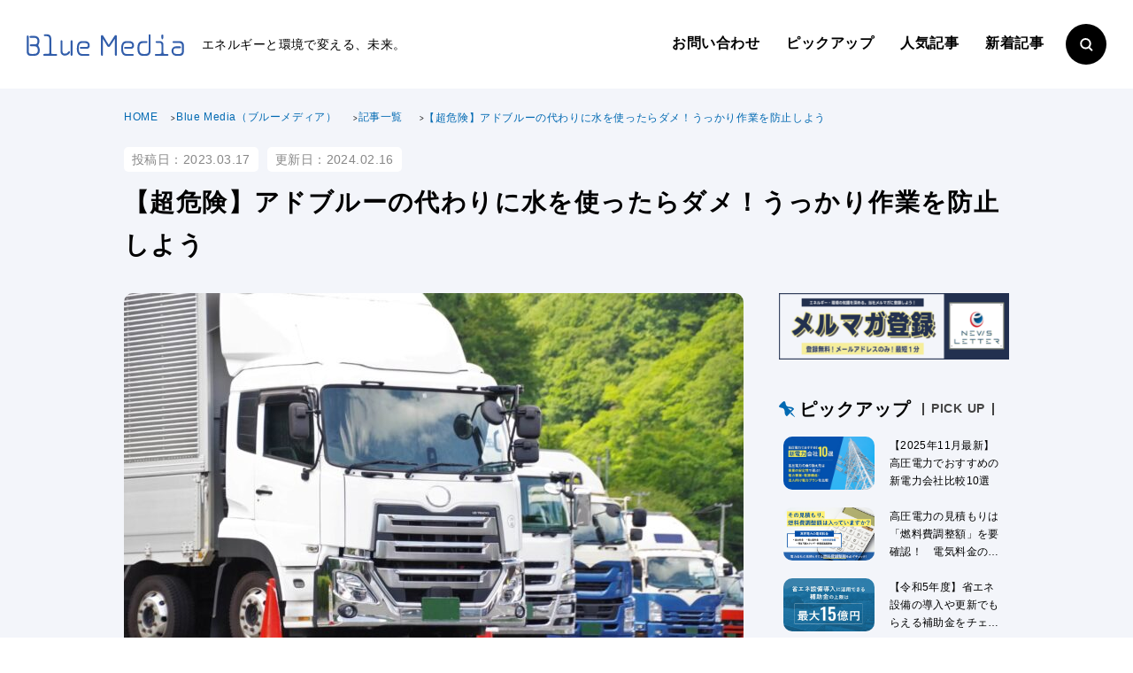

--- FILE ---
content_type: text/html; charset=UTF-8
request_url: https://service.itcenex.com/media/archives/dangerous-adblue-do-not-use-water/
body_size: 94314
content:
<!DOCTYPE html>
<html lang="ja" class="is-loading" style="margin-top: 0!important;">
<head>
  <meta charset="UTF-8">
          
    <meta name="viewport" content="width=device-width, initial-scale=1, minimum-scale=1, maximum-scale=1, user-scalable=0, viewport-fit=cover">
<link rel="shortcut icon" type="image/x-icon" href="https://service.itcenex.com/cms/wp-content/themes/enex/assets/img/ico/favicon.ico">
<link rel="apple-touch-icon" href="https://service.itcenex.com/cms/wp-content/themes/enex/assets/img/ico/apple-touch-icon.png">

    
<!-- css  -->
<link rel="stylesheet" href="https://service.itcenex.com/cms/wp-content/themes/enex/old/media/assets/css/style.css">
<link rel="stylesheet" href="https://service.itcenex.com/cms/wp-content/themes/enex/old/media/assets/vendor/slick/slick.css">
<link rel="stylesheet" href="https://service.itcenex.com/cms/wp-content/themes/enex/old/media/assets/vendor/slick/slick-theme.css">





<link rel="stylesheet" href="https://service.itcenex.com/cms/wp-content/themes/enex/old/media/assets/css/p-media-single.css">


    
    <meta property="og:url" content=">https://service.itcenex.com/media/archives/dangerous-adblue-do-not-use-water/" />
    <meta property="og:type" content="" />
    <meta property="og:title" content="" />
    <meta property="og:site_name" content="Blue Media" />
    <meta property="og:image" content="" />
    <meta property="og:image:width" content="1200">
    <meta property="og:image:height" content="630">
    <meta name="twitter:card" content="summary_large_image">
    <link rel="preconnect" href="https://fonts.googleapis.com">
    <link rel="preconnect" href="https://fonts.gstatic.com" crossorigin>
      <meta name='robots' content='index, follow, max-image-preview:large, max-snippet:-1, max-video-preview:-1' />
	<style>img:is([sizes="auto" i], [sizes^="auto," i]) { contain-intrinsic-size: 3000px 1500px }</style>
	
	<!-- This site is optimized with the Yoast SEO plugin v26.1.1 - https://yoast.com/wordpress/plugins/seo/ -->
	<title>【超危険】アドブルーの代わりに水を使ったらダメ！うっかり作業を防止しよう | 【公式】サービスサイト | 伊藤忠エネクス株式会社</title>
	<link rel="canonical" href="https://service.itcenex.com/media/archives/dangerous-adblue-do-not-use-water/" />
	<meta property="og:locale" content="ja_JP" />
	<meta property="og:type" content="article" />
	<meta property="og:title" content="【超危険】アドブルーの代わりに水を使ったらダメ！うっかり作業を防止しよう | 【公式】サービスサイト | 伊藤忠エネクス株式会社" />
	<meta property="og:description" content="アドブルーがなくなりそうな場合やアドブルーの費用を節約したい場合、「代わりに水を入れてもいいのだろうか？」と疑問に思う方もいるかもしれません。 しかし、アドブルーの代わりに水を入れると思わぬトラブルが起きる可能性がありま [&hellip;]" />
	<meta property="og:url" content="https://service.itcenex.com/media/archives/dangerous-adblue-do-not-use-water/" />
	<meta property="og:site_name" content="【公式】サービスサイト | 伊藤忠エネクス株式会社" />
	<meta property="article:modified_time" content="2024-02-16T08:58:31+00:00" />
	<meta property="og:image" content="https://service.itcenex.com/cms/wp-content/uploads/2023/03/water-instead-of-adblue-2.jpg" />
	<meta property="og:image:width" content="2000" />
	<meta property="og:image:height" content="1333" />
	<meta property="og:image:type" content="image/jpeg" />
	<meta name="twitter:card" content="summary_large_image" />
	<script type="application/ld+json" class="yoast-schema-graph">{"@context":"https://schema.org","@graph":[{"@type":"WebPage","@id":"https://service.itcenex.com/media/archives/dangerous-adblue-do-not-use-water/","url":"https://service.itcenex.com/media/archives/dangerous-adblue-do-not-use-water/","name":"【超危険】アドブルーの代わりに水を使ったらダメ！うっかり作業を防止しよう | 【公式】サービスサイト | 伊藤忠エネクス株式会社","isPartOf":{"@id":"https://service.itcenex.com/#website"},"primaryImageOfPage":{"@id":"https://service.itcenex.com/media/archives/dangerous-adblue-do-not-use-water/#primaryimage"},"image":{"@id":"https://service.itcenex.com/media/archives/dangerous-adblue-do-not-use-water/#primaryimage"},"thumbnailUrl":"https://service.itcenex.com/cms/wp-content/uploads/2023/03/water-instead-of-adblue-2.jpg","datePublished":"2023-03-17T02:36:22+00:00","dateModified":"2024-02-16T08:58:31+00:00","breadcrumb":{"@id":"https://service.itcenex.com/media/archives/dangerous-adblue-do-not-use-water/#breadcrumb"},"inLanguage":"ja","potentialAction":[{"@type":"ReadAction","target":["https://service.itcenex.com/media/archives/dangerous-adblue-do-not-use-water/"]}]},{"@type":"ImageObject","inLanguage":"ja","@id":"https://service.itcenex.com/media/archives/dangerous-adblue-do-not-use-water/#primaryimage","url":"https://service.itcenex.com/cms/wp-content/uploads/2023/03/water-instead-of-adblue-2.jpg","contentUrl":"https://service.itcenex.com/cms/wp-content/uploads/2023/03/water-instead-of-adblue-2.jpg","width":2000,"height":1333,"caption":"【超危険】アドブルーの代わりに水を使ったらダメ！うっかり作業を防止"},{"@type":"BreadcrumbList","@id":"https://service.itcenex.com/media/archives/dangerous-adblue-do-not-use-water/#breadcrumb","itemListElement":[{"@type":"ListItem","position":1,"name":"Home","item":"https://service.itcenex.com/"},{"@type":"ListItem","position":2,"name":"BLUE MEDIA","item":"https://service.itcenex.com/media/archives/"},{"@type":"ListItem","position":3,"name":"【超危険】アドブルーの代わりに水を使ったらダメ！うっかり作業を防止しよう"}]},{"@type":"WebSite","@id":"https://service.itcenex.com/#website","url":"https://service.itcenex.com/","name":"【公式】サービスサイト | 伊藤忠エネクス株式会社","description":"Just another WordPress site","potentialAction":[{"@type":"SearchAction","target":{"@type":"EntryPoint","urlTemplate":"https://service.itcenex.com/?s={search_term_string}"},"query-input":{"@type":"PropertyValueSpecification","valueRequired":true,"valueName":"search_term_string"}}],"inLanguage":"ja"}]}</script>
	<!-- / Yoast SEO plugin. -->


<script type="text/javascript">
/* <![CDATA[ */
window._wpemojiSettings = {"baseUrl":"https:\/\/s.w.org\/images\/core\/emoji\/15.1.0\/72x72\/","ext":".png","svgUrl":"https:\/\/s.w.org\/images\/core\/emoji\/15.1.0\/svg\/","svgExt":".svg","source":{"concatemoji":"https:\/\/service.itcenex.com\/cms\/wp-includes\/js\/wp-emoji-release.min.js?ver=6.8.1"}};
/*! This file is auto-generated */
!function(i,n){var o,s,e;function c(e){try{var t={supportTests:e,timestamp:(new Date).valueOf()};sessionStorage.setItem(o,JSON.stringify(t))}catch(e){}}function p(e,t,n){e.clearRect(0,0,e.canvas.width,e.canvas.height),e.fillText(t,0,0);var t=new Uint32Array(e.getImageData(0,0,e.canvas.width,e.canvas.height).data),r=(e.clearRect(0,0,e.canvas.width,e.canvas.height),e.fillText(n,0,0),new Uint32Array(e.getImageData(0,0,e.canvas.width,e.canvas.height).data));return t.every(function(e,t){return e===r[t]})}function u(e,t,n){switch(t){case"flag":return n(e,"\ud83c\udff3\ufe0f\u200d\u26a7\ufe0f","\ud83c\udff3\ufe0f\u200b\u26a7\ufe0f")?!1:!n(e,"\ud83c\uddfa\ud83c\uddf3","\ud83c\uddfa\u200b\ud83c\uddf3")&&!n(e,"\ud83c\udff4\udb40\udc67\udb40\udc62\udb40\udc65\udb40\udc6e\udb40\udc67\udb40\udc7f","\ud83c\udff4\u200b\udb40\udc67\u200b\udb40\udc62\u200b\udb40\udc65\u200b\udb40\udc6e\u200b\udb40\udc67\u200b\udb40\udc7f");case"emoji":return!n(e,"\ud83d\udc26\u200d\ud83d\udd25","\ud83d\udc26\u200b\ud83d\udd25")}return!1}function f(e,t,n){var r="undefined"!=typeof WorkerGlobalScope&&self instanceof WorkerGlobalScope?new OffscreenCanvas(300,150):i.createElement("canvas"),a=r.getContext("2d",{willReadFrequently:!0}),o=(a.textBaseline="top",a.font="600 32px Arial",{});return e.forEach(function(e){o[e]=t(a,e,n)}),o}function t(e){var t=i.createElement("script");t.src=e,t.defer=!0,i.head.appendChild(t)}"undefined"!=typeof Promise&&(o="wpEmojiSettingsSupports",s=["flag","emoji"],n.supports={everything:!0,everythingExceptFlag:!0},e=new Promise(function(e){i.addEventListener("DOMContentLoaded",e,{once:!0})}),new Promise(function(t){var n=function(){try{var e=JSON.parse(sessionStorage.getItem(o));if("object"==typeof e&&"number"==typeof e.timestamp&&(new Date).valueOf()<e.timestamp+604800&&"object"==typeof e.supportTests)return e.supportTests}catch(e){}return null}();if(!n){if("undefined"!=typeof Worker&&"undefined"!=typeof OffscreenCanvas&&"undefined"!=typeof URL&&URL.createObjectURL&&"undefined"!=typeof Blob)try{var e="postMessage("+f.toString()+"("+[JSON.stringify(s),u.toString(),p.toString()].join(",")+"));",r=new Blob([e],{type:"text/javascript"}),a=new Worker(URL.createObjectURL(r),{name:"wpTestEmojiSupports"});return void(a.onmessage=function(e){c(n=e.data),a.terminate(),t(n)})}catch(e){}c(n=f(s,u,p))}t(n)}).then(function(e){for(var t in e)n.supports[t]=e[t],n.supports.everything=n.supports.everything&&n.supports[t],"flag"!==t&&(n.supports.everythingExceptFlag=n.supports.everythingExceptFlag&&n.supports[t]);n.supports.everythingExceptFlag=n.supports.everythingExceptFlag&&!n.supports.flag,n.DOMReady=!1,n.readyCallback=function(){n.DOMReady=!0}}).then(function(){return e}).then(function(){var e;n.supports.everything||(n.readyCallback(),(e=n.source||{}).concatemoji?t(e.concatemoji):e.wpemoji&&e.twemoji&&(t(e.twemoji),t(e.wpemoji)))}))}((window,document),window._wpemojiSettings);
/* ]]> */
</script>
<style id='wp-emoji-styles-inline-css' type='text/css'>

	img.wp-smiley, img.emoji {
		display: inline !important;
		border: none !important;
		box-shadow: none !important;
		height: 1em !important;
		width: 1em !important;
		margin: 0 0.07em !important;
		vertical-align: -0.1em !important;
		background: none !important;
		padding: 0 !important;
	}
</style>
<link rel='stylesheet' id='wp-block-library-css' href='https://service.itcenex.com/cms/wp-includes/css/dist/block-library/style.min.css?ver=6.8.1' type='text/css' media='all' />
<style id='classic-theme-styles-inline-css' type='text/css'>
/*! This file is auto-generated */
.wp-block-button__link{color:#fff;background-color:#32373c;border-radius:9999px;box-shadow:none;text-decoration:none;padding:calc(.667em + 2px) calc(1.333em + 2px);font-size:1.125em}.wp-block-file__button{background:#32373c;color:#fff;text-decoration:none}
</style>
<link rel='stylesheet' id='custom-block-style-css' href='https://service.itcenex.com/cms/wp-content/themes/enex/old/media/assets/css/block.css?ver=6.8.1' type='text/css' media='all' />
<style id='global-styles-inline-css' type='text/css'>
:root{--wp--preset--aspect-ratio--square: 1;--wp--preset--aspect-ratio--4-3: 4/3;--wp--preset--aspect-ratio--3-4: 3/4;--wp--preset--aspect-ratio--3-2: 3/2;--wp--preset--aspect-ratio--2-3: 2/3;--wp--preset--aspect-ratio--16-9: 16/9;--wp--preset--aspect-ratio--9-16: 9/16;--wp--preset--color--black: #000000;--wp--preset--color--cyan-bluish-gray: #abb8c3;--wp--preset--color--white: #ffffff;--wp--preset--color--pale-pink: #f78da7;--wp--preset--color--vivid-red: #cf2e2e;--wp--preset--color--luminous-vivid-orange: #ff6900;--wp--preset--color--luminous-vivid-amber: #fcb900;--wp--preset--color--light-green-cyan: #7bdcb5;--wp--preset--color--vivid-green-cyan: #00d084;--wp--preset--color--pale-cyan-blue: #8ed1fc;--wp--preset--color--vivid-cyan-blue: #0693e3;--wp--preset--color--vivid-purple: #9b51e0;--wp--preset--color--sky-blue: #f3f5fa;--wp--preset--gradient--vivid-cyan-blue-to-vivid-purple: linear-gradient(135deg,rgba(6,147,227,1) 0%,rgb(155,81,224) 100%);--wp--preset--gradient--light-green-cyan-to-vivid-green-cyan: linear-gradient(135deg,rgb(122,220,180) 0%,rgb(0,208,130) 100%);--wp--preset--gradient--luminous-vivid-amber-to-luminous-vivid-orange: linear-gradient(135deg,rgba(252,185,0,1) 0%,rgba(255,105,0,1) 100%);--wp--preset--gradient--luminous-vivid-orange-to-vivid-red: linear-gradient(135deg,rgba(255,105,0,1) 0%,rgb(207,46,46) 100%);--wp--preset--gradient--very-light-gray-to-cyan-bluish-gray: linear-gradient(135deg,rgb(238,238,238) 0%,rgb(169,184,195) 100%);--wp--preset--gradient--cool-to-warm-spectrum: linear-gradient(135deg,rgb(74,234,220) 0%,rgb(151,120,209) 20%,rgb(207,42,186) 40%,rgb(238,44,130) 60%,rgb(251,105,98) 80%,rgb(254,248,76) 100%);--wp--preset--gradient--blush-light-purple: linear-gradient(135deg,rgb(255,206,236) 0%,rgb(152,150,240) 100%);--wp--preset--gradient--blush-bordeaux: linear-gradient(135deg,rgb(254,205,165) 0%,rgb(254,45,45) 50%,rgb(107,0,62) 100%);--wp--preset--gradient--luminous-dusk: linear-gradient(135deg,rgb(255,203,112) 0%,rgb(199,81,192) 50%,rgb(65,88,208) 100%);--wp--preset--gradient--pale-ocean: linear-gradient(135deg,rgb(255,245,203) 0%,rgb(182,227,212) 50%,rgb(51,167,181) 100%);--wp--preset--gradient--electric-grass: linear-gradient(135deg,rgb(202,248,128) 0%,rgb(113,206,126) 100%);--wp--preset--gradient--midnight: linear-gradient(135deg,rgb(2,3,129) 0%,rgb(40,116,252) 100%);--wp--preset--font-size--small: 13px;--wp--preset--font-size--medium: 20px;--wp--preset--font-size--large: 36px;--wp--preset--font-size--x-large: 42px;--wp--preset--spacing--20: 0.44rem;--wp--preset--spacing--30: 0.67rem;--wp--preset--spacing--40: 1rem;--wp--preset--spacing--50: 1.5rem;--wp--preset--spacing--60: 2.25rem;--wp--preset--spacing--70: 3.38rem;--wp--preset--spacing--80: 5.06rem;--wp--preset--shadow--natural: 6px 6px 9px rgba(0, 0, 0, 0.2);--wp--preset--shadow--deep: 12px 12px 50px rgba(0, 0, 0, 0.4);--wp--preset--shadow--sharp: 6px 6px 0px rgba(0, 0, 0, 0.2);--wp--preset--shadow--outlined: 6px 6px 0px -3px rgba(255, 255, 255, 1), 6px 6px rgba(0, 0, 0, 1);--wp--preset--shadow--crisp: 6px 6px 0px rgba(0, 0, 0, 1);}:where(.is-layout-flex){gap: 0.5em;}:where(.is-layout-grid){gap: 0.5em;}body .is-layout-flex{display: flex;}.is-layout-flex{flex-wrap: wrap;align-items: center;}.is-layout-flex > :is(*, div){margin: 0;}body .is-layout-grid{display: grid;}.is-layout-grid > :is(*, div){margin: 0;}:where(.wp-block-columns.is-layout-flex){gap: 2em;}:where(.wp-block-columns.is-layout-grid){gap: 2em;}:where(.wp-block-post-template.is-layout-flex){gap: 1.25em;}:where(.wp-block-post-template.is-layout-grid){gap: 1.25em;}.has-black-color{color: var(--wp--preset--color--black) !important;}.has-cyan-bluish-gray-color{color: var(--wp--preset--color--cyan-bluish-gray) !important;}.has-white-color{color: var(--wp--preset--color--white) !important;}.has-pale-pink-color{color: var(--wp--preset--color--pale-pink) !important;}.has-vivid-red-color{color: var(--wp--preset--color--vivid-red) !important;}.has-luminous-vivid-orange-color{color: var(--wp--preset--color--luminous-vivid-orange) !important;}.has-luminous-vivid-amber-color{color: var(--wp--preset--color--luminous-vivid-amber) !important;}.has-light-green-cyan-color{color: var(--wp--preset--color--light-green-cyan) !important;}.has-vivid-green-cyan-color{color: var(--wp--preset--color--vivid-green-cyan) !important;}.has-pale-cyan-blue-color{color: var(--wp--preset--color--pale-cyan-blue) !important;}.has-vivid-cyan-blue-color{color: var(--wp--preset--color--vivid-cyan-blue) !important;}.has-vivid-purple-color{color: var(--wp--preset--color--vivid-purple) !important;}.has-black-background-color{background-color: var(--wp--preset--color--black) !important;}.has-cyan-bluish-gray-background-color{background-color: var(--wp--preset--color--cyan-bluish-gray) !important;}.has-white-background-color{background-color: var(--wp--preset--color--white) !important;}.has-pale-pink-background-color{background-color: var(--wp--preset--color--pale-pink) !important;}.has-vivid-red-background-color{background-color: var(--wp--preset--color--vivid-red) !important;}.has-luminous-vivid-orange-background-color{background-color: var(--wp--preset--color--luminous-vivid-orange) !important;}.has-luminous-vivid-amber-background-color{background-color: var(--wp--preset--color--luminous-vivid-amber) !important;}.has-light-green-cyan-background-color{background-color: var(--wp--preset--color--light-green-cyan) !important;}.has-vivid-green-cyan-background-color{background-color: var(--wp--preset--color--vivid-green-cyan) !important;}.has-pale-cyan-blue-background-color{background-color: var(--wp--preset--color--pale-cyan-blue) !important;}.has-vivid-cyan-blue-background-color{background-color: var(--wp--preset--color--vivid-cyan-blue) !important;}.has-vivid-purple-background-color{background-color: var(--wp--preset--color--vivid-purple) !important;}.has-black-border-color{border-color: var(--wp--preset--color--black) !important;}.has-cyan-bluish-gray-border-color{border-color: var(--wp--preset--color--cyan-bluish-gray) !important;}.has-white-border-color{border-color: var(--wp--preset--color--white) !important;}.has-pale-pink-border-color{border-color: var(--wp--preset--color--pale-pink) !important;}.has-vivid-red-border-color{border-color: var(--wp--preset--color--vivid-red) !important;}.has-luminous-vivid-orange-border-color{border-color: var(--wp--preset--color--luminous-vivid-orange) !important;}.has-luminous-vivid-amber-border-color{border-color: var(--wp--preset--color--luminous-vivid-amber) !important;}.has-light-green-cyan-border-color{border-color: var(--wp--preset--color--light-green-cyan) !important;}.has-vivid-green-cyan-border-color{border-color: var(--wp--preset--color--vivid-green-cyan) !important;}.has-pale-cyan-blue-border-color{border-color: var(--wp--preset--color--pale-cyan-blue) !important;}.has-vivid-cyan-blue-border-color{border-color: var(--wp--preset--color--vivid-cyan-blue) !important;}.has-vivid-purple-border-color{border-color: var(--wp--preset--color--vivid-purple) !important;}.has-vivid-cyan-blue-to-vivid-purple-gradient-background{background: var(--wp--preset--gradient--vivid-cyan-blue-to-vivid-purple) !important;}.has-light-green-cyan-to-vivid-green-cyan-gradient-background{background: var(--wp--preset--gradient--light-green-cyan-to-vivid-green-cyan) !important;}.has-luminous-vivid-amber-to-luminous-vivid-orange-gradient-background{background: var(--wp--preset--gradient--luminous-vivid-amber-to-luminous-vivid-orange) !important;}.has-luminous-vivid-orange-to-vivid-red-gradient-background{background: var(--wp--preset--gradient--luminous-vivid-orange-to-vivid-red) !important;}.has-very-light-gray-to-cyan-bluish-gray-gradient-background{background: var(--wp--preset--gradient--very-light-gray-to-cyan-bluish-gray) !important;}.has-cool-to-warm-spectrum-gradient-background{background: var(--wp--preset--gradient--cool-to-warm-spectrum) !important;}.has-blush-light-purple-gradient-background{background: var(--wp--preset--gradient--blush-light-purple) !important;}.has-blush-bordeaux-gradient-background{background: var(--wp--preset--gradient--blush-bordeaux) !important;}.has-luminous-dusk-gradient-background{background: var(--wp--preset--gradient--luminous-dusk) !important;}.has-pale-ocean-gradient-background{background: var(--wp--preset--gradient--pale-ocean) !important;}.has-electric-grass-gradient-background{background: var(--wp--preset--gradient--electric-grass) !important;}.has-midnight-gradient-background{background: var(--wp--preset--gradient--midnight) !important;}.has-small-font-size{font-size: var(--wp--preset--font-size--small) !important;}.has-medium-font-size{font-size: var(--wp--preset--font-size--medium) !important;}.has-large-font-size{font-size: var(--wp--preset--font-size--large) !important;}.has-x-large-font-size{font-size: var(--wp--preset--font-size--x-large) !important;}
:where(.wp-block-post-template.is-layout-flex){gap: 1.25em;}:where(.wp-block-post-template.is-layout-grid){gap: 1.25em;}
:where(.wp-block-columns.is-layout-flex){gap: 2em;}:where(.wp-block-columns.is-layout-grid){gap: 2em;}
:root :where(.wp-block-pullquote){font-size: 1.5em;line-height: 1.6;}
</style>
<link rel='stylesheet' id='toc-screen-css' href='https://service.itcenex.com/cms/wp-content/plugins/table-of-contents-plus/screen.min.css?ver=2411.1' type='text/css' media='all' />
<style id='toc-screen-inline-css' type='text/css'>
div#toc_container ul li {font-size: 100%;}
</style>
<link rel='stylesheet' id='fancybox-css' href='https://service.itcenex.com/cms/wp-content/plugins/easy-fancybox/fancybox/1.5.4/jquery.fancybox.min.css?ver=6.8.1' type='text/css' media='screen' />
<script type="text/javascript" src="https://service.itcenex.com/cms/wp-includes/js/jquery/jquery.min.js?ver=3.7.1" id="jquery-core-js"></script>
<script type="text/javascript" src="https://service.itcenex.com/cms/wp-includes/js/jquery/jquery-migrate.min.js?ver=3.4.1" id="jquery-migrate-js"></script>
<link rel="https://api.w.org/" href="https://service.itcenex.com/wp-json/" /><link rel="alternate" title="JSON" type="application/json" href="https://service.itcenex.com/wp-json/wp/v2/blue-media/430" /><link rel="alternate" title="oEmbed (JSON)" type="application/json+oembed" href="https://service.itcenex.com/wp-json/oembed/1.0/embed?url=https%3A%2F%2Fservice.itcenex.com%2Fmedia%2Farchives%2Fdangerous-adblue-do-not-use-water%2F" />
<link rel="alternate" title="oEmbed (XML)" type="text/xml+oembed" href="https://service.itcenex.com/wp-json/oembed/1.0/embed?url=https%3A%2F%2Fservice.itcenex.com%2Fmedia%2Farchives%2Fdangerous-adblue-do-not-use-water%2F&#038;format=xml" />
<meta name="redi-version" content="1.2.7" />  <!-- Google Tag Manager -->
  <script>
    (function(w, d, s, l, i) {
      w[l] = w[l] || [];
      w[l].push({
        'gtm.start': new Date().getTime(),
        event: 'gtm.js'
      });
      var f = d.getElementsByTagName(s)[0],
        j = d.createElement(s),
        dl = l != 'dataLayer' ? '&l=' + l : '';
      j.async = true;
      j.src =
        'https://www.googletagmanager.com/gtm.js?id=' + i + dl;
      f.parentNode.insertBefore(j, f);
    })(window, document, 'script', 'dataLayer', 'GTM-WCQW3L4');
  </script>
  <!-- End Google Tag Manager -->
</head>

<body class="wp-singular blue-media-template-default single single-blue-media postid-430 wp-theme-enex">
  <!-- Google Tag Manager (noscript) -->
  <noscript><iframe src="https://www.googletagmanager.com/ns.html?id=GTM-WCQW3L4" height="0" width="0" style="display:none;visibility:hidden"></iframe></noscript>
  <!-- End Google Tag Manager (noscript) -->

<div id="p_media_single" class="l_container p_media_single">

  <div class="js_btn_p_top c_gotop">
  <span class="c_gotop_round"></span>
  <span class="c_gotop_arrow"></span>
</div>
  <!-- c_btn_p_top -->

  <header class="l_header">
  <div class="container">

    <div class="header_read u_ta_c u_sp">エネルギーと環境で変える、未来。</div>

    <div class="header_inner">
      <div class="logo">
          <a href="https://service.itcenex.com/media/" class="logo_link u_hover_1">
            <picture>
              <source media="(min-width:768px)" srcset="https://service.itcenex.com/cms/wp-content/themes/enex/old/media/assets/img/common/logo.svg" width="216" height="40">
              <img src="https://service.itcenex.com/cms/wp-content/themes/enex/old/media/assets/img/common/sp/logo.svg" alt="ロゴ画像" class="logo_img">
            </picture>
          </a>
          <div class="u_pc"><p class="logo_ttl">エネルギーと環境で変える、未来。</p></div>
        </div>

        <div class="nav">
          <nav class="nav_inner">
            <ul class="nav_list">
              <li class="nav_item"><a href="https://service.itcenex.com/business_contact/" class="nav_link u_hover_1 u_bold">お問い合わせ</a></li>
              <li class="nav_item"><a href="https://service.itcenex.com/media/pickup/" class="nav_link u_hover_1 u_bold">ピックアップ</a></li>
              <li class="nav_item"><a href="https://service.itcenex.com/media/popular/" class="nav_link u_hover_1 u_bold">人気記事</a></li>
              <li class="nav_item"><a href="https://service.itcenex.com/media/news/" class="nav_link u_hover_1 u_bold">新着記事</a></li>
            </ul>
          </nav>
          <div class="u_pc">
            <form method="get" action="https://service.itcenex.com/" class="c_searchform">
  <input type="text" name="s" value="" placeholder="検索" class="c_searchform_input">
  <input type="hidden" name="search_type" value="blue-media">
  <button class="c_searchform_btn"></button>
</form>
          </div>
          <div class="sp_search_menu_wrap u_sp">
            <div id="sp_search_menu" class="sp_search_menu"></div>
          </div>
          <div class="sp_menu_wrap u_sp">
            <div id="sp_menu" class="sp_menu"><span></span><span></span><span></span></div>
          </div>
        </div>
    </div>

  </div>
</header>  <!-- l_header -->

  <div class="l_main_visual">
  </div>
  <!-- l_main_visual -->

  <div class="l_breadcrumbs u_txt_15">
  <ul class="breadcrumb" itemscope itemtype="https://schema.org/BreadcrumbList">
    <!-- Breadcrumb NavXT 7.4.1 -->
<li class="home"><span property="itemListElement" typeof="ListItem"><a property="item" typeof="WebPage" title="Go to 【公式】サービスサイト | 伊藤忠エネクス株式会社." href="https://service.itcenex.com" class="home" ><span property="name">HOME</span></a><meta property="position" content="1"></span></li>
<li class="blue-media-root post post-blue-media"><span itemscope itemprop="itemListElement" itemtype="https://schema.org/ListItem">
  <a itemprop="item" href="https://service.itcenex.com/media/" class="blue-media-root post post-blue-media">
    <span itemprop="name">Blue Media（ブルーメディア）</span>
  </a>
  <meta itemprop="position" content="2">
</span></li>
<li class="archive post-blue-media-archive"><span itemscope itemprop="itemListElement" itemtype="https://schema.org/ListItem">
  <a itemprop="item" href="https://service.itcenex.com/media/archives/" class="archive post-blue-media-archive">
    <span itemprop="name">記事一覧</span>
  </a>
  <meta itemprop="position" content="3">
</span></li>
<li class="post post-blue-media current-item"><span itemscope itemprop="itemListElement" itemtype="https://schema.org/ListItem">
  <a itemprop="item" href="https://service.itcenex.com/media/archives/dangerous-adblue-do-not-use-water/" class="post post-blue-media current-item">
    <span itemprop="name">【超危険】アドブルーの代わりに水を使ったらダメ！うっかり作業を防止しよう</span>
  </a>
  <meta itemprop="position" content="4">
</span></li>
  </ul>
</div>  <!-- l_breadcrumbs -->

  <div class="l_content">

    <div class="content_header">
      <div class="date">
        <time datetime="2023-03-17" class="item u_txt_5 u_color_3">投稿日：2023.03.17</time>
        <time datetime="2024-02-16" class="item u_txt_5 u_color_3">更新日：2024.02.16</time>
      </div>
      <h1 class="title u_txt_2 u_bold">【超危険】アドブルーの代わりに水を使ったらダメ！うっかり作業を防止しよう</h1>
          </div>


    <div class="l_main">
      <img src="https://service.itcenex.com/cms/wp-content/uploads/2023/03/water-instead-of-adblue-2-700x408.jpg" class="thumbnail" alt="【超危険】アドブルーの代わりに水を使ったらダメ！うっかり作業を防止しよう" width="700" height="408">

              <div class="author">
          <div class="image_wrapper">
            <a href="https://service.itcenex.com/media/itcenex/" class="link">
              <img src="https://service.itcenex.com/cms/wp-content/uploads/2023/03/service_media_icon.png" alt="伊藤忠エネクス メディア編集部 アイコン" class="image">
            </a>
          </div>
          <p class="title u_txt_7">
            <a href="https://service.itcenex.com/media/itcenex/" class="link u_txt_1 u_bold u_color_4 u_hover_1">伊藤忠エネクス メディア編集部</a>
                      </p>
          <p class="description u_txt_16">伊藤忠エネクスは1961年の創業以来 「 社会とくらしのパートナー」として
全国各地の地域に根ざし生活に欠かせないエネルギーをお届けしてまいりました。
老舗エネルギー商社ならではの情報を発信します。</p>
        </div>
      
      
<p>アドブルーがなくなりそうな場合やアドブルーの費用を節約したい場合、「代わりに水を入れてもいいのだろうか？」と疑問に思う方もいるかもしれません。</p>



<p>しかし、<span class="u_color_7"><b>アドブルーの代わりに水を入れると思わぬトラブルが起きる可能性</b></span>があります。</p>



<p>本記事では、アドブルーの代わりに水を入れると起こる4つの危険や、アドブルーのよくある失敗例を解説します。アドブルーがなくなりそうな時の対処法も紹介するのでぜひ参考にしてください。</p>



<p><a href="/media/archives/what-is-adblue/" data-type="URL" data-id="https://service.itcenex.com/cms/media/news/%e3%80%90%e5%9b%b3%e8%a7%a3%e3%81%82%e3%82%8a%e3%80%91%e3%82%a2%e3%83%89%e3%83%96%e3%83%ab%e3%83%bc%e3%81%a3%e3%81%a6%e4%bd%95%ef%bc%9f%e3%80%80%e6%8e%92%e6%b0%97%e3%82%ac%e3%82%b9%e3%82%92%e4%bd%bf-2/">アドブルーって何？　排気ガスを使用する尿素SCRシステムも併せて解説</a></p>



<div id="toc_container" class="no_bullets"><p class="toc_title">目次</p><ul class="toc_list"><li><a href="#4"><span class="toc_number toc_depth_1">1</span> アドブルーの代わりに水を入れると起こる4つの危険</a></li><li><a href="#NG"><span class="toc_number toc_depth_1">2</span> コレもダメ！　アドブルーを水で薄めるのもNG</a></li><li><a href="#i"><span class="toc_number toc_depth_1">3</span> アドブルーのよくある失敗例</a></li><li><a href="#i-2"><span class="toc_number toc_depth_1">4</span> アドブルーがなくなりそうな時の対処法</a></li><li><a href="#i-3"><span class="toc_number toc_depth_1">5</span> まとめ</a></li></ul></div>
<h2 class="wp-block-heading"><span id="4"><b>アドブルーの代わりに水を入れると起こる4つの危険</b></span></h2>



<figure class="wp-block-image size-large"><img fetchpriority="high" decoding="async" width="1024" height="682" src="https://service.itcenex.com/cms/wp-content/uploads/2023/03/water-instead-of-adblue-1-1-1024x682.jpg" alt="必ずアドブルーの性能と危険事項をチェック" class="wp-image-435" srcset="https://service.itcenex.com/cms/wp-content/uploads/2023/03/water-instead-of-adblue-1-1-1024x682.jpg 1024w, https://service.itcenex.com/cms/wp-content/uploads/2023/03/water-instead-of-adblue-1-1-300x200.jpg 300w, https://service.itcenex.com/cms/wp-content/uploads/2023/03/water-instead-of-adblue-1-1-768x512.jpg 768w, https://service.itcenex.com/cms/wp-content/uploads/2023/03/water-instead-of-adblue-1-1-1536x1024.jpg 1536w, https://service.itcenex.com/cms/wp-content/uploads/2023/03/water-instead-of-adblue-1-1-612x408.jpg 612w, https://service.itcenex.com/cms/wp-content/uploads/2023/03/water-instead-of-adblue-1-1.jpg 2000w" sizes="(max-width: 1024px) 100vw, 1024px" /></figure>


<div class="c_data_box u_txt_1">
  <div class="title u_bold">アドブルーとは</div>
  <div class="description">アドブルーとは、ディーゼルエンジン車の排気ガスをきれいにするために必要な尿素水です。常温で保存できる無色の液体です。ディーゼルエンジン車に搭載される「尿素SCRシステム」で使用されています。</div>
</div>


<p><a href="/service/industry/adblue/" data-type="URL" data-id="/service/industry/adblue/" target="_blank" rel="noreferrer noopener">伊藤忠エネクスが提供するアドブルーはこちら</a></p>



<a href="/service/industry/adblue/" style="display: block; margin: 0 0 30px;">
<img decoding="async" src="https://service-enex-life-service.s3.ap-northeast-1.amazonaws.com/service-enex-life-service/cms/wp-content/uploads/2024/02/16174124/pc_adblue_bnr.png" alt="アドブルーの詳細はこちら">
</a>



<p>アドブルーは排出ガスの窒素酸化物を窒素と水に分解します。</p>



<p>アドブルーを切らしてしまった場合や費用を節約したい場合、代わりに水を使用したいと考えることもあるかもしれません。</p>



<p>しかし、アドブルーの代わりに水を入れると4つの危険性があります。</p>



<p>順に確認していきましょう。</p>



<h3 class="wp-block-heading" id="dangerous1">1.尿素SCRシステム内の触媒が腐食する</h3>



<p>アドブルーの代わりに水を入れると、尿素SCRシステム内の触媒が腐食する危険性があります。</p>



<p>尿素SCRシステムとは排気ガス浄化技術の一つで、軽油などを燃料とするディーゼルエンジン車で用いられています。</p>



<p>ディーゼルエンジン車は低燃費でパワーがある反面、有害な窒素酸化物の排出量が多いことが問題です。窒素酸化物はアンモニアと反応させると、<span class="c_marker">無害な窒素と水に分解</span>されます。</p>


<div class="c_editor_box_1">
  

<p>アンモニアは可燃性が高く危険な物質です。そのため尿素SCRシステムには尿素水を用い、システム内で尿素水からアンモニアを発生させることで上記の分解反応を起こしています。</p>


</div>


<p>アドブルーの代わりに水のみを入れた場合、尿素SCRシステムがうまく機能しません。窒素酸化物が正しく分解されず、水の割合が多くなることで硝酸が生成されてしまいます。</p>



<p>その結果、尿素SCRシステム内の触媒が硝酸によって腐食することが考えられます。尿素SCRシステムに水を入れたことが原因でシステムが故障すると。高額な修理費用を請求されてしまいます。</p>



<h3 class="wp-block-heading" id="dangerous2">2.噴射ポンプに不純物が詰まる</h3>



<p>アドブルーの代わりに水を入れると、、エンジンの噴射ポンプに不純物が詰まる危険性が生じます。</p>



<p>水道水には、目に見えない不純物が含まれています。水道水に含まれる主な不純物は塩素（カルキ）、トリハロメタン、アルミニウム、カルシウム・マグネシウム・シリカといったミネラル類です。一方、アドブルーには不純物が取り除かれた純水が使用されています。</p>



<p>アドブルーの代わりに水道水を使うと、<span class="u_color_7"><b>エンジンの噴射ポンプに次第に不純物が溜まり、詰まりや故障の原因</b></span>となります。</p>



<p>エンジンが故障すると高額な修理費や交換費を負担する羽目になってしまうでしょう。</p>



<h3 class="wp-block-heading" id="dangerous3">3.排気ガスの浄化効果が低下する</h3>



<p>尿素SCRシステムは、排出ガスによる地球環境への悪影響を防ぐため、排出ガス規制の一環として登場しました。アドブルーの代わりに水を使用すると、排出ガスを浄化することができません。</p>



<p>一般的な水にはアンモニアが含まれていないため、発生した有害な窒素酸化物を水と窒素に分解することができず、排出ガスを浄化するという本来の目的を果たすことができません。車にも環境にも悪影響なのでやめましょう。</p>



<h3 class="wp-block-heading" id="dangerous4">4.凍結してエンジンがかからない</h3>



<p>アドブルーを水で代用すると、凍結によりエンジンがかからない危険性が生じます。</p>



<p>アドブルーは純水67.5％、尿素32.5％で構成されており、凍結温度はマイナス11度です。0度で凍結する水道水と比べて、アドブルーは凍りにくいです。</p>



<p>冬の日本では、特に寒い地域でなくても気温が0度以下になることも珍しくありません。アドブルーの代わりに水を入れると、液体がシステムの内部で凍結し、エンジンがかからなくなる可能性があります。</p>



<h2 class="wp-block-heading"><span id="NG"><b>コレもダメ！　アドブルーを水で薄めるのもNG</b></span></h2>



<figure class="wp-block-image size-large"><img decoding="async" width="1024" height="682" src="https://service.itcenex.com/cms/wp-content/uploads/2023/03/water-instead-of-adblue-3-1024x682.jpg" alt="アドブルーを水で薄めるのもNG" class="wp-image-433" srcset="https://service.itcenex.com/cms/wp-content/uploads/2023/03/water-instead-of-adblue-3-1024x682.jpg 1024w, https://service.itcenex.com/cms/wp-content/uploads/2023/03/water-instead-of-adblue-3-300x200.jpg 300w, https://service.itcenex.com/cms/wp-content/uploads/2023/03/water-instead-of-adblue-3-768x512.jpg 768w, https://service.itcenex.com/cms/wp-content/uploads/2023/03/water-instead-of-adblue-3-1536x1024.jpg 1536w, https://service.itcenex.com/cms/wp-content/uploads/2023/03/water-instead-of-adblue-3-612x408.jpg 612w, https://service.itcenex.com/cms/wp-content/uploads/2023/03/water-instead-of-adblue-3.jpg 2000w" sizes="(max-width: 1024px) 100vw, 1024px" /></figure>



<p>アドブルーの代わりに水を入れることの危険性はお伝えしましたが、<span class="u_color_7"><b>アドブルーを水で薄めてしまうこともNG</b></span>です。アドブルーを水で薄めた場合、アドブルーの代わりに水を入れた場合と同じリスクが生じます。</p>



<p>尿素SCRシステムが正常に機能しエンジンの故障リスクを下げるためには、アドブルーが規定の濃度のままで使用されることが必要です。</p>



<p>また、近年のディーゼルエンジン車では、尿素の濃度センサーシステムがついている場合も多く、水で薄めたアドブルーを入れた場合は警告エラーが表示されたり、エンジンがかからなかったりする可能性があります。</p>


<div class="c_editor_box_1">
  

<p>アドブルーの代わりに水を入れたり、アドブルーを薄めたりすると費用削減になると考える方もいるかもしれませんが、本来の効果が期待できないだけでなく、エンジンが故障してしまうリスクを高めます。</p>


</div>


<p>修理や交換のために高額な費用が発生する可能性を考慮し、アドブルーの正規品を使用することを推奨します。結局は大きな費用負担が生じるでしょう。</p>



<p><a rel="noreferrer noopener" href="/service/industry/adblue/" data-type="URL" data-id="/service/industry/adblue/" target="_blank">伊藤忠エネクスが提供するアドブルーはこちら</a></p>



<a href="/service/industry/adblue/" style="display: block; margin: 0 0 30px;">
<img decoding="async" src="https://service-enex-life-service.s3.ap-northeast-1.amazonaws.com/service-enex-life-service/cms/wp-content/uploads/2024/02/16174124/pc_adblue_bnr.png" alt="アドブルーの詳細はこちら">
</a>



<h2 class="wp-block-heading"><span id="i">アドブルーのよくある失敗例</span></h2>



<p>アドブルーのよくある失敗例は以下のとおりです。</p>


<div class="c_editor_box_1">
  

<ol class="wp-block-list"><li>アドブルーキャップを締め忘れて水が入った</li><li>アドブルータンクに軽油をいれてしまった</li><li>アドブルーを車内に保管していたら劣化した</li></ol>


</div>


<p>それぞれ解説します。</p>



<h3 class="wp-block-heading" id="failure1">アドブルーキャップを締め忘れて水が入った</h3>



<p>故意に水を混ぜたのではなくても、アドブルーにうっかり水が入ってしまうことがあります。例えばアドブルーキャップを閉め忘れていると、雨水が入ってしまう可能性もあるでしょう。</p>



<p>また、アドブルーキャップを紛失してしまう場合もあるかもしれません。</p>


<div class="c_editor_box_1">
  

<p>アドブルーキャップを紛失してしまった場合は、ビニール袋といった水を通さないものをキャップ部分にかぶせ、輪ゴムでしっかりと止めておくことで応急処置が可能です。</p>


</div>


<p>アドブルーに水が入ってしまうと、前述したように尿素SCRシステム内の触媒が腐食する、噴射ポンプに不純物が詰まる、排気ガスの浄化効果が低下する、凍結してエンジンがかからないなど、さまざまなリスクが生じます。</p>



<p>エンジンの故障を防ぐためには、うっかり水が入らないように注意することが大切です。</p>



<h3 class="wp-block-heading" id="failure2">アドブルータンクに軽油をいれてしまった</h3>



<p>アドブルータンクに誤って軽油を入れてしまうこともアドブルーのよくある失敗です。</p>



<p>もしもアドブルータンクに軽油が入ってしまったら、決してそのままの状態で運転しないでください。<span class="u_color_7"><b>軽油が混入している状態で運転してしまうとエンジンの故障</b></span>につながります。</p>



<p>軽油をアドブルータンクに入れてしまった際は車を整備工場に連絡し、軽油をすべて除去してもらう必要があります。ただし、混入した状態では運転できないため、車の移動には牽引車を利用すると良いでしょう。</p>



<h3 class="wp-block-heading" id="failure3">アドブルーを車内に保管していたら劣化した</h3>



<p>アドブルーは使用していなくても寿命があります。予備のアドブルーを車内に保管していたら、いつの間にか時間が過ぎてしまい品質が劣化していたということも珍しくありません。</p>



<p>アドブルーが劣化するスピードは気温や保管温度で異なります。外気温の目安による、アドブルーの使用期限の目安は以下のとおりです。</p>



<figure class="wp-block-table"><table><thead><tr><th>保管外気温の目安</th><th>有効期限の目安</th></tr></thead><tbody><tr><td>35度以下</td><td>6カ月</td></tr><tr><td>30度以下</td><td>12カ月</td></tr><tr><td>25度以下</td><td>18カ月</td></tr><tr><td>10度以下</td><td>36カ月</td></tr></tbody></table></figure>



<p>保管温度が40度を超える場合には、アドブルーを保管しておける期限がさらに短くなります。アドブルーの劣化を防ぐためには、できるだけ風通しの良い場所に保管することが大切です。特に真夏の締め切った車内では、30分程度で40度を超えてしまう可能性があるためアドブルーを保管する際は注意しましょう。</p>



<p>また劣化したアドブルーは、車の故障を防ぐためにも破棄してください。まとめ買いをせず、必要な時に必要な量を購入することをおすすめします。</p>



<h2 class="wp-block-heading"><span id="i-2">アドブルーがなくなりそうな時の対処法</span></h2>



<p>一般的にアドブルーは軽油使用量の3％を消費し、走行距離は車種や積載量によっても異なります。走行距離によっては数カ月に一度の補充が必要です。補充を忘れてしまったり、アドブルーがなくなってしまったりした時の対処法は以下のとおりです。</p>


<div class="c_editor_box_1">
  

<ol class="wp-block-list"><li>エンジンを切らない</li><li>最寄りのカー用品店やガソリンスタンドに向かう</li></ol>


</div>


<p>それぞれ解説します。</p>



<h3 class="wp-block-heading" id="workaround1">エンジンを切らない</h3>



<p>アドブルーがなくなりそうな時の対処法として、まずエンジンを切らないことがあげられます。タンク内にアドブルーがない状態でエンジンを切ってしまうと、車のエンジンがかからなくなるからです。走行中にタンク内のアドブルーがなくなった場合でも、エンジンを切らない限り突然車が止まってしまうことはありません。</p>



<p>アドブルーがなくなっても、その瞬間にエンジンが停止するわけではありませんが、アドブルーの残量がゼロの状態でエンジンを切ってしまうと再度かけることができないため注意が必要です。アドブルーを切らしてしまった場合は、次にアドブルーを補充できるまで、エンジンを止めずに走行し続けることをおすすめします。</p>



<h3 class="wp-block-heading" id="workaround2">最寄りのカー用品店やガソリンスタンドに向かう</h3>



<p>アドブルーがなくなりそうな時、またはなくなってしまった時は、エンジンを切らずに最寄りのカー用品店やガソリンスタンドに向かいましょう。</p>



<p>多くのカー用品店やガソリンスタンドではアドブルーを取り扱っています。アドブルーがない状況でもエンジンを切らない限りは走行し続けることができるため、アドブルーを入手できるまでは車のエンジンをかけたままにしておくことが大切です。</p>



<p>エンジンを切ってしまい、車を動かせなくなってしまった場合には、アドブルーを容器に移して車まで運び、給水することができます。</p>



<p>カー用品店やガソリンスタンドに頼むなど、停車している車までアドブルーを運ぶことによって解決できるため慌てずに対処しましょう。</p>



<h2 class="wp-block-heading"><span id="i-3">まとめ</span></h2>



<p>アドブルーの代わりに水を入れると、尿素SCRシステムがうまく機能せず、触媒が腐食してエンジンが停止・故障する原因となります。エンジンが故障すると高額な修理費用が必要となるため、アドブルーの代わりに水を入れてはいけません。</p>



<p>アドブルーがなくなりそうなときの対処法は、エンジンを切らずにカー用品店やガソリンスタンドに向かうことです。また、アドブルーがなくなっても焦らず対処しましょう。</p>


<div class="c_editor_box_1">
  

<p><span style="color: #0069b2;">▶ </span><a href="//service.itcenex.com/cms/service/industry/adblue/">伊藤忠エネクスが提供する「アドブルー」について詳しい情報はこちら</a></p>


</div>


<a href="/service/industry/adblue/" style="display: block; margin: 0 0 30px;">
<img decoding="async" src="https://service-enex-life-service.s3.ap-northeast-1.amazonaws.com/service-enex-life-service/cms/wp-content/uploads/2024/02/16174124/pc_adblue_bnr.png" alt="アドブルーの詳細はこちら">
</a>


<div class="c_cta_normal">
  <p class="u_txt_3 u_bold u_ta_c u_color_white">伊藤忠エネクスのアドブルーにお問い合わせ</p>
  <div class="buttons">

  
    <a href="https://service.itcenex.com/cms/wp_sys/contact/adblue-contact/" class="c_button_1 u_txt_1 u_bold u_color_white ">
      <span class="text_wrapper">
        <span class="before_text">お問い合わせ</span>
        <span class="after_text">お問い合わせ</span>
      </span>
    </a>

  
    <a href="https://service.itcenex.com/cms/wp_sys/document/adblue-document/" class="c_button_1 u_txt_1 u_bold u_color_white ">
      <span class="text_wrapper">
        <span class="before_text">資料請求</span>
        <span class="after_text">資料請求</span>
      </span>
    </a>

  
  </div>
  <a href="tel:03-4233-8540" class="c_button_2 u_color_white">
    <span class="number u_txt_8 u_bold u_ff_2">03-4233-8540</span>
    <span class="text u_txt_7">お電話でのご相談 (平日 9:00~17:00)</span>
  </a>
</div>
      <a href="../" class="back_button c_button_1 u_txt_1 u_bold u_color_white u_bg_4">
        <span class="text_wrapper">
          <span class="before_text">一覧へ戻る</span>
          <span class="after_text">一覧へ戻る</span>
        </span>
      </a>

      <ul class="sns_list u_txt_7 u_bold">
        <li class="item u_hover_1">
          <a href="https://twitter.com/intent/tweet?url=https://service.itcenex.com/media/archives/dangerous-adblue-do-not-use-water/&text=%E3%80%90%E8%B6%85%E5%8D%B1%E9%99%BA%E3%80%91%E3%82%A2%E3%83%89%E3%83%96%E3%83%AB%E3%83%BC%E3%81%AE%E4%BB%A3%E3%82%8F%E3%82%8A%E3%81%AB%E6%B0%B4%E3%82%92%E4%BD%BF%E3%81%A3%E3%81%9F%E3%82%89%E3%83%80%E3%83%A1%EF%BC%81%E3%81%86%E3%81%A3%E3%81%8B%E3%82%8A%E4%BD%9C%E6%A5%AD%E3%82%92%E9%98%B2%E6%AD%A2%E3%81%97%E3%82%88%E3%81%86" target="_blank" rel="noopener" class="link u_color_white">TWITTER</a>
        </li>
        <li class="item u_hover_1">
          <a href="https://timeline.line.me/social-plugin/share?url=https://service.itcenex.com/media/archives/dangerous-adblue-do-not-use-water/&text=%E3%80%90%E8%B6%85%E5%8D%B1%E9%99%BA%E3%80%91%E3%82%A2%E3%83%89%E3%83%96%E3%83%AB%E3%83%BC%E3%81%AE%E4%BB%A3%E3%82%8F%E3%82%8A%E3%81%AB%E6%B0%B4%E3%82%92%E4%BD%BF%E3%81%A3%E3%81%9F%E3%82%89%E3%83%80%E3%83%A1%EF%BC%81%E3%81%86%E3%81%A3%E3%81%8B%E3%82%8A%E4%BD%9C%E6%A5%AD%E3%82%92%E9%98%B2%E6%AD%A2%E3%81%97%E3%82%88%E3%81%86" target="_blank" rel="noopener" class="link u_color_white">LINE</a>
        </li>
        <li class="item u_hover_1">
          <a href="mailto:?subject=%E3%80%90%E8%B6%85%E5%8D%B1%E9%99%BA%E3%80%91%E3%82%A2%E3%83%89%E3%83%96%E3%83%AB%E3%83%BC%E3%81%AE%E4%BB%A3%E3%82%8F%E3%82%8A%E3%81%AB%E6%B0%B4%E3%82%92%E4%BD%BF%E3%81%A3%E3%81%9F%E3%82%89%E3%83%80%E3%83%A1%EF%BC%81%E3%81%86%E3%81%A3%E3%81%8B%E3%82%8A%E4%BD%9C%E6%A5%AD%E3%82%92%E9%98%B2%E6%AD%A2%E3%81%97%E3%82%88%E3%81%86&body=https://service.itcenex.com/media/archives/dangerous-adblue-do-not-use-water/" class="link u_color_white">MAIL</a>
        </li>
      </ul>

      <script type="application/ld+json">
        {
          "@context": "https://schema.org",
          "@type": "Article",
          "mainEntityOfPage":{
            "@type":"WebPage",
            "@id":"https://service.itcenex.com/media/archives/dangerous-adblue-do-not-use-water/"
          },
          "headline":"【超危険】アドブルーの代わりに水を使ったらダメ！うっかり作業を防止しよう",
          "image": "https://service.itcenex.com/cms/wp-content/uploads/2023/03/water-instead-of-adblue-2.jpg",
          "datePublished": "2023-03-17T11:36:22+09:00+09:00",
          "dateModified": "2024-02-16T17:58:31+09:00+09:00",
          "author": {
            "@type": "Person",
            "name": "メディア編集部伊藤忠エネクス"
          },
          "publisher": {
            "@type": "Organization",
            "name": "BLUE MEDIA",
            "logo":{
              "@type": "ImageObject",
              "url": "https://service.itcenex.com/cms/wp-content/themes/enex/old/media/assets/img/common/logo.svg"
            }
          }
        }
        </script>
    </div>
    <!-- l_main -->

    
<aside class="l_side">
  <div class="banner u_ta_c"><p><a href="https://service.itcenex.com/wp_sys/e-zine/e-zine/"><img decoding="async" class="alignnone size-medium wp-image-906" src="https://service-enex-life-service.s3.ap-northeast-1.amazonaws.com/service-enex-life-service/cms/wp-content/uploads/2023/08/03135449/service-mail-banner-2-300x75.png" alt="" width="300" height="75" srcset="https://service-enex-life-service.s3.ap-northeast-1.amazonaws.com/service-enex-life-service/cms/wp-content/uploads/2023/08/03135449/service-mail-banner-2-300x75.png 300w, https://service-enex-life-service.s3.ap-northeast-1.amazonaws.com/service-enex-life-service/cms/wp-content/uploads/2023/08/03135449/service-mail-banner-2-768x192.png 768w, https://service-enex-life-service.s3.ap-northeast-1.amazonaws.com/service-enex-life-service/cms/wp-content/uploads/2023/08/03135449/service-mail-banner-2.png 800w" sizes="(max-width: 300px) 100vw, 300px" /></a></p>
</div>

      <div class="pickup">
      <div class="title _pickup">
        <p class="ja u_txt_3 u_bold">ピックアップ</p>
        <div class="en u_txt_6 u_bold u_ff_2">PICK UP</div>
      </div>
              <a href="https://service.itcenex.com/media/archives/recommended-pps-for-high-voltage-electricity/" class="link">
          <img src="https://service.itcenex.com/cms/wp-content/uploads/2023/12/1231_01-1.jpg" class="image" alt="1231【超危険】アドブルーの代わりに水を使ったらダメ！うっかり作業を防止しよう" width="103" height="60">
          <p class="u_txt_10 u_line_clamp_3">【2025年11月最新】高圧電力でおすすめの新電力会社比較10選</p>
        </a>
              <a href="https://service.itcenex.com/media/archives/fuel-cost-adjustment/" class="link">
          <img src="https://service-enex-life-service.s3.ap-northeast-1.amazonaws.com/service-enex-life-service/cms/wp-content/uploads/2023/12/19231610/%E6%A0%AA%E5%BC%8F%E4%BC%9A%E7%A4%BE%E3%82%A8%E3%83%8D%E3%82%AF%E3%82%B9%E3%83%A9%E3%82%A4%E3%83%95%E3%82%B5%E3%83%BC%E3%83%92%E3%82%99%E3%82%B9%E5%BE%A1%E4%B8%AD_%E9%AB%98%E5%9C%A7%E9%9B%BB%E5%8A%9B-%E7%87%83%E6%96%99%E8%B2%BB%E8%AA%BF%E6%95%B4%E9%A1%8D-FV-700x408.png" class="image" alt="1219【超危険】アドブルーの代わりに水を使ったらダメ！うっかり作業を防止しよう" width="103" height="60">
          <p class="u_txt_10 u_line_clamp_3">高圧電力の見積もりは「燃料費調整額」を要確認！　電気料金の仕組みを解説</p>
        </a>
              <a href="https://service.itcenex.com/media/archives/r5-energy-saving-check-subsidy/" class="link">
          <img src="https://service.itcenex.com/cms/wp-content/uploads/2023/03/thumb-19-700x408.jpg" class="image" alt="530【超危険】アドブルーの代わりに水を使ったらダメ！うっかり作業を防止しよう" width="103" height="60">
          <p class="u_txt_10 u_line_clamp_3">【令和5年度】省エネ設備の導入や更新でもらえる補助金をチェック！</p>
        </a>
              <a href="https://service.itcenex.com/media/archives/what-is-adblue/" class="link">
          <img src="https://service-enex-life-service.s3.ap-northeast-1.amazonaws.com/service-enex-life-service/cms/wp-content/uploads/2023/03/11182523/adblue-700x408.png" class="image" alt="366【超危険】アドブルーの代わりに水を使ったらダメ！うっかり作業を防止しよう" width="103" height="60">
          <p class="u_txt_10 u_line_clamp_3">アドブルーって何？排気ガスを使用する尿素SCRシステムも併せて解説</p>
        </a>
              <a href="https://service.itcenex.com/media/archives/investment-tax-credit-preferential-treatment/" class="link">
          <img src="https://service-enex-life-service.s3.ap-northeast-1.amazonaws.com/service-enex-life-service/cms/wp-content/uploads/2023/03/23121747/column_img00-700x408.png" class="image" alt="497【超危険】アドブルーの代わりに水を使ったらダメ！うっかり作業を防止しよう" width="103" height="60">
          <p class="u_txt_10 u_line_clamp_3">【太陽光発電の6つの優遇措置とは？】設備投資減税による優遇措置を解説</p>
        </a>
          </div>
  
      <div class="popular">
      <div class="title _popular u_ta_cl">
        <p class="ja u_txt_3 u_bold">人気記事</p>
        <div class="en u_txt_6 u_bold u_ff_2">RECOMMEND</div>
      </div>
              <a href="https://service.itcenex.com/media/archives/what-is-adblue/" class="link">
          <img src="https://service-enex-life-service.s3.ap-northeast-1.amazonaws.com/service-enex-life-service/cms/wp-content/uploads/2023/03/11182523/adblue-700x408.png" class="image" alt="アドブルーって何？排気ガスを使用する尿素SCRシステムも併せて解説" width="103" height="60">
          <p class="u_txt_10 u_line_clamp_3">アドブルーって何？排気ガスを使用する尿素SCRシステムも併せて解説</p>
        </a>
              <a href="https://service.itcenex.com/media/archives/what-is_wave-power/" class="link">
          <img src="https://service-enex-life-service.s3.ap-northeast-1.amazonaws.com/service-enex-life-service/cms/wp-content/uploads/2023/08/23180602/what-is_wave-power.png" class="image" alt="波力発電とは？仕組みやメリット、国内外の事例をご紹介！" width="103" height="60">
          <p class="u_txt_10 u_line_clamp_3">波力発電とは？仕組みやメリット、国内外の事例をご紹介！</p>
        </a>
              <a href="https://service.itcenex.com/media/archives/what-is-oil/" class="link">
          <img src="https://service-enex-life-service.s3.ap-northeast-1.amazonaws.com/service-enex-life-service/cms/wp-content/uploads/2024/02/28183342/%E7%9F%B3%E6%B2%B9%E3%81%A8%E3%81%AF%EF%BC%9F_FV-700x408.png" class="image" alt="石油とは？　石油のでき方や石油製品の種類、主な産出国などについて解説" width="103" height="60">
          <p class="u_txt_10 u_line_clamp_3">石油とは？　石油のでき方や石油製品の種類、主な産出国などについて解説</p>
        </a>
              <a href="https://service.itcenex.com/media/archives/what-is_wind-power/" class="link">
          <img src="https://service-enex-life-service.s3.ap-northeast-1.amazonaws.com/service-enex-life-service/cms/wp-content/uploads/2023/08/23183927/what-is_wind-power.png" class="image" alt="風力発電のメリットとは？風力発電の種類や国内の事例をご紹介！" width="103" height="60">
          <p class="u_txt_10 u_line_clamp_3">風力発電のメリットとは？風力発電の種類や国内の事例をご紹介！</p>
        </a>
              <a href="https://service.itcenex.com/media/archives/what-is_hydroelectric-power-generation/" class="link">
          <img src="https://service-enex-life-service.s3.ap-northeast-1.amazonaws.com/service-enex-life-service/cms/wp-content/uploads/2023/08/23142905/advantagedisadvantage_of-hydroelectric_power_generation.png" class="image" alt="水力発電のメリットとは？水力発電の種類や国内の事例をご紹介！" width="103" height="60">
          <p class="u_txt_10 u_line_clamp_3">水力発電のメリットとは？水力発電の種類や国内の事例をご紹介！</p>
        </a>
          </div>
  
  <div class="keywords u_pc">
    <div class="title _tag u_ta_cl">
      <p class="ja u_txt_3 u_bold">人気の検索ワード</p>
      <div class="en u_txt_6 u_bold u_ff_2">TAGS</div>
    </div>
    <ul class="keyword_list c_list_2">
                </ul>
  </div>

  <div class="toc"></div>
</aside>
    <!-- l_side -->

    <div class="relation_posts">
      <div class="title">
        <h2 class="ja u_txt_11 u_bold u_ta_cl">一緒に見られている記事</h2>
        <p class="en u_txt_9 u_bold u_ff_2">RECOMMEND</p>
      </div>
      <ul class="list">



                


                


                
          <li class="item">
            <a href="https://service.itcenex.com/media/archives/how-to-choose-high-voltage-electricity-plan/" class="link">
              <img src="https://service.itcenex.com/cms/wp-content/uploads/2026/01/2527_01.png" class="image" alt="高圧電力の契約プランはどのように決まる？　料金の内訳や電力会社の選び方も解説！" width="300" height="175">
              <div>
                <h3 class="title u_txt_9 u_line_clamp_3 u_sp_line_clamp_2">高圧電力の契約プランはどのように決まる？　料金の内訳や電力会社の選び方も解説！</h3>
                <time datatime="2026.01.22" class="date u_txt_5 u_color_3">2026.01.22</time>
              </div>
            </a>
          </li>

        
          <li class="item">
            <a href="https://service.itcenex.com/media/archives/spot-market/" class="link">
              <img src="https://service.itcenex.com/cms/wp-content/uploads/2026/01/2520_01.jpg" class="image" alt="スポット市場とは？　約定価格の決まり方やJEPXでの位置づけ、メリット・デメリットについて解説" width="300" height="175">
              <div>
                <h3 class="title u_txt_9 u_line_clamp_3 u_sp_line_clamp_2">スポット市場とは？　約定価格の決まり方やJEPXでの位置づけ、メリット・デメリットについて解説</h3>
                <time datatime="2026.01.21" class="date u_txt_5 u_color_3">2026.01.21</time>
              </div>
            </a>
          </li>

        
          <li class="item">
            <a href="https://service.itcenex.com/media/archives/how-to-reduce-renewable-energy-electricity-bill/" class="link">
              <img src="https://service.itcenex.com/cms/wp-content/uploads/2026/01/2496_01.jpg" class="image" alt="再生可能エネルギー発電促進賦課金（再エネ賦課金）の削減方法を徹底解説！" width="300" height="175">
              <div>
                <h3 class="title u_txt_9 u_line_clamp_3 u_sp_line_clamp_2">再生可能エネルギー発電促進賦課金（再エネ賦課金）の削減方法を徹底解説！</h3>
                <time datatime="2026.01.20" class="date u_txt_5 u_color_3">2026.01.20</time>
              </div>
            </a>
          </li>

        


      </ul>
    </div>

  </div>
  <!-- l_content -->

    <div class="sec other">
    <div class="other_inner">
      <div class="container">

        <div class="box">
          <div class="keywords">
            <div class="articles_ttl _tag u_bold">人気の検索ワード<span class="articles_sub">TAGS</span></div>
            <ul class="keyword_list c_list_2">
                                        </ul>
          </div>

          <div class="articles">

                                      <div class="articles_content _1">
                <div class="articles_ttl _pickup u_bold">ピックアップ<span class="articles_sub">PICK UP</span></div>
                <div id="articles_slider" class="articles_slider">
                                      <div class="articles_slide">
                      <a href="https://service.itcenex.com/media/archives/recommended-pps-for-high-voltage-electricity/" class="articles_slide_link u_hover_1">
                        <picture>
                          <img src="https://service.itcenex.com/cms/wp-content/uploads/2023/12/1231_01-1.jpg" class="articles_img" alt="【2025年11月最新】高圧電力でおすすめの新電力会社比較10選" width="300" height="175">
                        </picture>
                        <p class="articles_slide_txt">【2025年11月最新】高圧電力でおすすめの新電力会社比較10選</p>
                      </a>
                    </div>
                                      <div class="articles_slide">
                      <a href="https://service.itcenex.com/media/archives/fuel-cost-adjustment/" class="articles_slide_link u_hover_1">
                        <picture>
                          <img src="https://service-enex-life-service.s3.ap-northeast-1.amazonaws.com/service-enex-life-service/cms/wp-content/uploads/2023/12/19231610/%E6%A0%AA%E5%BC%8F%E4%BC%9A%E7%A4%BE%E3%82%A8%E3%83%8D%E3%82%AF%E3%82%B9%E3%83%A9%E3%82%A4%E3%83%95%E3%82%B5%E3%83%BC%E3%83%92%E3%82%99%E3%82%B9%E5%BE%A1%E4%B8%AD_%E9%AB%98%E5%9C%A7%E9%9B%BB%E5%8A%9B-%E7%87%83%E6%96%99%E8%B2%BB%E8%AA%BF%E6%95%B4%E9%A1%8D-FV-700x408.png" class="articles_img" alt="高圧電力の見積もりは「燃料費調整額」を要確認！　電気料金の仕組みを解説" width="300" height="175">
                        </picture>
                        <p class="articles_slide_txt">高圧電力の見積もりは「燃料費調整額」を要確認！　電気料金の仕組みを解説</p>
                      </a>
                    </div>
                                      <div class="articles_slide">
                      <a href="https://service.itcenex.com/media/archives/r5-energy-saving-check-subsidy/" class="articles_slide_link u_hover_1">
                        <picture>
                          <img src="https://service.itcenex.com/cms/wp-content/uploads/2023/03/thumb-19-700x408.jpg" class="articles_img" alt="【令和5年度】省エネ設備の導入や更新でもらえる補助金をチェック！" width="300" height="175">
                        </picture>
                        <p class="articles_slide_txt">【令和5年度】省エネ設備の導入や更新でもらえる補助金をチェック！</p>
                      </a>
                    </div>
                                      <div class="articles_slide">
                      <a href="https://service.itcenex.com/media/archives/what-is-adblue/" class="articles_slide_link u_hover_1">
                        <picture>
                          <img src="https://service-enex-life-service.s3.ap-northeast-1.amazonaws.com/service-enex-life-service/cms/wp-content/uploads/2023/03/11182523/adblue-700x408.png" class="articles_img" alt="アドブルーって何？排気ガスを使用する尿素SCRシステムも併せて解説" width="300" height="175">
                        </picture>
                        <p class="articles_slide_txt">アドブルーって何？排気ガスを使用する尿素SCRシステムも併せて解説</p>
                      </a>
                    </div>
                                      <div class="articles_slide">
                      <a href="https://service.itcenex.com/media/archives/investment-tax-credit-preferential-treatment/" class="articles_slide_link u_hover_1">
                        <picture>
                          <img src="https://service-enex-life-service.s3.ap-northeast-1.amazonaws.com/service-enex-life-service/cms/wp-content/uploads/2023/03/23121747/column_img00-700x408.png" class="articles_img" alt="【太陽光発電の6つの優遇措置とは？】設備投資減税による優遇措置を解説" width="300" height="175">
                        </picture>
                        <p class="articles_slide_txt">【太陽光発電の6つの優遇措置とは？】設備投資減税による優遇措置を解説</p>
                      </a>
                    </div>
                                  </div>
                <div class="articles_slide_contr">
                  <div class="articles_slide_dots"></div>
                </div>
              </div>
            
            <div class="articles_content _2">
                                            <div class="articles_inner">
                  <div class="articles_ttl _popular u_bold">人気記事<span class="articles_sub">RECOMMEND</span></div>
                  <ul class="articles_list ranking">
                                          <li class="articles_item">
                        <a href="https://service.itcenex.com/media/archives/what-is-adblue/" class="articles_link u_txt_16_2 u_hover_1 ">アドブルーって何？排気ガスを使用する尿素SCRシステムも併せて解説</a></li>
                                          <li class="articles_item">
                        <a href="https://service.itcenex.com/media/archives/what-is_wave-power/" class="articles_link u_txt_16_2 u_hover_1 ">波力発電とは？仕組みやメリット、国内外の事例をご紹介！</a></li>
                                          <li class="articles_item">
                        <a href="https://service.itcenex.com/media/archives/what-is-oil/" class="articles_link u_txt_16_2 u_hover_1 ">石油とは？　石油のでき方や石油製品の種類、主な産出国などについて解説</a></li>
                                      </ul>
                </div>
              
                            
              
                <div class="articles_inner">
                  <div class="articles_ttl _latest u_bold">新着記事<span class="articles_sub">NEWS</span></div>
                  <ul class="articles_list">
                                          <li class="articles_item"><a href="https://service.itcenex.com/media/archives/how-to-choose-high-voltage-electricity-plan/" class="articles_link u_txt_16_2 u_hover_1">高圧電力の契約プランはどのように決まる？　料金の内訳や電力会社の選び方も解説！</a></li>
                                          <li class="articles_item"><a href="https://service.itcenex.com/media/archives/spot-market/" class="articles_link u_txt_16_2 u_hover_1">スポット市場とは？　約定価格の決まり方やJEPXでの位置づけ、メリット・デメリットについて解説</a></li>
                                          <li class="articles_item"><a href="https://service.itcenex.com/media/archives/subsidy-for-high-voltage-electricity/" class="articles_link u_txt_16_2 u_hover_1">特別高圧電力にも補助金は出る？　全国の地方自治体の補助金制度を徹底紹介！</a></li>
                                      </ul>
                </div>
                          </div>
          </div>

        </div>
      </div>
    </div>
  </div>

<footer class="l_footer">
  <div class="nav">
    <div class="container">
      <div class="box">
        <div class="logo">
          <a href="https://service.itcenex.com/media/" class="logo_link u_hover_1"><img src="https://service.itcenex.com/cms/wp-content/themes/enex/old/media/assets/img/common/logo-2.svg" alt="ロゴ画像" class="logo_img" width="300" height="40"></a>
        </div>
        <nav class="nav">
          <ul class="nav_list">
            <li class="nav_item site"><a href="https://www.itcenex.com/ja/" class="nav_link u_hover_1 u_bold" target="_blank" rel="noopener"><span class="nav_span">コーポレートサイト</span></a></li>
            <li class="nav_item"><a href="https://www.itcenex.com/ja/corporate/index.html" class="nav_link u_hover_1" target="_blank" rel="noopener"><span class="nav_span">会社情報</span></a></li>
            <li class="nav_item"><a href="https://www.itcenex.com/ja/business/index.html" class="nav_link u_hover_1" target="_blank" rel="noopener"><span class="nav_span">事業紹介</span></a></li>
            <li class="nav_item"><a href="https://www.itcenex.com/ja/news/" class="nav_link u_hover_1" target="_blank" rel="noopener"><span class="nav_span">ニュース</span></a></li>
            <li class="nav_item"><a href="https://www.itcenex.com/ja/csr/index.html" class="nav_link u_hover_1" target="_blank" rel="noopener"><span class="nav_span">サスティナビリティ</span></a></li>
            <li class="nav_item"><a href="https://www.itcenex.com/ja/ir/index.html" class="nav_link u_hover_1" target="_blank" rel="noopener"><span class="nav_span">投資家情報（IR）</span></a></li>
          </ul>
          <ul class="nav_list">
            <li class="nav_item site"><a href="https://service.itcenex.com/" class="nav_link u_hover_1 u_bold">サービスサイト</a></li>
            <li class="nav_item"><a href="https://service.itcenex.com/service/" class="nav_link u_hover_1">サービス</a></li>
            <li class="nav_item col2"><a href="https://service.itcenex.com/enex_reason/" class="nav_link u_hover_1">伊藤忠エネクスが<br class="u_sp">選ばれる理由</a></li>
            <li class="nav_item"><a href="https://service.itcenex.com/case/" class="nav_link u_hover_1">導入事例</a></li>
            <li class="nav_item"><a href="https://service.itcenex.com/faq/" class="nav_link u_hover_1">よくあるご質問</a></li>
            <li class="nav_item"><a href="https://service.itcenex.com/glossary/" class="nav_link u_hover_1">用語集</a></li>
          </ul>
          <ul class="nav_list">
            <li class="nav_item"><a href="https://www.itcenex.com/ja/recruit/" class="nav_link u_hover_1" target="_blank" rel="noopener"><span class="nav_span">採用情報</span></a></li>
            <li class="nav_item"><a href="https://www.itcenex.com/ja/gateway/index.html" class="nav_link u_hover_1" target="_blank" rel="noopener"><span class="nav_span">ENEX GATEWAY</span></a></li>
            <li class="nav_item"><a href="/business_contact/" class="nav_link u_hover_1" target="_blank" rel="noopener"><span class="nav_span">お問い合わせ</span></a></li>
          </ul>
        </nav>
      </div>

    </div>
  </div>
  <div class="copy">
    <div class="container">

      <div class="box">
        <div class="box_inner">
          <a href="https://www.itcenex.com/ja/privacy/index.html" class="box_link u_hover_1" target="_blank" rel="noopener">個人情報保護方針</a>
          <a href="https://www.itcenex.com/ja/mynumber/index.html" class="box_link u_hover_1" target="_blank" rel="noopener">特定個人情報等の適正な取扱いに関する基本方針</a>
        </div>
        <div class="box_inner">
          <small class="box_copy">Copyright © ITOCHU ENEX Co., Ltd. All Rights Reserved.</small>
        </div>
      </div>

    </div>
  </div>
</footer>

<div class="l_ham">
  <div class="ham_inr">
    <div class="ham_layer1">
      <ul class="navlist">
        <li class="navitem"><a href="https://service.itcenex.com/media/" class="navlink _home">HOME</a></li>
        <li class="navitem"><p id="pick_up" class="navlink js_layerOpen _pick">ピックアップ</p></li>
        <li class="navitem"><p id="popular" class="navlink js_layerOpen _popu">人気記事</p></li>
        <li class="navitem"><p id="newpost" class="navlink js_layerOpen _news">新着記事</p></li>
      </ul>
      <div class="kwd _fix">
        <p class="kwd_ttl">キーワード検索</p>
        <form method="get" action="https://service.itcenex.com/" class="kwd_searchform">
          <input type="text" name="s" value="" placeholder="検索" class="kwd_searchform_input">
          <input type="hidden" name="search_type" value="blue-media">
          <button class="kwd_searchform_btn"></button>
        </form>
        <ul class="kwd_list c_list_2">
                                </ul>
      </div>
      <a href="https://service.itcenex.com/" class="nav_mainlink _fix">
        伊藤忠エネクス株式会社サービスサイト
      </a>
    </div>
    <div class="ham_layer2">
      <p class="js_backLayer1">
        戻る
      </p>
      <div class="ham_wrap"  id="pickup_items">
        <p class="ham_ttl _pick">
          ピックアップ
        </p>
        <div>
                                <ul  class="hamlists">
                              <li class="hamlists_items">
                  <a href="https://service.itcenex.com/media/archives/recommended-pps-for-high-voltage-electricity/" class="hamlists_link">
                    <picture>
                      <img src="https://service.itcenex.com/cms/wp-content/uploads/2023/12/1231_01-1.jpg" class="hamlists_img" alt="【2025年11月最新】高圧電力でおすすめの新電力会社比較10選" width="600" height="350">
                    </picture>
                    <div class="hamlists_inf">
                      <p class="hamlists_ttl">【2025年11月最新】高圧電力でお…</p>
                      <p class="hamlists_date">2023.12.27</p>
                    </div>
                  </a>
                </li>
                              <li class="hamlists_items">
                  <a href="https://service.itcenex.com/media/archives/fuel-cost-adjustment/" class="hamlists_link">
                    <picture>
                      <img src="https://service-enex-life-service.s3.ap-northeast-1.amazonaws.com/service-enex-life-service/cms/wp-content/uploads/2023/12/19231610/%E6%A0%AA%E5%BC%8F%E4%BC%9A%E7%A4%BE%E3%82%A8%E3%83%8D%E3%82%AF%E3%82%B9%E3%83%A9%E3%82%A4%E3%83%95%E3%82%B5%E3%83%BC%E3%83%92%E3%82%99%E3%82%B9%E5%BE%A1%E4%B8%AD_%E9%AB%98%E5%9C%A7%E9%9B%BB%E5%8A%9B-%E7%87%83%E6%96%99%E8%B2%BB%E8%AA%BF%E6%95%B4%E9%A1%8D-FV-700x408.png" class="hamlists_img" alt="高圧電力の見積もりは「燃料費調整額」を要確認！　電気料金の仕組みを解説" width="600" height="350">
                    </picture>
                    <div class="hamlists_inf">
                      <p class="hamlists_ttl">高圧電力の見積もりは「燃料費調整額」…</p>
                      <p class="hamlists_date">2023.12.20</p>
                    </div>
                  </a>
                </li>
                              <li class="hamlists_items">
                  <a href="https://service.itcenex.com/media/archives/r5-energy-saving-check-subsidy/" class="hamlists_link">
                    <picture>
                      <img src="https://service.itcenex.com/cms/wp-content/uploads/2023/03/thumb-19-700x408.jpg" class="hamlists_img" alt="【令和5年度】省エネ設備の導入や更新でもらえる補助金をチェック！" width="600" height="350">
                    </picture>
                    <div class="hamlists_inf">
                      <p class="hamlists_ttl">【令和5年度】省エネ設備の導入や更新…</p>
                      <p class="hamlists_date">2023.03.22</p>
                    </div>
                  </a>
                </li>
                              <li class="hamlists_items">
                  <a href="https://service.itcenex.com/media/archives/what-is-adblue/" class="hamlists_link">
                    <picture>
                      <img src="https://service-enex-life-service.s3.ap-northeast-1.amazonaws.com/service-enex-life-service/cms/wp-content/uploads/2023/03/11182523/adblue-700x408.png" class="hamlists_img" alt="アドブルーって何？排気ガスを使用する尿素SCRシステムも併せて解説" width="600" height="350">
                    </picture>
                    <div class="hamlists_inf">
                      <p class="hamlists_ttl">アドブルーって何？排気ガスを使用する…</p>
                      <p class="hamlists_date">2023.03.15</p>
                    </div>
                  </a>
                </li>
                              <li class="hamlists_items">
                  <a href="https://service.itcenex.com/media/archives/investment-tax-credit-preferential-treatment/" class="hamlists_link">
                    <picture>
                      <img src="https://service-enex-life-service.s3.ap-northeast-1.amazonaws.com/service-enex-life-service/cms/wp-content/uploads/2023/03/23121747/column_img00-700x408.png" class="hamlists_img" alt="【太陽光発電の6つの優遇措置とは？】設備投資減税による優遇措置を解説" width="600" height="350">
                    </picture>
                    <div class="hamlists_inf">
                      <p class="hamlists_ttl">【太陽光発電の6つの優遇措置とは？】…</p>
                      <p class="hamlists_date">2023.03.22</p>
                    </div>
                  </a>
                </li>
                          </ul>
                  </div>
      </div>
      <div class="ham_wrap"  id="popular_items">
        <p class="ham_ttl _popu">
          人気記事
        </p>
        <div>
                                                    <ul class="hamlists">
                              <li class="hamlists_items">
                  <a href="https://service.itcenex.com/media/archives/what-is-adblue/" class="hamlists_link _no1">
                    <picture>
                      <img src="https://service-enex-life-service.s3.ap-northeast-1.amazonaws.com/service-enex-life-service/cms/wp-content/uploads/2023/03/11182523/adblue-700x408.png" class="hamlists_img" alt="アドブルーって何？排気ガスを使用する尿素SCRシステムも併せて解説" width="300" height="175">
                    </picture>
                    <div class="hamlists_inf">
                      <h3 class="hamlists_ttl">アドブルーって何？排気ガスを使用する…</h3>
                      <div class="hamlists_date">2023.03.15</div>
                    </div>
                  </a>
                </li>
                                              <li class="hamlists_items">
                  <a href="https://service.itcenex.com/media/archives/what-is_wave-power/" class="hamlists_link _no2">
                    <picture>
                      <img src="https://service-enex-life-service.s3.ap-northeast-1.amazonaws.com/service-enex-life-service/cms/wp-content/uploads/2023/08/23180602/what-is_wave-power.png" class="hamlists_img" alt="波力発電とは？仕組みやメリット、国内外の事例をご紹介！" width="300" height="175">
                    </picture>
                    <div class="hamlists_inf">
                      <h3 class="hamlists_ttl">波力発電とは？仕組みやメリット、国内…</h3>
                      <div class="hamlists_date">2023.08.23</div>
                    </div>
                  </a>
                </li>
                                              <li class="hamlists_items">
                  <a href="https://service.itcenex.com/media/archives/what-is-oil/" class="hamlists_link _no3">
                    <picture>
                      <img src="https://service-enex-life-service.s3.ap-northeast-1.amazonaws.com/service-enex-life-service/cms/wp-content/uploads/2024/02/28183342/%E7%9F%B3%E6%B2%B9%E3%81%A8%E3%81%AF%EF%BC%9F_FV-700x408.png" class="hamlists_img" alt="石油とは？　石油のでき方や石油製品の種類、主な産出国などについて解説" width="300" height="175">
                    </picture>
                    <div class="hamlists_inf">
                      <h3 class="hamlists_ttl">石油とは？　石油のでき方や石油製品の…</h3>
                      <div class="hamlists_date">2024.02.29</div>
                    </div>
                  </a>
                </li>
                              
            </ul>

            <div class="button_wrap _center">
              <a href="https://service.itcenex.com/media/popular/" class="c_button_1 u_txt_1 u_bold u_color_white u_bg_4">
                <span class="text_wrapper"><span class="before_text">人気記事をもっと見る</span><span class="after_text">人気記事をもっと見る</span></span>
              </a>
            </div>

                    
        </div>
      </div>
      <div class="ham_wrap"  id="news_items">
        <p class="ham_ttl _news">
          新着情報
        </p>
        <div>
                    
                  <ul class="hamlists">

                                          <li class="hamlists_items">
                        <a href="https://service.itcenex.com/media/archives/how-to-choose-high-voltage-electricity-plan/" class="hamlists_link">
                          <picture>
                            <img src="https://service.itcenex.com/cms/wp-content/uploads/2026/01/2527_01.png" class="hamlists_img" alt="高圧電力の契約プランはどのように決まる？　料金の内訳や電力会社の選び方も解説！" width="300" height="175">
                          </picture>
                          <div class="hamlists_inf">
                                                        <h3 class="hamlists_ttl">高圧電力の契約プランはどのように決ま…</h3>
                            <p class="hamlists_date">2026.01.22</p>
                          </div>
                        </a>
                      </li>
                                          <li class="hamlists_items">
                        <a href="https://service.itcenex.com/media/archives/spot-market/" class="hamlists_link">
                          <picture>
                            <img src="https://service.itcenex.com/cms/wp-content/uploads/2026/01/2520_01.jpg" class="hamlists_img" alt="スポット市場とは？　約定価格の決まり方やJEPXでの位置づけ、メリット・デメリットについて解説" width="300" height="175">
                          </picture>
                          <div class="hamlists_inf">
                                                        <h3 class="hamlists_ttl">スポット市場とは？　約定価格の決まり…</h3>
                            <p class="hamlists_date">2026.01.21</p>
                          </div>
                        </a>
                      </li>
                                          <li class="hamlists_items">
                        <a href="https://service.itcenex.com/media/archives/how-to-reduce-renewable-energy-electricity-bill/" class="hamlists_link">
                          <picture>
                            <img src="https://service.itcenex.com/cms/wp-content/uploads/2026/01/2496_01.jpg" class="hamlists_img" alt="再生可能エネルギー発電促進賦課金（再エネ賦課金）の削減方法を徹底解説！" width="300" height="175">
                          </picture>
                          <div class="hamlists_inf">
                                                        <h3 class="hamlists_ttl">再生可能エネルギー発電促進賦課金（再…</h3>
                            <p class="hamlists_date">2026.01.14</p>
                          </div>
                        </a>
                      </li>
                    
                  </ul>

                  <div class="button_wrap _center">
                    <a href="https://service.itcenex.com/media/news/" class="c_button_1 u_txt_1 u_bold u_color_white u_bg_4">
                      <span class="text_wrapper"><span class="before_text">新着記事をもっと見る</span><span class="after_text">新着記事をもっと見る</span></span>
                    </a>
                  </div>

          

        </div>
      </div>
      <div class="kwd">
        <p class="kwd_ttl">キーワード検索</p>
        <form method="get" action="https://service.itcenex.com/" class="kwd_searchform">
          <input type="text" name="s" value="" placeholder="検索" class="kwd_searchform_input">
          <input type="hidden" name="search_type" value="blue-media">
          <button class="kwd_searchform_btn"></button>
        </form>        
        <ul class="kwd_list c_list_2">
                            </ul>
      </div>
      <a href="https://service.itcenex.com/" class="nav_mainlink">
      伊藤忠エネクス株式会社サービスサイト
      </a>
    </div>
  </div>
</div>

<div class="l_search_ham">
  <div class="l_search_ham__inr">
      <div class="kwd">
        <p class="kwd_ttl">キーワード検索</p>
        <form method="get" action="https://service.itcenex.com/" class="kwd_searchform">
          <input type="text" name="s" value="" placeholder="検索" class="kwd_searchform_input">
          <input type="hidden" name="search_type" value="blue-media">
          <button class="kwd_searchform_btn"></button>
        </form>
        <ul class="kwd_list c_list_2">
                                </ul>
      </div>
  </div>
  <div class="l_search_ham__back"></div>
</div>  <!-- l_footer -->

</div>
<!-- l_container -->


        <!-- js -->
<script src="https://service.itcenex.com/cms/wp-content/themes/enex/old/media/assets/vendor/jquery/jquery-3.5.1.min.js"></script>
<script src="https://service.itcenex.com/cms/wp-content/themes/enex/old/media/assets/vendor/jquery/jquery-migrate-3.3.1.min.js"></script>

<!-- <script src="https://service.itcenex.com/cms/wp-content/themes/enex/old/media/assets/vendor/jquery.easing.1.3.js"></script> -->
<!-- <script src="https://service.itcenex.com/cms/wp-content/themes/enex/old/media/assets/vendor/lazyload.min.js"></script> -->
<!-- <script src="https://service.itcenex.com/cms/wp-content/themes/enex/old/media/assets/vendor/mixitup.min.js"></script> -->
<!-- <script src="https://service.itcenex.com/cms/wp-content/themes/enex/old/media/assets/vendor/magnific-popup/jquery.magnific-popup.min.js"></script> -->
<!-- <script src="https://service.itcenex.com/cms/wp-content/themes/enex/old/media/assets/vendor/slick/slick.min.js"></script> -->
<!-- <script src="https://service.itcenex.com/cms/wp-content/themes/enex/old/media/assets/vendor/aos/aos.js"></script> -->
<!-- <script src="https://service.itcenex.com/cms/wp-content/themes/enex/old/media/assets/vendor/jquery.inview.min.js"></script> -->
<!-- <script src="https://service.itcenex.com/cms/wp-content/themes/enex/old/media/assets/vendor/picturefill.min.js"></script> -->
<!-- <script src="https://service.itcenex.com/cms/wp-content/themes/enex/old/media/assets/vendor/ofi.min.js"></script> -->


<script src="https://service.itcenex.com/cms/wp-content/themes/enex/old/media/assets/vendor/slick/slick.min.js"></script>
<script src="https://service.itcenex.com/cms/wp-content/themes/enex/old/media/assets/js/common.js"></script>



<script src="https://service.itcenex.com/cms/wp-content/themes/enex/old/media/assets/js/p-media-single.js" defer></script>
  
  
  <script type="speculationrules">
{"prefetch":[{"source":"document","where":{"and":[{"href_matches":"\/*"},{"not":{"href_matches":["\/cms\/wp-*.php","\/cms\/wp-admin\/*","\/cms\/wp-content\/uploads\/*","\/cms\/wp-content\/*","\/cms\/wp-content\/plugins\/*","\/cms\/wp-content\/themes\/enex\/*","\/*\\?(.+)"]}},{"not":{"selector_matches":"a[rel~=\"nofollow\"]"}},{"not":{"selector_matches":".no-prefetch, .no-prefetch a"}}]},"eagerness":"conservative"}]}
</script>
<script type="text/javascript">
  window._mfq = window._mfq || [];
  (function() {
    var mf = document.createElement("script");
    mf.type = "text/javascript"; mf.defer = true;
    mf.src = "//cdn.mouseflow.com/projects/7f71a617-fe73-41c3-a410-cd6ef0eba1b4.js";
    document.getElementsByTagName("head")[0].appendChild(mf);
  })();
</script><script type="text/javascript" src="https://service.itcenex.com/cms/wp-content/plugins/table-of-contents-plus/front.min.js?ver=2411.1" id="toc-front-js"></script>
<script type="text/javascript" src="https://service.itcenex.com/cms/wp-content/plugins/easy-fancybox/vendor/purify.min.js?ver=6.8.1" id="fancybox-purify-js"></script>
<script type="text/javascript" id="jquery-fancybox-js-extra">
/* <![CDATA[ */
var efb_i18n = {"close":"Close","next":"Next","prev":"Previous","startSlideshow":"Start slideshow","toggleSize":"Toggle size"};
/* ]]> */
</script>
<script type="text/javascript" src="https://service.itcenex.com/cms/wp-content/plugins/easy-fancybox/fancybox/1.5.4/jquery.fancybox.min.js?ver=6.8.1" id="jquery-fancybox-js"></script>
<script type="text/javascript" id="jquery-fancybox-js-after">
/* <![CDATA[ */
var fb_timeout, fb_opts={'autoScale':true,'showCloseButton':true,'margin':20,'pixelRatio':'false','centerOnScroll':false,'enableEscapeButton':true,'overlayShow':true,'hideOnOverlayClick':true,'minVpHeight':320,'disableCoreLightbox':'true','enableBlockControls':'true','fancybox_openBlockControls':'true' };
if(typeof easy_fancybox_handler==='undefined'){
var easy_fancybox_handler=function(){
jQuery([".nolightbox","a.wp-block-fileesc_html__button","a.pin-it-button","a[href*='pinterest.com\/pin\/create']","a[href*='facebook.com\/share']","a[href*='twitter.com\/share']"].join(',')).addClass('nofancybox');
jQuery('a.fancybox-close').on('click',function(e){e.preventDefault();jQuery.fancybox.close()});
/* IMG */
						var unlinkedImageBlocks=jQuery(".wp-block-image > img:not(.nofancybox,figure.nofancybox>img)");
						unlinkedImageBlocks.wrap(function() {
							var href = jQuery( this ).attr( "src" );
							return "<a href='" + href + "'></a>";
						});
var fb_IMG_select=jQuery('a[href*=".jpg" i]:not(.nofancybox,li.nofancybox>a,figure.nofancybox>a),area[href*=".jpg" i]:not(.nofancybox),a[href*=".png" i]:not(.nofancybox,li.nofancybox>a,figure.nofancybox>a),area[href*=".png" i]:not(.nofancybox),a[href*=".webp" i]:not(.nofancybox,li.nofancybox>a,figure.nofancybox>a),area[href*=".webp" i]:not(.nofancybox)');
fb_IMG_select.addClass('fancybox image');
var fb_IMG_sections=jQuery('.gallery,.wp-block-gallery,.tiled-gallery,.wp-block-jetpack-tiled-gallery,.ngg-galleryoverview,.ngg-imagebrowser,.nextgen_pro_blog_gallery,.nextgen_pro_film,.nextgen_pro_horizontal_filmstrip,.ngg-pro-masonry-wrapper,.ngg-pro-mosaic-container,.nextgen_pro_sidescroll,.nextgen_pro_slideshow,.nextgen_pro_thumbnail_grid,.tiled-gallery');
fb_IMG_sections.each(function(){jQuery(this).find(fb_IMG_select).attr('rel','gallery-'+fb_IMG_sections.index(this));});
jQuery('a.fancybox,area.fancybox,.fancybox>a').each(function(){jQuery(this).fancybox(jQuery.extend(true,{},fb_opts,{'transition':'elastic','transitionIn':'elastic','transitionOut':'elastic','opacity':false,'hideOnContentClick':false,'titleShow':true,'titlePosition':'over','titleFromAlt':true,'showNavArrows':true,'enableKeyboardNav':true,'cyclic':false,'mouseWheel':'false'}))});
/* Inline */
jQuery('a.fancybox-inline,area.fancybox-inline,.fancybox-inline>a').each(function(){jQuery(this).fancybox(jQuery.extend(true,{},fb_opts,{'type':'inline','autoDimensions':true,'scrolling':'auto','easingIn':'easeOutBack','opacity':false,'hideOnContentClick':false,'titleShow':false}))});
};};
jQuery(easy_fancybox_handler);jQuery(document).on('post-load',easy_fancybox_handler);
/* ]]> */
</script>
<script type="text/javascript" src="https://service.itcenex.com/cms/wp-content/plugins/easy-fancybox/vendor/jquery.easing.min.js?ver=1.4.1" id="jquery-easing-js"></script>
</body><!-- page -->
</html>


--- FILE ---
content_type: text/css
request_url: https://service.itcenex.com/cms/wp-content/themes/enex/old/media/assets/css/style.css
body_size: 48033
content:
/*! destyle.css v1.0.15 | MIT License | https://github.com/nicolas-cusan/destyle.css */*{box-sizing:border-box}::before,::after{box-sizing:inherit}html{-webkit-text-size-adjust:100%;line-height:1.15;-webkit-tap-highlight-color:transparent}body{margin:0}main{display:block}p,table,blockquote,address,pre,iframe,form,figure,dl{margin:0}h1,h2,h3,h4,h5,h6{margin:0;font-weight:inherit;font-size:inherit;line-height:inherit}ul,ol{margin:0;padding:0;list-style:none}dt{font-weight:bold}dd{margin-left:0}hr{clear:both;overflow:visible;box-sizing:content-box;margin:0;height:0;border:0;border-top:1px solid;color:inherit}pre{font-size:inherit;font-family:monospace,monospace}address{font-style:inherit}a{background-color:transparent;color:inherit;text-decoration:none}abbr[title]{border-bottom:none;text-decoration:underline;-webkit-text-decoration:underline dotted;text-decoration:underline dotted}b,strong{font-weight:bolder}code,kbd,samp{font-size:inherit;font-family:monospace,monospace}small{font-size:80%}sub,sup{position:relative;vertical-align:baseline;font-size:75%;line-height:0}sub{bottom:-0.25em}sup{top:-0.5em}img{border-style:none;vertical-align:bottom}embed,object,iframe{border:0;vertical-align:bottom}button,input,optgroup,select,textarea{margin:0;padding:0;outline:0;border:0;border-radius:0;background:transparent;color:inherit;vertical-align:middle;text-align:inherit;font:inherit;-webkit-appearance:none;-moz-appearance:none;appearance:none}[type=checkbox]{-webkit-appearance:checkbox;-moz-appearance:checkbox;appearance:checkbox}[type=radio]{-webkit-appearance:radio;-moz-appearance:radio;appearance:radio}button,input{overflow:visible}button,select{text-transform:none}button,[type=button],[type=reset],[type=submit]{cursor:pointer;-webkit-appearance:none;-moz-appearance:none;appearance:none}button[disabled],[type=button][disabled],[type=reset][disabled],[type=submit][disabled]{cursor:default}button::-moz-focus-inner,[type=button]::-moz-focus-inner,[type=reset]::-moz-focus-inner,[type=submit]::-moz-focus-inner{padding:0;border-style:none}button:-moz-focusring,[type=button]:-moz-focusring,[type=reset]:-moz-focusring,[type=submit]:-moz-focusring{outline:1px dotted ButtonText}select::-ms-expand{display:none}option{padding:0}fieldset{margin:0;padding:0;min-width:0;border:0}legend{display:table;padding:0;max-width:100%;color:inherit;white-space:normal}progress{vertical-align:baseline}textarea{overflow:auto}[type=number]::-webkit-inner-spin-button,[type=number]::-webkit-outer-spin-button{height:auto}[type=search]{outline-offset:-2px}[type=search]::-webkit-search-decoration{-webkit-appearance:none}::-webkit-file-upload-button{font:inherit;-webkit-appearance:button}label[for]{cursor:pointer}details{display:block}summary{display:list-item}[contenteditable]{outline:none}table{border-spacing:0;border-collapse:collapse}caption{text-align:left}td,th{padding:0;vertical-align:top}th{text-align:left;font-weight:bold}template{display:none}[hidden]{display:none}html{font-size:62.5%}body{color:#000;overflow-wrap:break-word;text-shadow:rgba(0,0,0,.01) 0 0 1px;text-rendering:optimizeLegibility;word-wrap:break-word;-webkit-text-size-adjust:100%;-webkit-font-smoothing:antialiased;-moz-osx-font-smoothing:grayscale;font-family:"Noto Sans JP","ヒラギノ角ゴ Pro W3","Hiragino Kaku Gothic Pro","游ゴシック",YuGothic,sans-serif}@media screen and (min-width: 768px){body{min-width:1200px;width:100%}}body.fixed{position:fixed}html,body{width:100%;height:100%}*{-webkit-backface-visibility:hidden;backface-visibility:hidden;-webkit-tap-highlight-color:rgba(0,0,0,0)}h1,h2,h3,h4,h5,h6{font-size:1em}a{text-decoration:none}a:link{color:#000;cursor:pointer}a:visited{color:#000}a:hover{color:#000}a:active{color:#000}a[href^=tel]{color:#000}button{display:block}textarea{resize:vertical}select:-moz-focusring{color:transparent;text-shadow:0 0 0 #000}input:-moz-placeholder-shown, textarea:-moz-placeholder-shown{color:#000}input:-ms-input-placeholder, textarea:-ms-input-placeholder{color:#000}input:placeholder-shown,textarea:placeholder-shown{color:#000}input::-webkit-input-placeholder,textarea::-webkit-input-placeholder{color:#000}input:-moz-placeholder,textarea:-moz-placeholder{color:#000;opacity:1}input::-moz-placeholder,textarea::-moz-placeholder{color:#000;opacity:1}input:-ms-input-placeholder,textarea:-ms-input-placeholder{color:#000}input:focus:-moz-placeholder-shown, textarea:focus:-moz-placeholder-shown{color:#000}input:focus:-ms-input-placeholder, textarea:focus:-ms-input-placeholder{color:#000}input:focus:placeholder-shown,textarea:focus:placeholder-shown{color:#000}input:focus::-webkit-input-placeholder,textarea:focus::-webkit-input-placeholder{color:#000}input:focus:-moz-placeholder,textarea:focus:-moz-placeholder{color:#000;opacity:1}input:focus::-moz-placeholder,textarea:focus::-moz-placeholder{color:#000;opacity:1}input:focus:-ms-input-placeholder,textarea:focus:-ms-input-placeholder{color:#000}img{pointer-events:none;-webkit-user-select:none;-moz-user-select:none;-ms-user-select:none;user-select:none}.c_ttl_1 .c_ttl_1_sub{font-family:"Helvetica Neue",Helvetica,Arial,"Noto Sans JP","ヒラギノ角ゴ Pro W3","Hiragino Kaku Gothic Pro","游ゴシック",YuGothic,sans-serif;color:#444;margin:10px 0 0}.c_ttl_1 .c_ttl_1_sub_inner{padding:0 10px;border-right:2px solid #444;border-left:2px solid #444}.c_ttl_1._pt2{display:flex;align-items:center}@media screen and (max-width: 767px){.c_ttl_1._pt2 .c_ttl_1_sub{margin:0 0 0 20px}}@media screen and (min-width: 768px){.c_ttl_1._pt2 .c_ttl_1_sub{margin:0 0 0 30px}}.c_button_1{position:relative;display:flex;align-items:center;justify-content:center;width:270px;height:60px;border-radius:40px;background:#f29d2b}.c_button_1:hover:before{right:16px;width:20px}.c_button_1:hover:after{right:15px}.c_button_1:hover .text_wrapper .before_text{margin:-32px 0 0}.c_button_1:before{position:absolute;top:50%;right:20px;width:16px;height:1px;background:#fff;content:"";transition:.3s}.c_button_1:after{position:absolute;top:calc(50% - 3px);right:19px;width:7px;height:7px;border-right:solid 1px #fff;border-bottom:solid 1px #fff;content:"";transition:.3s;transform:rotate(-45deg)}.c_button_1 .text_wrapper{display:flex;overflow:hidden;flex-direction:column;height:34px}.c_button_1 .text_wrapper .before_text{transition:.3s}.c_button_2{display:flex;align-items:center;flex-direction:column;justify-content:center}@media screen and (max-width: 767px){.c_button_2{width:270px;height:60px;border:solid 1px #fff;border-radius:30px}}.c_list_1{display:flex;flex-wrap:wrap}@media screen and (min-width: 768px){.c_list_1{margin:0 auto;width:1000px}}.c_list_1.ranking .c_list_1_item:nth-child(1),.c_list_1.ranking .c_list_1_item:nth-child(2),.c_list_1.ranking .c_list_1_item:nth-child(3){position:relative}.c_list_1.ranking .c_list_1_item:nth-child(1):before,.c_list_1.ranking .c_list_1_item:nth-child(2):before,.c_list_1.ranking .c_list_1_item:nth-child(3):before{position:absolute;top:-10px;left:-10px;display:inline-block;width:40px;height:53px;content:"";visibility:hidden;z-index:1}.c_list_1.ranking .c_list_1_item.is_active:nth-child(1):before,.c_list_1.ranking .c_list_1_item.is_active:nth-child(2):before,.c_list_1.ranking .c_list_1_item.is_active:nth-child(3):before{-webkit-animation-play-state:running;animation-play-state:running}@media screen and (max-width: 767px){.c_list_1.ranking .c_list_1_item:nth-child(1){margin:0 0 20px;width:100%}}.c_list_1.ranking .c_list_1_item:nth-child(1):before{background:url(../img/common/no-1.svg) no-repeat center center/contain;-webkit-animation:stampAnime 1.5s paused both;animation:stampAnime 1.5s paused both}@media screen and (max-width: 767px){.c_list_1.ranking .c_list_1_item:nth-child(2){margin:0}}.c_list_1.ranking .c_list_1_item:nth-child(2):before{background:url(../img/common/no-2.svg) no-repeat center center/contain;-webkit-animation:stampAnime 1.5s .5s paused both;animation:stampAnime 1.5s .5s paused both}@media screen and (max-width: 767px){.c_list_1.ranking .c_list_1_item:nth-child(3){margin:0 0 0 20px}}.c_list_1.ranking .c_list_1_item:nth-child(3):before{background:url(../img/common/no-3.svg) no-repeat center center/contain;-webkit-animation:stampAnime 1.5s 1s paused both;animation:stampAnime 1.5s 1s paused both}.c_list_1 .c_list_1_item{display:flex}@media screen and (min-width: 768px){.c_list_1 .c_list_1_item{width:calc(33.3333% - 33.3333333333px)}.c_list_1 .c_list_1_item:not(:nth-child(3n+1)){margin-left:50px}.c_list_1 .c_list_1_item:nth-child(n+4){margin-top:50px}}@media screen and (max-width: 767px){.c_list_1 .c_list_1_item{width:calc(50% - 10px)}.c_list_1 .c_list_1_item:not(:nth-child(2n+1)){margin-left:20px}.c_list_1 .c_list_1_item:nth-child(n+3){margin-top:20px}.c_list_1 .c_list_1_item .c_list_1_txts{padding:10px}}.c_list_1 .c_list_1_link{display:flex;flex-direction:column;border-radius:10px;transition:.3s}@media screen and (min-width: 1025px){.c_list_1 .c_list_1_link:hover{box-shadow:0 10px 20px 0 rgba(34,48,79,.15)}}.c_list_1 .c_list_1_img{border-radius:10px 10px 0 0}@media screen and (max-width: 767px){.c_list_1 .c_list_1_img{width:100%;height:auto}}.c_list_1 .c_list_1_txts{display:flex;flex:1;flex-direction:column;border-radius:0 0 10px 10px;background:#fff}@media screen and (min-width: 768px){.c_list_1 .c_list_1_txts{padding:15px}}@media screen and (max-width: 767px){.c_list_1 .c_list_1_txts{padding:20px}}.c_list_1 .c_list_1_ttl{flex:1}@media screen and (min-width: 768px){.c_list_1 .c_list_1_ttl{font-size:1.6rem;line-height:1.5;letter-spacing:0.8px}}@media screen and (max-width: 767px){.c_list_1 .c_list_1_ttl{font-size:1.4rem;line-height:2;letter-spacing:0.48px}}.c_list_1 .c_list_1_date{color:#888;font-family:"Helvetica Neue",Helvetica,Arial,"Noto Sans JP","ヒラギノ角ゴ Pro W3","Hiragino Kaku Gothic Pro","游ゴシック",YuGothic,sans-serif;font-size:1.4rem;line-height:1.5;letter-spacing:0.42px}@media screen and (min-width: 768px){.c_list_1 .c_list_1_date{margin-top:20px}}@media screen and (max-width: 767px){.c_list_1 .c_list_1_date{margin-top:10px}}@-webkit-keyframes stampAnime{0%{visibility:visible;opacity:0;transform:translate(0, 20px)}100%{visibility:visible;opacity:1;transform:translate(0, 0)}}@keyframes stampAnime{0%{visibility:visible;opacity:0;transform:translate(0, 20px)}100%{visibility:visible;opacity:1;transform:translate(0, 0)}}.c_list_2{display:flex;flex-wrap:wrap}@media screen and (min-width: 768px){.c_list_2{margin:0 auto;width:1015px}}@media screen and (min-width: 768px){.c_list_2 .c_list_2_item{margin:0 15px 15px 0}}@media screen and (max-width: 767px){.c_list_2 .c_list_2_item{margin:0 10px 10px 0}}.c_list_2 .c_list_2_link{display:inline-block;border-radius:999px;background:#fff}.c_list_2 .c_list_2_link:link,.c_list_2 .c_list_2_link:active,.c_list_2 .c_list_2_link:visited{color:#0069b2;cursor:pointer}.c_list_2 .c_list_2_link:hover{color:#0069b2}@media screen and (min-width: 768px){.c_list_2 .c_list_2_link{display:inline-block;padding:12px 14px;border-radius:999px}}@media screen and (max-width: 767px){.c_list_2 .c_list_2_link{padding:13px 15px}}.c_list_2 .c_list_2_link:before{display:inline-block;content:"#"}.c_slider .slick-dots{display:flex}.c_slider .slick-dots li{position:relative;display:inline-block;padding:0;width:20px;height:20px}.c_slider .slick-dots li.slick-active button:before{background:#888}.c_slider .slick-dots li button{display:block;padding:5px;width:20px;height:20px;border:0;background:transparent;color:transparent;font-size:0;line-height:0;cursor:pointer}.c_slider .slick-dots li button:before{position:absolute;top:6px;left:6px;width:8px;height:8px;border-radius:8px;background:#ddd;content:"";text-align:center;-webkit-font-smoothing:antialiased;font-size:30px;line-height:20px;opacity:1}.c_pager{position:relative}@media screen and (max-width: 767px){.c_pager{margin:30px auto 0;width:calc(100% - 80px)}}@media screen and (min-width: 768px){.c_pager{margin:40px auto 0;width:330px}}.c_pager .pager_inner{display:flex;align-items:center;justify-content:center}@media screen and (max-width: 767px){.c_pager .pager_inner{gap:10px}}@media screen and (min-width: 768px){.c_pager .pager_inner{gap:12px}}.c_pager .page-numbers{display:flex;align-items:center;justify-content:center}@media screen and (max-width: 767px){.c_pager .page-numbers{width:28px;height:28px;border-radius:28px}}@media screen and (min-width: 768px){.c_pager .page-numbers{width:30px;height:30px;border-radius:30px}}.c_pager .page-numbers.current{color:#fff;background:#0069b2}.c_pager .page-numbers:not(.current){color:#0069b2}@media screen and (min-width: 1025px){.c_pager .page-numbers:not(.current){transition:opacity .3s}}@media screen and (min-width: 1025px){.c_pager .page-numbers:not(.current):hover{opacity:.7}}.c_pager .prev,.c_pager .next,.c_pager .first,.c_pager .last{top:50%;position:absolute}@media screen and (min-width: 1025px){.c_pager .prev,.c_pager .next,.c_pager .first,.c_pager .last{transition:opacity .3s}}@media screen and (min-width: 1025px){.c_pager .prev:hover,.c_pager .next:hover,.c_pager .first:hover,.c_pager .last:hover{opacity:.7}}.c_pager .prev,.c_pager .first{transform:translate(0, -50%) rotate(180deg)}.c_pager .next,.c_pager .last{transform:translate(0, -50%)}.c_pager .prev{left:25px}.c_pager .next{right:25px}.c_pager .first{left:0}.c_pager .last{right:0}@media screen and (min-width: 768px){.c_searchform{position:relative;display:flex;width:46px;height:46px}}@media screen and (min-width: 768px){.c_searchform:hover .c_searchform_input{transform:scale(1, 1)}}@media screen and (min-width: 768px){.c_searchform:hover .c_searchform_btn{background:#f3f5fa}}@media screen and (min-width: 768px){.c_searchform:hover .c_searchform_btn:before{background:#000}}@media screen and (min-width: 768px){.c_searchform .c_searchform_input{position:absolute;top:0;right:0;padding:5px 50px 5px 30px;width:380px;height:46px;border-radius:999px;background:#f3f5fa;transition:all .3s;transform:scale(0, 1);transform-origin:right top;font-size:1.4rem;line-height:1.5;letter-spacing:1.4px}}@media screen and (max-width: 767px){.c_searchform .c_searchform_input{display:none}}@media screen and (min-width: 768px){.c_searchform .c_searchform_input::-moz-placeholder{color:#b4b9c7}.c_searchform .c_searchform_input:-ms-input-placeholder{color:#b4b9c7}.c_searchform .c_searchform_input::placeholder{color:#b4b9c7}}@media screen and (min-width: 768px){.c_searchform .c_searchform_input:hover,.c_searchform .c_searchform_input:focus{transform:scale(1, 1)}}@media screen and (min-width: 768px){.c_searchform .c_searchform_input:hover~.c_searchform_btn,.c_searchform .c_searchform_input:focus~.c_searchform_btn{background:#f3f5fa}}@media screen and (min-width: 768px){.c_searchform .c_searchform_input:hover~.c_searchform_btn:before,.c_searchform .c_searchform_input:focus~.c_searchform_btn:before{background:#000}}.c_searchform .c_searchform_btn{display:flex;align-items:center;justify-content:center}@media screen and (min-width: 768px){.c_searchform .c_searchform_btn{position:absolute;top:0;right:0;z-index:1;width:46px;height:46px;border-radius:999px;background:#000;transition:all .3s}}@media screen and (max-width: 767px){.c_searchform .c_searchform_btn{width:40px;height:40px}}.c_searchform .c_searchform_btn:before{display:inline-block;content:""}@media screen and (min-width: 768px){.c_searchform .c_searchform_btn:before{width:15px;height:16px;background:#fff;transition:all .3s;-webkit-mask:url(../img/common/icon-search.svg) no-repeat center center/contain;mask:url(../img/common/icon-search.svg) no-repeat center center/contain}}@media screen and (max-width: 767px){.c_searchform .c_searchform_btn:before{width:19px;height:19px;background:#000;-webkit-mask:url(../img/common/sp/icon-search.svg) no-repeat center center/contain;mask:url(../img/common/sp/icon-search.svg) no-repeat center center/contain}}.c_searchform_display{display:flex;margin:20px auto 0;width:620px;height:60px;border-radius:60px;background:#fff}@media screen and (max-width: 767px){.c_searchform_display{width:100%}}.c_searchform_display .input{padding:0 0 0 30px;width:580px;height:60px}.c_searchform_display ::-moz-placeholder{color:#22304f4b}.c_searchform_display :-ms-input-placeholder{color:#22304f4b}.c_searchform_display ::placeholder{color:#22304f4b}.c_searchform_display .button{width:40px}.c_searchform_display .button:before{content:"";display:inline-block;margin:8px 20px 0 0px;width:20px;height:20px;background:#000;-webkit-mask:url(../img/common/sp/icon-search.svg) no-repeat center center/contain;mask:url(../img/common/sp/icon-search.svg) no-repeat center center/contain}.c_gotop{position:fixed;z-index:100;cursor:pointer;transition:.3s}@media screen and (min-width: 1025px){.c_gotop:hover .c_gotop_round{transform:rotate(360deg) scale(1.2)}.c_gotop:hover .c_gotop_arrow:before{top:-3px}.c_gotop:hover .c_gotop_arrow:after{top:-3px;height:18px}}@media screen and (min-width: 768px){.c_gotop{bottom:30px;right:30px}}@media screen and (max-width: 767px){.c_gotop{bottom:10px;right:10px}}.c_gotop .c_gotop_round{display:inline-block;width:40px;height:40px;background:url(../img/common/icon-gotop-round.svg) no-repeat center center/contain;transition:.3s}.c_gotop .c_gotop_arrow{position:absolute;top:50%;left:50%;width:7px;height:12px;transform:translate(-50%, -50%)}.c_gotop .c_gotop_arrow:before,.c_gotop .c_gotop_arrow:after{content:"";position:absolute;transition:.3s}.c_gotop .c_gotop_arrow:before{top:0;left:0;display:inline-block;width:7px;height:7px;border-top:1px solid #000;border-left:1px solid #000;transform:rotate(45deg)}.c_gotop .c_gotop_arrow:after{top:0;left:3px;display:inline-block;width:1px;height:12px;background:#000}.c_gotop._invert{filter:invert(1)}::-webkit-scrollbar{width:5px;height:5px}::-webkit-scrollbar-thumb{background:#073763;border-radius:5px}::-webkit-scrollbar-track{background:#07376377}.l_header{position:fixed;top:0;z-index:100;width:100%;background:rgba(255,255,255,.8);-webkit-backdrop-filter:blur(50px);backdrop-filter:blur(50px)}@media screen and (min-width: 768px){.l_header .container{padding:27px 30px}}@media screen and (max-width: 767px){.l_header .container .header_read{padding:6px;background:#f3f5fa;font-size:1.2rem;line-height:1.5;letter-spacing:0.36px}}.l_header .container .header_inner{display:flex;justify-content:space-between}@media screen and (max-width: 767px){.l_header .container .header_inner{padding:20px 10px}}.l_header .container .logo{display:flex;align-items:center}@media screen and (max-width: 767px){.l_header .container .logo_img{width:162px;height:30px}}@media screen and (min-width: 768px){.l_header .container .logo_ttl{margin-left:20px;font-size:1.4rem;line-height:1.5;letter-spacing:0.42px}}.l_header .container .nav{display:flex}@media screen and (min-width: 768px){.l_header .container .nav_inner{display:flex;align-items:center;padding:10px 25px 12px 10px}}@media screen and (max-width: 767px){.l_header .container .nav_inner{display:none}}@media screen and (min-width: 768px){.l_header .container .nav_list{display:flex}}@media screen and (min-width: 768px){.l_header .container .nav_item:not(:first-child){margin-left:30px}}@media screen and (min-width: 768px){.l_header .container .nav_link{font-size:1.6rem;line-height:1.5;letter-spacing:0.48px}}@media screen and (max-width: 767px){.l_header .container .sp_menu_wrap{margin:0 0 0 10px}}@media screen and (max-width: 767px){.l_header .container .sp_menu{position:relative;width:40px;height:40px;border-radius:5px;background:#000}}@media screen and (max-width: 767px){.l_header .container .sp_menu.active span:nth-of-type(1){top:8px;left:13px;width:15px;transform:translateY(6px) rotate(-45deg)}}@media screen and (max-width: 767px){.l_header .container .sp_menu.active span:nth-of-type(2){opacity:0}}@media screen and (max-width: 767px){.l_header .container .sp_menu.active span:nth-of-type(3){top:20px;left:13px;width:15px;transform:translateY(-6px) rotate(45deg)}}@media screen and (max-width: 767px){.l_header .container .sp_menu.active span:nth-of-type(3):after{top:6px;left:-2px;content:"閉じる";text-align:center;transform:translateY(0) rotate(-45deg) scale(0.8)}}@media screen and (max-width: 767px){.l_header .container .sp_menu span{position:absolute;display:inline-block;height:2px;border-radius:2px;background:#fff;transition:all .4s}}@media screen and (max-width: 767px){.l_header .container .sp_menu span:nth-child(1){top:10px;left:12px;width:15px}}@media screen and (max-width: 767px){.l_header .container .sp_menu span:nth-child(2){top:16px;left:12px;width:15px}}@media screen and (max-width: 767px){.l_header .container .sp_menu span:nth-child(3){top:22px;left:19px;width:8px}}@media screen and (max-width: 767px){.l_header .container .sp_menu span:nth-child(3):after{position:absolute;top:4px;left:-19px;width:40px;color:#fff;content:"メニュー";transform:scale(0.8);font-size:1rem;line-height:1;letter-spacing:-0.5px}}@media screen and (max-width: 767px){.l_header .container .sp_search_menu_wrap{width:40px;height:40px;display:flex;align-items:center;justify-content:center}.l_header .container .sp_search_menu_wrap .sp_search_menu{cursor:pointer}.l_header .container .sp_search_menu_wrap .sp_search_menu:before{display:block;content:"";width:19px;height:19px;background:#000;-webkit-mask:url(../img/common/sp/icon-search.svg) no-repeat center center/contain;mask:url(../img/common/sp/icon-search.svg) no-repeat center center/contain}.l_header .container .sp_search_menu_wrap .sp_search_menu.active{opacity:0}}.l_header._moveup{-webkit-animation:moveUp .5s forwards;animation:moveUp .5s forwards}@-webkit-keyframes moveUp{from{opacity:1;transform:translateY(0)}to{opacity:0;transform:translateY(-100px)}}@keyframes moveUp{from{opacity:1;transform:translateY(0)}to{opacity:0;transform:translateY(-100px)}}.l_header._movedown{-webkit-animation:moveDown .5s forwards;animation:moveDown .5s forwards}@-webkit-keyframes moveDown{from{opacity:0;transform:translateY(-100px)}to{opacity:1;transform:translateY(0)}}@keyframes moveDown{from{opacity:0;transform:translateY(-100px)}to{opacity:1;transform:translateY(0)}}@media screen and (max-width: 767px){.l_breadcrumbs{overflow-x:scroll;overflow-y:hidden;padding:20px 20px 0;-ms-overflow-style:none;scrollbar-width:none}.l_breadcrumbs::-webkit-scrollbar{display:none}}@media screen and (min-width: 768px){.l_breadcrumbs{width:1000px;margin:0 auto;padding:20px 0 0}}.l_breadcrumbs .breadcrumb{display:flex;align-items:center}@media screen and (max-width: 767px){.l_breadcrumbs .breadcrumb{gap:15px;height:20px;white-space:nowrap}}@media screen and (min-width: 768px){.l_breadcrumbs .breadcrumb{gap:5px 15px;min-height:20px;flex-wrap:wrap}}.l_breadcrumbs .breadcrumb a{color:#0069b2}@media screen and (min-width: 1025px){.l_breadcrumbs .breadcrumb a{transition:opacity .3s}}@media screen and (min-width: 1025px){.l_breadcrumbs .breadcrumb a:hover{opacity:.7}}.l_breadcrumbs .breadcrumb li:not(:last-of-type):after{content:">";font-size:8px;margin:0 0 0 15px}.l_content{position:relative;z-index:1}.l_side{position:relative}@media screen and (max-width: 767px){.l_side{margin:50px 0 0;padding:0 20px}}@media screen and (min-width: 768px){.l_side{width:260px}}.l_side .banner a{display:inline-block;transition:.3s}.l_side .banner a:hover{opacity:.7}.l_side .banner img{max-width:260px}@media screen and (max-width: 767px){.l_side .pickup{margin:50px 0 0}}.l_side .popular .link{position:relative}.l_side .popular .link:before{position:absolute;z-index:1;top:-5px;left:-5px}.l_side .popular .link:nth-of-type(1):before{content:url(../img/common/number-1.svg)}.l_side .popular .link:nth-of-type(2):before{content:url(../img/common/number-2.svg)}.l_side .popular .link:nth-of-type(3):before{content:url(../img/common/number-3.svg)}.l_side .popular .link:nth-of-type(4):before{content:url(../img/common/number-4.svg)}.l_side .popular .link:nth-of-type(5):before{content:url(../img/common/number-5.svg)}.l_side .title{display:flex;align-items:center;margin:40px 0 0;white-space:nowrap}@media screen and (max-width: 767px){.l_side .title{margin:30px 0 0}}.l_side .title:before{content:"";margin:0 5px 0 0;display:inline-block;flex-shrink:0;width:18px;height:18px}.l_side .title._pickup:before{background:url(../img/common/icon-pickup.svg) no-repeat;background-size:contain}.l_side .title._popular:before{background:url(../img/common/icon-popular.svg) no-repeat;background-size:contain}.l_side .title._tag:before{background:url(../img/common/icon-tag.svg) no-repeat;background-size:contain}.l_side .title .ja{margin:0 13px 0 0}.l_side .title .en{color:#444;padding:0 8px;height:14px;border-left:solid 2px #444;border-right:solid 2px #444;line-height:13px}.l_side .link{display:grid;grid-template-columns:103px 1fr;gap:17px;align-items:center;margin:10px 0 0}@media screen and (max-width: 767px){.l_side .link{grid-template-columns:168px 1fr;gap:20px}}@media screen and (min-width: 1025px){.l_side .link{transition:background-color .3s;padding:5px;border-radius:10px}.l_side .link:hover{background-color:#c0cbe6}}.l_side .link .image{width:100%;border-radius:10px;-o-object-fit:cover;object-fit:cover}@media screen and (max-width: 767px){.l_side .link .image{height:98px}}.l_side .keywords .keyword_list{max-width:100%}@media screen and (max-width: 767px){.l_side .keywords .keyword_list{margin:10px 0 0}}@media screen and (min-width: 768px){.l_side .keywords .keyword_list{margin:15px 0 0}}.l_side .toc{position:-webkit-sticky;position:sticky;top:140px;transition:.5s}@media screen and (max-width: 767px){.l_side .toc{position:unset}}.l_side .toc.is_up{top:40px}.l_side .toc #toc_container{padding:5px 0px 0px 8px;background:#f3f5fa}@media screen and (max-width: 767px){.l_side .toc #toc_container{padding:5px 38px 20px 8px}}.l_side .toc #toc_container .toc_title{background:#f3f5fa}.l_side .toc #toc_container .toc_list{letter-spacing:.7px;font-size:14px}@media screen and (min-width: 768px){.l_side .toc #toc_container .toc_list{position:relative;display:block;padding:0 38px 20px 0;max-height:calc(100vh - 470px);overflow:scroll;-ms-overflow-style:none;scrollbar-width:none}.l_side .toc #toc_container .toc_list::-webkit-scrollbar{display:none}}.l_footer{border-top:1px solid #eee;background:#fff}@media screen and (min-width: 768px){.l_footer .nav .container{margin:0 auto;padding:60px 0;max-width:1000px}}@media screen and (max-width: 767px){.l_footer .nav .container{padding:40px 20px 30px}}@media screen and (min-width: 768px){.l_footer .nav .box{display:flex}}@media screen and (min-width: 768px){.l_footer .nav .logo_link{display:block}}@media screen and (max-width: 767px){.l_footer .nav .logo_link{display:inline-block}}@media screen and (max-width: 767px){.l_footer .nav .logo_img{width:258px;height:35px}}.l_footer .nav .nav{display:flex}@media screen and (min-width: 768px){.l_footer .nav .nav{margin-left:60px}}@media screen and (max-width: 767px){.l_footer .nav .nav{flex-wrap:wrap;margin:15px 0 0}}@media screen and (max-width: 767px){.l_footer .nav .nav_list{width:calc(50% - 10px)}}@media screen and (min-width: 768px){.l_footer .nav .nav_list+.nav_list{margin-left:60px}}@media screen and (max-width: 767px){.l_footer .nav .nav_list:nth-child(1) .nav_item,.l_footer .nav .nav_list:nth-child(2) .nav_item{border-bottom:1px solid #eee}}@media screen and (max-width: 767px){.l_footer .nav .nav_list:nth-child(2){margin-left:20px}}@media screen and (max-width: 767px){.l_footer .nav .nav_list:nth-child(3){margin:20px 0 0}}@media screen and (max-width: 767px){.l_footer .nav .nav_list:nth-child(3) .nav_link{padding:10px 0}}@media screen and (min-width: 768px){.l_footer .nav .nav_item{font-size:1.4rem;line-height:2.5714285714;letter-spacing:0.42px}}@media screen and (max-width: 767px){.l_footer .nav .nav_item{font-size:1.4rem;line-height:1.5;letter-spacing:0.42px}}@media screen and (min-width: 768px){.l_footer .nav .nav_item.site{font-size:1.6rem;line-height:2.25;letter-spacing:0.48px}}@media screen and (max-width: 767px){.l_footer .nav .nav_item.col2 .nav_link{padding:4px 0 5px}}@media screen and (max-width: 767px){.l_footer .nav .nav_link{display:block;padding:15px 0}}.l_footer .nav .nav_link[target=_blank] .nav_span{position:relative;padding:0 15px 0 0}.l_footer .nav .nav_link[target=_blank] .nav_span:after{position:absolute;top:2px;right:0;display:inline-block;width:10px;height:10px;background:url(../img/common/icon-blank.svg) no-repeat center center/contain;content:""}.l_footer .copy{background:#22304f}@media screen and (min-width: 768px){.l_footer .copy .container{margin:0 auto;padding:40px 0;max-width:1000px}}@media screen and (max-width: 767px){.l_footer .copy .container{padding:20px}}@media screen and (min-width: 768px){.l_footer .copy .box{display:flex;justify-content:space-between}}@media screen and (max-width: 767px){.l_footer .copy .box_inner+.box_inner{margin:15px 0 0}}.l_footer .copy .box_link{color:#fff}@media screen and (min-width: 768px){.l_footer .copy .box_link{font-size:1.4rem;line-height:2.1428571429;letter-spacing:0.42px}}@media screen and (max-width: 767px){.l_footer .copy .box_link{display:inline-block;font-size:1.2rem;line-height:1.5;letter-spacing:0.36px}}.l_footer .copy .box_link:first-child{padding-right:15px;border-right:1px solid rgba(255,255,255,.5)}@media screen and (min-width: 768px){.l_footer .copy .box_link:first-child{margin-right:15px}}@media screen and (max-width: 767px){.l_footer .copy .box_link+.box_link{margin:15px 0 0}}.l_footer .copy .box_copy{color:#fff}@media screen and (min-width: 768px){.l_footer .copy .box_copy{font-size:1.4rem;line-height:2.1428571429}}@media screen and (max-width: 767px){.l_footer .copy .box_copy{font-size:1.2rem;line-height:1.5}}.sec.other{position:relative}@media screen and (max-width: 767px){.sec.other{padding:180px 0 0}}@media screen and (min-width: 768px){.sec.other{padding:375px 0 0;margin:-75px 0 0}}.sec.other:before{position:absolute;top:0;left:0;display:inline-block;width:100%;height:100%;content:""}@media screen and (min-width: 768px){.sec.other:before{background:url(../img/common/bg-1.png) no-repeat;background-position:center top -100px;background-size:100% auto}}@media screen and (max-width: 767px){.sec.other:before{background:url(../img/common/sp/bg-1.png) no-repeat;background-position:center top;background-size:100% auto}}.sec.other .other_inner{background:#fff}.sec.other .container{position:relative;z-index:1}@media screen and (min-width: 768px){.sec.other .container{margin:0 auto;padding:0 40px 60px;max-width:1080px}}@media screen and (min-width: 768px){.sec.other .box{padding:60px 80px;border-radius:30px;background:#fff}}@media screen and (max-width: 767px){.sec.other .box{padding:60px 20px 40px;border-radius:30px 30px 0 0;background:#fff}}.sec.other .keywords .c_list_2{max-width:100%}@media screen and (max-width: 767px){.sec.other .keywords .c_list_2{margin:10px 0 0}}@media screen and (min-width: 768px){.sec.other .keywords .c_list_2{margin:15px 0 0}}.sec.other .keywords .c_list_2_link{background:#f3f5fa}@media screen and (max-width: 767px){.sec.other .articles{margin:30px 0 0}}@media screen and (min-width: 768px){.sec.other .articles{margin:40px 0 0;display:flex}}@media screen and (min-width: 768px){.sec.other .articles_content._1{padding:0 60px 0 0;width:42.9%}}@media screen and (min-width: 768px){.sec.other .articles_content._2{padding:0 0 0 60px;width:57.1%;border-left:1px solid #eee}}.sec.other .articles_ttl{font-size:2rem;line-height:1.5;display:flex;align-items:center;flex-wrap:wrap}.sec.other .articles_ttl:before{content:"";margin:0 5px 0 0;display:inline-block}.sec.other .articles_ttl._tag:before{width:20px;height:20px;background:url(../img/common/icon-tag.svg) no-repeat;background-size:cover}.sec.other .articles_ttl._pickup:before{width:20px;height:21px;background:url(../img/common/icon-pickup.svg) no-repeat;background-size:cover}.sec.other .articles_ttl._popular:before{width:16px;height:20px;background:url(../img/common/icon-popular.svg) no-repeat;background-size:cover}.sec.other .articles_ttl._latest:before{width:21px;height:20px;background:url(../img/common/icon-latest.svg) no-repeat;background-size:cover}.sec.other .articles_sub{color:#444;display:inline-block;margin:0 0 0 15px;padding:0 10px}@media screen and (min-width: 768px){.sec.other .articles_sub{border-right:2px solid #444;border-left:2px solid #444;font-size:1.6rem;line-height:1;letter-spacing:0.8px}}@media screen and (max-width: 767px){.sec.other .articles_sub{border-right:1px solid #22304f;border-left:1px solid #22304f;font-size:1.4rem;line-height:1;letter-spacing:0.7px}}@media screen and (min-width: 768px){.sec.other .articles_slider{margin:20px 0 0}}@media screen and (max-width: 767px){.sec.other .articles_slide{margin:20px 0 0}}@media screen and (max-width: 767px){.sec.other .articles_slide_link{display:flex}}.sec.other .articles_img{border-radius:10px}@media screen and (max-width: 767px){.sec.other .articles_img{width:168px;height:98px}}.sec.other .articles_slide_txt{display:-webkit-box;overflow:hidden;-webkit-box-orient:vertical;-webkit-line-clamp:3;font-size:1.6rem;line-height:2;letter-spacing:0.48px}@media screen and (min-width: 768px){.sec.other .articles_slide_txt{margin:15px 0 0}}@media screen and (max-width: 767px){.sec.other .articles_slide_txt{margin:0 0 0 20px}}@media screen and (min-width: 768px){.sec.other .slick-dots{bottom:-25px}}@media screen and (max-width: 767px){.sec.other .slick-dots{bottom:-35px}}.sec.other .slick-dots li{margin:0 2px}.sec.other .slick-dots li.slick-active button:before{color:#0069b2}.sec.other .slick-dots li button:before{color:#ddd;opacity:1}.sec.other .articles_slide_contr{display:flex;align-items:center;justify-content:center}@media screen and (max-width: 767px){.sec.other .articles_slide_contr{margin:-10px 0 0}}@media screen and (min-width: 768px){.sec.other .articles_slide_contr{margin:20px 0 0}}.sec.other .articles_slide_contr .slick-dots{position:static}@media screen and (min-width: 768px){.sec.other .articles_slide_contr .slick-dots{position:static}}.sec.other .articles_slide_contr .articles_slider_btn{width:26px;height:26px;background-size:contain;background-position:center;background-repeat:no-repeat}.sec.other .articles_slide_contr .articles_slider_btn.prev_arrow{margin-right:20px;background-image:url(../img/common/articles_slider_prev.svg)}.sec.other .articles_slide_contr .articles_slider_btn.next_arrow{margin-left:20px;background-image:url(../img/common/articles_slider_next.svg)}@media screen and (max-width: 767px){.sec.other .articles_inner{margin:60px 0 0}}@media screen and (min-width: 768px){.sec.other .articles_inner+.articles_inner{margin:30px 0 0}}@media screen and (max-width: 767px){.sec.other .articles_inner+.articles_inner{margin:30px 0 0}}.sec.other .articles_list{margin:15px 0 0}.sec.other .articles_list.ranking .articles_item:nth-child(1),.sec.other .articles_list.ranking .articles_item:nth-child(2),.sec.other .articles_list.ranking .articles_item:nth-child(3){position:relative}.sec.other .articles_list.ranking .articles_item:nth-child(1):before,.sec.other .articles_list.ranking .articles_item:nth-child(2):before,.sec.other .articles_list.ranking .articles_item:nth-child(3):before{position:absolute;top:0;left:0;display:inline-block;width:25px;height:33px;content:""}.sec.other .articles_list.ranking .articles_item:nth-child(1):before{background:url(../img/common/no-1.svg) no-repeat center center/contain}.sec.other .articles_list.ranking .articles_item:nth-child(2):before{background:url(../img/common/no-2.svg) no-repeat center center/contain}.sec.other .articles_list.ranking .articles_item:nth-child(3):before{background:url(../img/common/no-3.svg) no-repeat center center/contain}.sec.other .articles_list.ranking .articles_link{padding:0 0 0 30px}@media screen and (min-width: 768px){.sec.other .articles_item+.articles_item{margin:10px 0 0}}@media screen and (max-width: 767px){.sec.other .articles_item+.articles_item{margin:6px 0 0}}.sec.other .articles_link{display:block;overflow:hidden;text-overflow:ellipsis;white-space:nowrap}.l_ham{height:100%;z-index:10;position:fixed;background:#fff;top:0;left:0;transform:translateX(-100%);overflow:hidden;opacity:0;transition:.2s ease-out}.l_ham.active{opacity:1;transform:translateX(0%)}.l_ham .ham_inr{height:100%;position:relative}.l_ham .ham_layer1{height:100%;padding-top:120px;overflow:scroll;-ms-overflow-style:none;scrollbar-width:none}.l_ham .ham_layer1::-webkit-scrollbar{display:none}.l_ham .navlist{margin:0px 15px 30px}.l_ham .navitem{border-bottom:1px solid #ddd}.l_ham .navlink{display:flex;height:100%;font-size:18px;align-items:center;font-weight:bold;position:relative;padding:30px 27px}.l_ham .navlink._home{padding:30px 27px 30px 28px}.l_ham .navlink:before{content:"";position:absolute;display:block}.l_ham .navlink:after{content:"";position:absolute;right:0;width:8px;height:8px;border-right:1px solid #0069b2;border-bottom:1px solid #0069b2;display:block;transform-origin:center;transform:rotate(-45deg)}.l_ham .navlink._home:before{width:21px;height:19px;background:url(../img/common/icon-home.svg) no-repeat;background-size:cover;left:0px}.l_ham .navlink._pick:before{width:20px;height:21px;background:url(../img/common/icon-pickup.svg) no-repeat;background-size:cover;left:0px}.l_ham .navlink._popu:before{width:16px;height:20px;background:url(../img/common/icon-popular.svg) no-repeat;background-size:cover;left:3px}.l_ham .navlink._news:before{width:21px;height:20px;background:url(../img/common/icon-latest.svg) no-repeat;background-size:cover;left:0}.l_ham .ham_layer2{overflow:scroll;padding:120px 0 0;position:absolute;left:0;top:0;background:#fff;width:100%;height:100%;transform:translateX(-100%);transition:.2s ease-out;-ms-overflow-style:none;scrollbar-width:none}.l_ham .ham_layer2::-webkit-scrollbar{display:none}.l_ham .ham_layer2.active{transform:translateX(0%)}.l_ham .ham_wrap{margin-left:20px;margin-right:20px}.l_ham .js_backLayer1{color:#0069b2;font-size:16px;margin-bottom:20px;position:relative;margin-left:20px;padding-left:15px}.l_ham .js_backLayer1:before{content:"";width:6px;height:6px;display:block;position:absolute;border-left:1px #0069b2 solid;border-top:1px #0069b2 solid;left:0;transform:rotate(-45deg);transform-origin:right;left:0;top:5px}.l_ham .ham_ttl{border-bottom:1px solid #ddd;font-size:20px;font-weight:bold;padding-bottom:20px;margin-bottom:20px;padding-left:30px;position:relative}.l_ham .ham_ttl:before{content:"";width:16px;height:20px;position:absolute;left:0;top:2px}.l_ham .ham_ttl._pick:before{width:20px;height:21px;background:url(../img/common/icon-pickup.svg) no-repeat;background-size:cover}.l_ham .ham_ttl._popu:before{width:16px;height:20px;background:url(../img/common/icon-popular.svg) no-repeat;background-size:cover}.l_ham .ham_ttl._news:before{width:21px;height:20px;background:url(../img/common/icon-latest.svg) no-repeat;background-size:cover}.l_ham .hamlists_link{display:flex;flex-wrap:wrap;position:relative}.l_ham .hamlists_link:before{z-index:1;position:absolute;left:-5px;top:-5px}.l_ham .hamlists_link._no1:before{content:url(../img/common/number-1.svg)}.l_ham .hamlists_link._no2:before{content:url(../img/common/number-2.svg)}.l_ham .hamlists_link._no3:before{content:url(../img/common/number-3.svg)}.l_ham .hamlists_img{width:167px;height:100px;border-radius:10px}.l_ham .hamlists_inf{flex:1;padding:10px 0 0 20px}.l_ham .hamlists_ttl{line-height:1.72;font-size:14px}.l_ham .hamlists_date{font-size:14px;color:#888;padding-top:10px}.l_ham .hamlists_items{margin-bottom:20px}.l_ham .button_wrap._center{display:flex;justify-content:center;margin-top:30px}.l_ham .nav_mainlink{background:#0069b2;padding:20px;text-align:center;display:flex;align-items:center;justify-content:center;color:#fff !important;font-size:14px}.l_ham .nav_mainlink._fix{width:100%;position:absolute;bottom:0}.l_ham .kwd{border-radius:30px 30px 0 0;background:#f3f5fa;padding:30px 20px 20px;position:relative;margin-top:65px}.l_ham .kwd._fix{height:50%}.l_ham .kwd_ttl{letter-spacing:.6px;font-weight:bold;font-size:20px;position:absolute;top:-13px;text-align:center;width:100%;left:0}.l_ham .kwd_searchform_input{background:#fff;width:100%;padding:20px;font-size:14px;border-radius:30px}.l_ham .kwd_searchform{position:relative;margin-bottom:20px}.l_ham .kwd_searchform input::-moz-placeholder{color:#ddd}.l_ham .kwd_searchform input:-ms-input-placeholder{color:#ddd}.l_ham .kwd_searchform input::placeholder{color:#ddd}.l_ham .kwd_searchform_btn{width:40px;height:40px;position:absolute;right:15px;top:7px}.l_ham .kwd_searchform .kwd_searchform_btn:before{content:"";width:19px;height:19px;background:#000;-webkit-mask:url(../img/common/sp/icon-search.svg) no-repeat center center/contain;mask:url(../img/common/sp/icon-search.svg) no-repeat center center/contain}.l_ham .nav_mainlink:after{content:"";width:12px;height:12px;margin-left:10px;background:url(../img/common/external-2.svg) no-repeat center center/contain}.l_ham .c_button_1{width:300px}.l_search_ham{height:100%;z-index:10;position:fixed;top:0;left:0;transform:translateY(-100%);overflow:hidden;opacity:0;transition:.2s ease-out}.l_search_ham.active{opacity:1;transform:translateY(110px)}.l_search_ham__inr{background:#f3f5fa;padding:20px 20px 35px}.l_search_ham__back{background:rgba(0,0,0,.7);backdrop-filter:blur(5px);-webkit-backdrop-filter:blur(5px);width:100%;height:100%;position:absolute;left:0;top:0;z-index:-1}.l_search_ham .kwd{position:relative}.l_search_ham .kwd_ttl{letter-spacing:.6px;font-weight:bold;font-size:20px;text-align:center;margin-bottom:20px}.l_search_ham .kwd_searchform_input{background:#fff;width:100%;padding:20px;font-size:14px;border-radius:30px}.l_search_ham .kwd_searchform{position:relative;margin-bottom:20px}.l_search_ham .kwd_searchform input::-moz-placeholder{color:#ddd}.l_search_ham .kwd_searchform input:-ms-input-placeholder{color:#ddd}.l_search_ham .kwd_searchform input::placeholder{color:#ddd}.l_search_ham .kwd_searchform_btn{width:19px;height:19px;position:absolute;right:18px;top:50%;transform:translateY(-50%)}.l_search_ham .kwd_searchform .kwd_searchform_btn:before{content:"";width:19px;height:19px;background:#000;-webkit-mask:url(../img/common/sp/icon-search.svg) no-repeat center center/contain;mask:url(../img/common/sp/icon-search.svg) no-repeat center center/contain;display:block}.u_cf:after{display:block;clear:both;content:""}@media screen and (min-width: 768px){.u_pc{display:block}.u_pc_i{display:inline}.u_pc_ib{display:inline-block}.u_pc_f{display:flex}.u_pc_if{display:inline-flex}.u_sp{display:none}.u_sp_i,.u_sp_ib,.u_sp_f,.u_sp_if{display:none}}@media screen and (max-width: 767px){.u_pc{display:none}.u_pc_i,.u_pc_ib,.u_pc_f,.u_pc_if{display:none}.u_sp{display:block}.u_sp_i{display:inline}.u_sp_ib{display:inline-block}.u_sp_f{display:flex}.u_sp_if{display:inline-flex}}.u_content_size{padding:0 20px}@media screen and (min-width: 768px){.u_content_size{margin:0 auto;padding:0;width:1200px}}.u_txt_1{font-size:16px;line-height:32px}@media screen and (min-width: 768px){.u_txt_1{letter-spacing:.8px}}.u_txt_2{letter-spacing:1px;font-size:20px;line-height:36px}@media screen and (min-width: 768px){.u_txt_2{letter-spacing:1.4px;font-size:28px;line-height:48px}}.u_txt_3{letter-spacing:1px;font-size:20px;line-height:32px}.u_txt_4{letter-spacing:.9px;font-size:18px;line-height:32px}.u_txt_5{letter-spacing:.42px;font-size:14px}.u_txt_6{letter-spacing:.7px;font-size:14px;line-height:28px}.u_txt_7{letter-spacing:.6px;font-size:12px;line-height:18px}.u_txt_8{letter-spacing:1.6px;font-size:20px;line-height:28px}@media screen and (max-width: 767px){.u_txt_8{letter-spacing:1.3px;font-size:24px}}.u_txt_9{letter-spacing:.42px;font-size:14px;line-height:28px}@media screen and (min-width: 768px){.u_txt_9{letter-spacing:.48px;font-size:16px;line-height:32px}}.u_txt_10{letter-spacing:.42px;font-size:14px;line-height:28px}@media screen and (min-width: 768px){.u_txt_10{letter-spacing:.36px;font-size:12px;line-height:20px}}.u_txt_11{letter-spacing:2.4px;font-size:24px;line-height:40px}@media screen and (min-width: 768px){.u_txt_11{letter-spacing:3px;font-size:30px}}.u_txt_12{font-size:16px;line-height:16px}@media screen and (min-width: 768px){.u_txt_12{font-size:18px}}.u_txt_13{font-size:16px;line-height:32px;letter-spacing:.03em}.u_txt_14{line-height:40px}@media screen and (max-width: 767px){.u_txt_14{font-size:18px}}@media screen and (min-width: 768px){.u_txt_14{font-size:20px}}.u_txt_15{font-size:12px;line-height:24px;letter-spacing:.05em}.u_txt_16{font-size:14px;line-height:28px}@media screen and (min-width: 768px){.u_txt_16_1{font-size:1.6rem;line-height:1.5;letter-spacing:0.8px}}@media screen and (max-width: 767px){.u_txt_16_1{font-size:1.4rem;line-height:1.5;letter-spacing:0.7px}}@media screen and (min-width: 768px){.u_txt_16_2{font-size:1.6rem;line-height:2;letter-spacing:0.8px}}@media screen and (max-width: 767px){.u_txt_16_2{font-size:1.4rem;line-height:2.2857142857}}.u_txt_16_3{font-size:1.6rem;line-height:1.375;letter-spacing:0.48px}@media screen and (min-width: 768px){.u_txt_30_1{font-size:3rem;line-height:1.3333333333;letter-spacing:3px}}@media screen and (max-width: 767px){.u_txt_30_1{font-size:2.4rem;line-height:1.25;letter-spacing:2.4px}}.u_ff_1{font-family:"Noto Sans JP","ヒラギノ角ゴ Pro W3","Hiragino Kaku Gothic Pro","游ゴシック",YuGothic,sans-serif}.u_ff_2{font-family:"Helvetica Neue",Helvetica,Arial,"Noto Sans JP","ヒラギノ角ゴ Pro W3","Hiragino Kaku Gothic Pro","游ゴシック",YuGothic,sans-serif}.u_lighter{font-weight:lighter}.u_bold{font-weight:bold}.u_fw500{font-weight:500}.u_ta_c{text-align:center}.u_ta_r{text-align:right}@media screen and (max-width: 767px){.u_ta_cl{text-align:center}}@media screen and (min-width: 768px){.u_ta_lc{text-align:center}}@media screen and (max-width: 767px){.u_ta_cr{text-align:center}}@media screen and (min-width: 768px){.u_ta_cr{text-align:right}}@media screen and (max-width: 767px){.u_ta_rc{text-align:right}}@media screen and (min-width: 768px){.u_ta_rc{text-align:center}}.u_paragraph+.u_paragraph{margin:15px 0 0}.u_line_clamp_1{display:-webkit-box;overflow:hidden;-webkit-box-orient:vertical;-webkit-line-clamp:1}.u_line_clamp_2{display:-webkit-box;overflow:hidden;-webkit-box-orient:vertical;-webkit-line-clamp:2}.u_line_clamp_3{display:-webkit-box;overflow:hidden;-webkit-box-orient:vertical;-webkit-line-clamp:3}@media screen and (max-width: 767px){.u_sp_line_clamp_1{display:-webkit-box;overflow:hidden;-webkit-box-orient:vertical;-webkit-line-clamp:1}}@media screen and (max-width: 767px){.u_sp_line_clamp_2{display:-webkit-box;overflow:hidden;-webkit-box-orient:vertical;-webkit-line-clamp:2}}@media screen and (max-width: 767px){.u_sp_line_clamp_3{display:-webkit-box;overflow:hidden;-webkit-box-orient:vertical;-webkit-line-clamp:3}}.u_hover_1{transition:opacity .3s}@media screen and (min-width: 1025px){.u_hover_1:hover{opacity:.7}}.u_color_white{color:#fff}.u_color_white:link,.u_color_white:active,.u_color_white:visited{color:#fff;cursor:pointer}.u_color_white:hover{color:#fff}.u_color_black{color:#000}.u_color_black:link,.u_color_black:active,.u_color_black:visited{color:#000;cursor:pointer}.u_color_black:hover{color:#000}.u_color_1{color:#000}.u_color_1:link,.u_color_1:active,.u_color_1:visited{color:#000;cursor:pointer}.u_color_1:hover{color:#000}.u_color_2{color:#f3f5fa}.u_color_2:link,.u_color_2:active,.u_color_2:visited{color:#f3f5fa;cursor:pointer}.u_color_2:hover{color:#f3f5fa}.u_color_3{color:#888}.u_color_3:link,.u_color_3:active,.u_color_3:visited{color:#888;cursor:pointer}.u_color_3:hover{color:#888}.u_color_4{color:#0069b2}.u_color_4:link,.u_color_4:active,.u_color_4:visited{color:#0069b2;cursor:pointer}.u_color_4:hover{color:#0069b2}.u_color_7{color:#b20000}.u_color_7:link,.u_color_7:active,.u_color_7:visited{color:#b20000;cursor:pointer}.u_color_7:hover{color:#b20000}.u_bg_4{background-color:#0069b2}

.c_badge_pr {
  color: #fff;
  line-height: 0;
  padding: 0 0.5em 1px;
  font-size: .8em;
  border-radius: 5px;
  background: #0069b2;
}

--- FILE ---
content_type: text/css
request_url: https://service.itcenex.com/cms/wp-content/themes/enex/old/media/assets/css/p-media-single.css
body_size: 6806
content:
.l_container{margin:100px auto 0;background:#f3f5fa}@media screen and (max-width: 767px){.l_container{margin:110px auto 0}}.l_container #toc_container{position:relative;margin:63px 0 60px;padding:8px 30px 23px 15px;border:dotted 1px #000;border-radius:10px;background:#fff}@media screen and (max-width: 767px){.l_container #toc_container{margin:73px 0 60px;padding:8px 20px 23px 2px}}.l_container #toc_container .toc_title{position:absolute;top:-11px;width:72px;height:24px;background:#fff;letter-spacing:.8px;font-size:16px}@media screen and (max-width: 767px){.l_container #toc_container .toc_title{left:8px}}.l_container #toc_container .toc_title:before{display:inline-block;content:"";background:url(../img/common/toc.png) no-repeat;background-size:cover;width:17px;height:15px;transform:translate(-3px, 2px)}.l_container #toc_container .toc_list{font-size:16px;line-height:32px}@media screen and (min-width: 768px){.l_container #toc_container .toc_list{letter-spacing:.8px}}.l_container #toc_container .toc_list li{display:block}.l_container #toc_container .toc_list li:before{content:none}.l_container #toc_container .toc_list li a{display:flex;color:#0069b2;text-decoration:underline;transition:.3s}.l_container #toc_container .toc_list li a:hover{opacity:.7}.l_container #toc_container .toc_list li a .toc_number{flex-shrink:0;margin:0 8px 0 0;width:30px;color:#000;text-align:right;text-decoration:underline;font-weight:bold;-webkit-text-decoration-color:#fff;text-decoration-color:#fff}.l_container #toc_container .toc_list li a .toc_number:after{content:"."}.l_content{display:grid;grid-template-columns:700px 260px;gap:0 40px;margin:20px auto 0;width:1000px}@media screen and (max-width: 767px){.l_content{grid-template-columns:1fr;gap:0;width:100%}}.content_header{grid-column:1/3;margin:0 0 30px}@media screen and (max-width: 767px){.content_header{padding:0 20px;grid-column:1/2}}.content_header .date{display:flex}.content_header .date .item{padding:6px 9px;border-radius:5px;background:#fff}.content_header .date .item:nth-of-type(n+2){margin:0 0 0 10px}.content_header .title{margin:11px 0 0}.l_main{overflow:hidden;padding:0 40px 50px;border-radius:10px;background:#fff}@media screen and (max-width: 767px){.l_main{padding:0 20px 30px;border-radius:10px 0 0 10px}}.l_main .thumbnail{margin:0 0 30px -40px;width:calc(100% + 80px);height:auto}@media screen and (max-width: 767px){.l_main .thumbnail{margin:0 0 20px -20px;width:calc(100% + 40px)}}.l_main .author{position:relative;display:grid;grid-template-columns:100px 1fr;gap:2px 30px;margin:60px 0;padding:40px 30px;border:none;border-radius:10px;background:#f3f5fa}@media screen and (max-width: 767px){.l_main .author{gap:0 20px;padding:40px 20px 30px}}.l_main .author:before{position:absolute;top:-10px;left:30px;padding:0 10px;width:160px;height:30px;background:#0069b2;color:#fff;content:"この記事を書いた人";text-align:center;letter-spacing:.7px;font-weight:bold;font-size:14px;font-family:"Helvetica Neue",Helvetica,Arial,"Noto Sans JP","ヒラギノ角ゴ Pro W3","Hiragino Kaku Gothic Pro","游ゴシック",YuGothic,sans-serif;line-height:30px}@media screen and (max-width: 767px){.l_main .author:before{left:20px}}.l_main .author:after{position:absolute;top:-10px;left:190px;border-top:solid 5px transparent;border-right:solid 5px transparent;border-bottom:solid 5px #004677;border-left:solid 5px #004677;content:""}@media screen and (max-width: 767px){.l_main .author:after{left:180px}}.l_main .author .image_wrapper{height:0}@media screen and (max-width: 767px){.l_main .author .image_wrapper{height:auto}}.l_main .author .image_wrapper .image{display:block;width:100px;height:100px;border-radius:50px;-o-object-fit:cover;object-fit:cover}@media screen and (max-width: 767px){.l_main .author .title{display:flex;flex-direction:column;justify-content:center}}.l_main .author .title .link{margin:0 5px 0 0;text-decoration:underline}@media screen and (max-width: 767px){.l_main .author .title .link{margin:-10px 0 5px}}.l_main .author .description{min-height:50px;grid-column:2/3}@media screen and (max-width: 767px){.l_main .author .description{margin:20px 0 0;min-height:unset;grid-column:1/3}}.back_button{margin:67px auto 0}@media screen and (max-width: 767px){.back_button{margin:33px auto 0}}.sns_list{display:grid;grid-template-columns:repeat(3, 1fr);gap:10px;margin:60px auto 0}@media screen and (max-width: 767px){.sns_list{margin:15px auto 0}}.sns_list .item{border-radius:5px}.sns_list .item .link{display:flex;align-items:center;justify-content:center;height:40px}.sns_list .item .link:before{margin:3px 10px 0 0}.sns_list .item:nth-of-type(1){background:#1d9bf0}.sns_list .item:nth-of-type(1) .link:before{content:url(../img/common/i-twitter.svg)}.sns_list .item:nth-of-type(2){background:#06c755}.sns_list .item:nth-of-type(2) .link:before{content:url(../img/common/i-line.svg)}.sns_list .item:nth-of-type(3){background:#146cfc}.sns_list .item:nth-of-type(3) .link:before{content:url(../img/common/i-mail.svg)}.relation_posts{grid-column:1/3;margin:60px auto 0;width:1000px}@media screen and (max-width: 767px){.relation_posts{grid-column:1/2;grid-row:3/4;width:auto;margin:100px 20px 0}}.relation_posts>.title{display:flex}@media screen and (max-width: 767px){.relation_posts>.title{display:block}}.relation_posts>.title .en{margin:16px 0 0 15px;padding:0 10px;border-left:solid 2px #000;border-right:solid 2px #000;height:19px;line-height:1}@media screen and (max-width: 767px){.relation_posts>.title .en{margin:6px auto 0;width:-webkit-fit-content;width:-moz-fit-content;width:fit-content;height:17px}}.relation_posts .list{display:grid;grid-template-columns:repeat(3, 300px);gap:50px;margin:30px 0 0}@media screen and (max-width: 767px){.relation_posts .list{grid-template-columns:1fr;gap:20px;margin:40px 0 0}}.relation_posts .list .item{display:block;width:300px;border-radius:10px;background:#fff}@media screen and (max-width: 767px){.relation_posts .list .item{width:100%;border-radius:0;background:transparent}}.relation_posts .list .item .link{display:block;height:100%;transition:.3s}@media screen and (max-width: 767px){.relation_posts .list .item .link{display:grid;grid-template-columns:167.5px 1fr;gap:20px;width:100%}}@media screen and (min-width: 768px){.relation_posts .list .item .link:hover{box-shadow:0px 0px 20px 0px #00000025}}.relation_posts .list .item .link .image{width:100%;height:175px;border-radius:10px 10px 0 0;-o-object-fit:cover;object-fit:cover}@media screen and (max-width: 767px){.relation_posts .list .item .link .image{height:97.5px;border-radius:10px}}.relation_posts .list .item .link .title{padding:30px 30px 0}@media screen and (max-width: 767px){.relation_posts .list .item .link .title{padding:0}}.relation_posts .list .item .link .date{display:block;padding:20px 30px 29px}@media screen and (max-width: 767px){.relation_posts .list .item .link .date{margin:8px 0 0;padding:0}}

--- FILE ---
content_type: text/css
request_url: https://service.itcenex.com/cms/wp-content/themes/enex/old/media/assets/css/block.css?ver=6.8.1
body_size: 45632
content:
.editor-styles-wrapper img:not(.thumbnail),.p_media_single .l_main img:not(.thumbnail){max-width:100%}.editor-styles-wrapper *,.p_media_single .l_main *{box-sizing:border-box}.editor-styles-wrapper p:not([class]),.p_media_single .l_main p:not([class]){font-size:16px;line-height:32px}@media screen and (min-width: 768px){.editor-styles-wrapper p:not([class]),.p_media_single .l_main p:not([class]){letter-spacing:.8px}}.editor-styles-wrapper p:not([class])+p,.p_media_single .l_main p:not([class])+p{margin-top:30px}.editor-styles-wrapper p>a,.editor-styles-wrapper cite>a,.editor-styles-wrapper li a:not([class]),.p_media_single .l_main p>a,.p_media_single .l_main cite>a,.p_media_single .l_main li a:not([class]){color:#0069b2;text-decoration:underline}@media screen and (min-width: 768px){.editor-styles-wrapper p>a:hover,.editor-styles-wrapper cite>a:hover,.editor-styles-wrapper li a:not([class]):hover,.p_media_single .l_main p>a:hover,.p_media_single .l_main cite>a:hover,.p_media_single .l_main li a:not([class]):hover{text-decoration:none}}.editor-styles-wrapper p>a[target=_blank]:after,.editor-styles-wrapper cite>a[target=_blank]:after,.editor-styles-wrapper li a:not([class])[target=_blank]:after,.p_media_single .l_main p>a[target=_blank]:after,.p_media_single .l_main cite>a[target=_blank]:after,.p_media_single .l_main li a:not([class])[target=_blank]:after{margin:0 6px 0 4px;content:"";background:url(../img/common/external.svg) no-repeat;background-size:cover;width:10px;height:10px;position:relative;top:-5px;display:inline-block}.editor-styles-wrapper h2,.p_media_single .l_main h2{margin-top:50px;margin-bottom:40px;padding:17px 20px 14px;background-color:#f3f5fa;background-image:linear-gradient(to right, #0069b2 100px, #d9dce5 100px);background-size:100% 3px;background-repeat:no-repeat;letter-spacing:1px;font-weight:bold;font-size:20px;line-height:32px}@media screen and (max-width: 767px){.editor-styles-wrapper h2,.p_media_single .l_main h2{margin-top:40px;margin-bottom:40px;padding:16px 20px 12px}}.editor-styles-wrapper h3,.p_media_single .l_main h3{margin-top:50px;margin-bottom:25px;padding:0 0 16px;background-image:linear-gradient(to right, #0069b2 100px, #d9dce5 100px);background-position:0 100%;background-size:100% 2px;background-repeat:no-repeat;letter-spacing:.9px;font-weight:bold;font-size:18px;line-height:32px}@media screen and (max-width: 767px){.editor-styles-wrapper h3,.p_media_single .l_main h3{padding:0 0 10px}}.editor-styles-wrapper h4,.p_media_single .l_main h4{display:grid;grid-template-columns:3px 1fr;gap:17px;margin-top:50px;margin-bottom:10px;letter-spacing:.9px;font-weight:bold;font-size:18px;line-height:32px}@media screen and (max-width: 767px){.editor-styles-wrapper h4,.p_media_single .l_main h4{margin-bottom:15px}}.editor-styles-wrapper h4:before,.p_media_single .l_main h4:before{margin:4px 0 0;width:3px;height:calc(100% - 7px);border-radius:3px;background:#0069b2;content:""}.editor-styles-wrapper h5,.p_media_single .l_main h5{margin-top:50px;font-weight:bold;font-size:16px;line-height:32px}@media screen and (min-width: 768px){.editor-styles-wrapper h5,.p_media_single .l_main h5{letter-spacing:.8px}}.editor-styles-wrapper ul:not([class]),.editor-styles-wrapper ul[class^=is-style-],.editor-styles-wrapper ul.block-editor-block-list__block,.editor-styles-wrapper ol:not([class]),.editor-styles-wrapper ol[class^=is-style-],.editor-styles-wrapper ol.block-editor-block-list__block,.p_media_single .l_main ul:not([class]),.p_media_single .l_main ul.wp-block-list,.p_media_single .l_main ul[class^=is-style-],.p_media_single .l_main ul.block-editor-block-list__block,.p_media_single .l_main ol:not([class]),.p_media_single .l_main ol.wp-block-list,.p_media_single .l_main ol[class^=is-style-],.p_media_single .l_main ol.block-editor-block-list__block{margin-top:35px;margin-bottom:35px;padding:0;font-size:16px;line-height:32px}@media screen and (min-width: 768px){.editor-styles-wrapper ul:not([class]),.editor-styles-wrapper ul[class^=is-style-],.editor-styles-wrapper ul.block-editor-block-list__block,.editor-styles-wrapper ol:not([class]),.editor-styles-wrapper ol[class^=is-style-],.editor-styles-wrapper ol.block-editor-block-list__block,.p_media_single .l_main ul:not([class]),.p_media_single .l_main ul[class^=is-style-],.p_media_single .l_main ul.block-editor-block-list__block,.p_media_single .l_main ol:not([class]),.p_media_single .l_main ol.wp-block-list,.p_media_single .l_main ol[class^=is-style-],.p_media_single .l_main ol.block-editor-block-list__block{letter-spacing:.8px}}.editor-styles-wrapper ul:not([class]).is-style-icon-circle>li,.editor-styles-wrapper ul[class^=is-style-].is-style-icon-circle>li,.editor-styles-wrapper ul.block-editor-block-list__block.is-style-icon-circle>li,.editor-styles-wrapper ol:not([class]).is-style-icon-circle>li,.editor-styles-wrapper ol[class^=is-style-].is-style-icon-circle>li,.editor-styles-wrapper ol.block-editor-block-list__block.is-style-icon-circle>li,.p_media_single .l_main ul:not([class]).is-style-icon-circle>li,.p_media_single .l_main ul[class^=is-style-].is-style-icon-circle>li,.p_media_single .l_main ul.block-editor-block-list__block.is-style-icon-circle>li,.p_media_single .l_main ol:not([class]).is-style-icon-circle>li,.p_media_single .l_main ol[class^=is-style-].is-style-icon-circle>li,.p_media_single .l_main ol.block-editor-block-list__block.is-style-icon-circle>li{grid-template-columns:14px 1fr;gap:0 6px}.editor-styles-wrapper ul:not([class]).is-style-icon-circle>li:before,.editor-styles-wrapper ul[class^=is-style-].is-style-icon-circle>li:before,.editor-styles-wrapper ul.block-editor-block-list__block.is-style-icon-circle>li:before,.editor-styles-wrapper ol:not([class]).is-style-icon-circle>li:before,.editor-styles-wrapper ol[class^=is-style-].is-style-icon-circle>li:before,.editor-styles-wrapper ol.block-editor-block-list__block.is-style-icon-circle>li:before,.p_media_single .l_main ul:not([class]).is-style-icon-circle>li:before,.p_media_single .l_main ul[class^=is-style-].is-style-icon-circle>li:before,.p_media_single .l_main ul.block-editor-block-list__block.is-style-icon-circle>li:before,.p_media_single .l_main ol:not([class]).is-style-icon-circle>li:before,.p_media_single .l_main ol[class^=is-style-].is-style-icon-circle>li:before,.p_media_single .l_main ol.block-editor-block-list__block.is-style-icon-circle>li:before{margin:10px 0 0;width:14px;height:14px;border:solid 2px #0069b2;border-radius:14px;background:#fff;content:""}.editor-styles-wrapper ul:not([class]).is-style-icon-triangle>li,.editor-styles-wrapper ul[class^=is-style-].is-style-icon-triangle>li,.editor-styles-wrapper ul.block-editor-block-list__block.is-style-icon-triangle>li,.editor-styles-wrapper ol:not([class]).is-style-icon-triangle>li,.editor-styles-wrapper ol[class^=is-style-].is-style-icon-triangle>li,.editor-styles-wrapper ol.block-editor-block-list__block.is-style-icon-triangle>li,.p_media_single .l_main ul:not([class]).is-style-icon-triangle>li,.p_media_single .l_main ul[class^=is-style-].is-style-icon-triangle>li,.p_media_single .l_main ul.block-editor-block-list__block.is-style-icon-triangle>li,.p_media_single .l_main ol:not([class]).is-style-icon-triangle>li,.p_media_single .l_main ol[class^=is-style-].is-style-icon-triangle>li,.p_media_single .l_main ol.block-editor-block-list__block.is-style-icon-triangle>li{grid-template-columns:14px 1fr;gap:0 6px}.editor-styles-wrapper ul:not([class]).is-style-icon-triangle>li:before,.editor-styles-wrapper ul[class^=is-style-].is-style-icon-triangle>li:before,.editor-styles-wrapper ul.block-editor-block-list__block.is-style-icon-triangle>li:before,.editor-styles-wrapper ol:not([class]).is-style-icon-triangle>li:before,.editor-styles-wrapper ol[class^=is-style-].is-style-icon-triangle>li:before,.editor-styles-wrapper ol.block-editor-block-list__block.is-style-icon-triangle>li:before,.p_media_single .l_main ul:not([class]).is-style-icon-triangle>li:before,.p_media_single .l_main ul[class^=is-style-].is-style-icon-triangle>li:before,.p_media_single .l_main ul.block-editor-block-list__block.is-style-icon-triangle>li:before,.p_media_single .l_main ol:not([class]).is-style-icon-triangle>li:before,.p_media_single .l_main ol[class^=is-style-].is-style-icon-triangle>li:before,.p_media_single .l_main ol.block-editor-block-list__block.is-style-icon-triangle>li:before{margin:11px 0 0;width:14px;height:15px;background-color:#0069b2;content:"";-webkit-clip-path:polygon(50% 0%, 0% 86.6%, 100% 86.6%);clip-path:polygon(50% 0%, 0% 86.6%, 100% 86.6%)}.editor-styles-wrapper ul:not([class]).is-style-icon-triangle>li:after,.editor-styles-wrapper ul[class^=is-style-].is-style-icon-triangle>li:after,.editor-styles-wrapper ul.block-editor-block-list__block.is-style-icon-triangle>li:after,.editor-styles-wrapper ol:not([class]).is-style-icon-triangle>li:after,.editor-styles-wrapper ol[class^=is-style-].is-style-icon-triangle>li:after,.editor-styles-wrapper ol.block-editor-block-list__block.is-style-icon-triangle>li:after,.p_media_single .l_main ul:not([class]).is-style-icon-triangle>li:after,.p_media_single .l_main ul[class^=is-style-].is-style-icon-triangle>li:after,.p_media_single .l_main ul.block-editor-block-list__block.is-style-icon-triangle>li:after,.p_media_single .l_main ol:not([class]).is-style-icon-triangle>li:after,.p_media_single .l_main ol[class^=is-style-].is-style-icon-triangle>li:after,.p_media_single .l_main ol.block-editor-block-list__block.is-style-icon-triangle>li:after{position:absolute;width:14px;height:15px;background-color:#fff;content:"";transform:scale(0.55) translate(0, 21px);-webkit-clip-path:polygon(50% 0%, 0% 86.6%, 100% 86.6%);clip-path:polygon(50% 0%, 0% 86.6%, 100% 86.6%)}.editor-styles-wrapper ul:not([class]).is-style-icon-cross>li,.editor-styles-wrapper ul[class^=is-style-].is-style-icon-cross>li,.editor-styles-wrapper ul.block-editor-block-list__block.is-style-icon-cross>li,.editor-styles-wrapper ol:not([class]).is-style-icon-cross>li,.editor-styles-wrapper ol[class^=is-style-].is-style-icon-cross>li,.editor-styles-wrapper ol.block-editor-block-list__block.is-style-icon-cross>li,.p_media_single .l_main ul:not([class]).is-style-icon-cross>li,.p_media_single .l_main ul[class^=is-style-].is-style-icon-cross>li,.p_media_single .l_main ul.block-editor-block-list__block.is-style-icon-cross>li,.p_media_single .l_main ol:not([class]).is-style-icon-cross>li,.p_media_single .l_main ol[class^=is-style-].is-style-icon-cross>li,.p_media_single .l_main ol.block-editor-block-list__block.is-style-icon-cross>li{grid-template-columns:14px 1fr;gap:0 6px}.editor-styles-wrapper ul:not([class]).is-style-icon-cross>li:before,.editor-styles-wrapper ul[class^=is-style-].is-style-icon-cross>li:before,.editor-styles-wrapper ul.block-editor-block-list__block.is-style-icon-cross>li:before,.editor-styles-wrapper ol:not([class]).is-style-icon-cross>li:before,.editor-styles-wrapper ol[class^=is-style-].is-style-icon-cross>li:before,.editor-styles-wrapper ol.block-editor-block-list__block.is-style-icon-cross>li:before,.p_media_single .l_main ul:not([class]).is-style-icon-cross>li:before,.p_media_single .l_main ul[class^=is-style-].is-style-icon-cross>li:before,.p_media_single .l_main ul.block-editor-block-list__block.is-style-icon-cross>li:before,.p_media_single .l_main ol:not([class]).is-style-icon-cross>li:before,.p_media_single .l_main ol[class^=is-style-].is-style-icon-cross>li:before,.p_media_single .l_main ol.block-editor-block-list__block.is-style-icon-cross>li:before{width:18px;height:2px;background:#b20000;content:"";transform:rotate(45deg) translate(1px, 2px)}.editor-styles-wrapper ul:not([class]).is-style-icon-cross>li:after,.editor-styles-wrapper ul[class^=is-style-].is-style-icon-cross>li:after,.editor-styles-wrapper ul.block-editor-block-list__block.is-style-icon-cross>li:after,.editor-styles-wrapper ol:not([class]).is-style-icon-cross>li:after,.editor-styles-wrapper ol[class^=is-style-].is-style-icon-cross>li:after,.editor-styles-wrapper ol.block-editor-block-list__block.is-style-icon-cross>li:after,.p_media_single .l_main ul:not([class]).is-style-icon-cross>li:after,.p_media_single .l_main ul[class^=is-style-].is-style-icon-cross>li:after,.p_media_single .l_main ul.block-editor-block-list__block.is-style-icon-cross>li:after,.p_media_single .l_main ol:not([class]).is-style-icon-cross>li:after,.p_media_single .l_main ol[class^=is-style-].is-style-icon-cross>li:after,.p_media_single .l_main ol.block-editor-block-list__block.is-style-icon-cross>li:after{position:absolute;width:18px;height:2px;background:#b20000;content:"";transform:rotate(-45deg) translate(-12px, 11px)}.editor-styles-wrapper ul:not([class]).is-style-icon-check>li,.editor-styles-wrapper ul[class^=is-style-].is-style-icon-check>li,.editor-styles-wrapper ul.block-editor-block-list__block.is-style-icon-check>li,.editor-styles-wrapper ol:not([class]).is-style-icon-check>li,.editor-styles-wrapper ol[class^=is-style-].is-style-icon-check>li,.editor-styles-wrapper ol.block-editor-block-list__block.is-style-icon-check>li,.p_media_single .l_main ul:not([class]).is-style-icon-check>li,.p_media_single .l_main ul[class^=is-style-].is-style-icon-check>li,.p_media_single .l_main ul.block-editor-block-list__block.is-style-icon-check>li,.p_media_single .l_main ol:not([class]).is-style-icon-check>li,.p_media_single .l_main ol[class^=is-style-].is-style-icon-check>li,.p_media_single .l_main ol.block-editor-block-list__block.is-style-icon-check>li{grid-template-columns:14px 1fr;gap:0 6px}.editor-styles-wrapper ul:not([class]).is-style-icon-check>li:before,.editor-styles-wrapper ul[class^=is-style-].is-style-icon-check>li:before,.editor-styles-wrapper ul.block-editor-block-list__block.is-style-icon-check>li:before,.editor-styles-wrapper ol:not([class]).is-style-icon-check>li:before,.editor-styles-wrapper ol[class^=is-style-].is-style-icon-check>li:before,.editor-styles-wrapper ol.block-editor-block-list__block.is-style-icon-check>li:before,.p_media_single .l_main ul:not([class]).is-style-icon-check>li:before,.p_media_single .l_main ul[class^=is-style-].is-style-icon-check>li:before,.p_media_single .l_main ul.block-editor-block-list__block.is-style-icon-check>li:before,.p_media_single .l_main ol:not([class]).is-style-icon-check>li:before,.p_media_single .l_main ol[class^=is-style-].is-style-icon-check>li:before,.p_media_single .l_main ol.block-editor-block-list__block.is-style-icon-check>li:before{width:8px;height:2px;background:#0069b2;content:"";transform:rotate(50deg) translate(3px, 3px)}.editor-styles-wrapper ul:not([class]).is-style-icon-check>li:after,.editor-styles-wrapper ul[class^=is-style-].is-style-icon-check>li:after,.editor-styles-wrapper ul.block-editor-block-list__block.is-style-icon-check>li:after,.editor-styles-wrapper ol:not([class]).is-style-icon-check>li:after,.editor-styles-wrapper ol[class^=is-style-].is-style-icon-check>li:after,.editor-styles-wrapper ol.block-editor-block-list__block.is-style-icon-check>li:after,.p_media_single .l_main ul:not([class]).is-style-icon-check>li:after,.p_media_single .l_main ul[class^=is-style-].is-style-icon-check>li:after,.p_media_single .l_main ul.block-editor-block-list__block.is-style-icon-check>li:after,.p_media_single .l_main ol:not([class]).is-style-icon-check>li:after,.p_media_single .l_main ol[class^=is-style-].is-style-icon-check>li:after,.p_media_single .l_main ol.block-editor-block-list__block.is-style-icon-check>li:after{position:absolute;width:16px;height:2px;background:#0069b2;content:"";transform:rotate(-56deg) translate(-12px, 11px)}.editor-styles-wrapper ul:not([class]).is-style-horizontal,.editor-styles-wrapper ul[class^=is-style-].is-style-horizontal,.editor-styles-wrapper ul.block-editor-block-list__block.is-style-horizontal,.editor-styles-wrapper ol:not([class]).is-style-horizontal,.editor-styles-wrapper ol[class^=is-style-].is-style-horizontal,.editor-styles-wrapper ol.block-editor-block-list__block.is-style-horizontal,.p_media_single .l_main ul:not([class]).is-style-horizontal,.p_media_single .l_main ul[class^=is-style-].is-style-horizontal,.p_media_single .l_main ul.block-editor-block-list__block.is-style-horizontal,.p_media_single .l_main ol:not([class]).is-style-horizontal,.p_media_single .l_main ol[class^=is-style-].is-style-horizontal,.p_media_single .l_main ol.block-editor-block-list__block.is-style-horizontal{display:grid;grid-template-columns:repeat(3, 1fr);gap:10px}@media screen and (max-width: 767px){.editor-styles-wrapper ul:not([class]).is-style-horizontal,.editor-styles-wrapper ul[class^=is-style-].is-style-horizontal,.editor-styles-wrapper ul.block-editor-block-list__block.is-style-horizontal,.editor-styles-wrapper ol:not([class]).is-style-horizontal,.editor-styles-wrapper ol[class^=is-style-].is-style-horizontal,.editor-styles-wrapper ol.block-editor-block-list__block.is-style-horizontal,.p_media_single .l_main ul:not([class]).is-style-horizontal,.p_media_single .l_main ul[class^=is-style-].is-style-horizontal,.p_media_single .l_main ul.block-editor-block-list__block.is-style-horizontal,.p_media_single .l_main ol:not([class]).is-style-horizontal,.p_media_single .l_main ol[class^=is-style-].is-style-horizontal,.p_media_single .l_main ol.block-editor-block-list__block.is-style-horizontal{grid-template-columns:repeat(2, 1fr)}}.editor-styles-wrapper ul:not([class]).has-sky-blue-background-color,.editor-styles-wrapper ul[class^=is-style-].has-sky-blue-background-color,.editor-styles-wrapper ul.block-editor-block-list__block.has-sky-blue-background-color,.editor-styles-wrapper ol:not([class]).has-sky-blue-background-color,.editor-styles-wrapper ol[class^=is-style-].has-sky-blue-background-color,.editor-styles-wrapper ol.block-editor-block-list__block.has-sky-blue-background-color,.p_media_single .l_main ul:not([class]).has-sky-blue-background-color,.p_media_single .l_main ul[class^=is-style-].has-sky-blue-background-color,.p_media_single .l_main ul.block-editor-block-list__block.has-sky-blue-background-color,.p_media_single .l_main ol:not([class]).has-sky-blue-background-color,.p_media_single .l_main ol[class^=is-style-].has-sky-blue-background-color,.p_media_single .l_main ol.block-editor-block-list__block.has-sky-blue-background-color{padding:17px 30px;border-radius:10px;background:#f3f5fa}@media screen and (max-width: 767px){.editor-styles-wrapper ul:not([class]).has-sky-blue-background-color,.editor-styles-wrapper ul[class^=is-style-].has-sky-blue-background-color,.editor-styles-wrapper ul.block-editor-block-list__block.has-sky-blue-background-color,.editor-styles-wrapper ol:not([class]).has-sky-blue-background-color,.editor-styles-wrapper ol[class^=is-style-].has-sky-blue-background-color,.editor-styles-wrapper ol.block-editor-block-list__block.has-sky-blue-background-color,.p_media_single .l_main ul:not([class]).has-sky-blue-background-color,.p_media_single .l_main ul[class^=is-style-].has-sky-blue-background-color,.p_media_single .l_main ul.block-editor-block-list__block.has-sky-blue-background-color,.p_media_single .l_main ol:not([class]).has-sky-blue-background-color,.p_media_single .l_main ol[class^=is-style-].has-sky-blue-background-color,.p_media_single .l_main ol.block-editor-block-list__block.has-sky-blue-background-color{padding:17px 20px}}.editor-styles-wrapper ul:not([class]) li>ul,.editor-styles-wrapper ul:not([class]) li>ol,.editor-styles-wrapper ul:not([class]) li>.wp-block,.editor-styles-wrapper ul[class^=is-style-] li>ul,.editor-styles-wrapper ul[class^=is-style-] li>ol,.editor-styles-wrapper ul[class^=is-style-] li>.wp-block,.editor-styles-wrapper ul.block-editor-block-list__block li>ul,.editor-styles-wrapper ul.block-editor-block-list__block li>ol,.editor-styles-wrapper ul.block-editor-block-list__block li>.wp-block,.editor-styles-wrapper ol:not([class]) li>ul,.editor-styles-wrapper ol:not([class]) li>ol,.editor-styles-wrapper ol:not([class]) li>.wp-block,.editor-styles-wrapper ol[class^=is-style-] li>ul,.editor-styles-wrapper ol[class^=is-style-] li>ol,.editor-styles-wrapper ol[class^=is-style-] li>.wp-block,.editor-styles-wrapper ol.block-editor-block-list__block li>ul,.editor-styles-wrapper ol.block-editor-block-list__block li>ol,.editor-styles-wrapper ol.block-editor-block-list__block li>.wp-block,.p_media_single .l_main ul:not([class]) li>ul,.p_media_single .l_main ul:not([class]) li>ol,.p_media_single .l_main ul:not([class]) li>.wp-block,.p_media_single .l_main ul[class^=is-style-] li>ul,.p_media_single .l_main ul[class^=is-style-] li>ol,.p_media_single .l_main ul[class^=is-style-] li>.wp-block,.p_media_single .l_main ul.block-editor-block-list__block li>ul,.p_media_single .l_main ul.block-editor-block-list__block li>ol,.p_media_single .l_main ul.block-editor-block-list__block li>.wp-block,.p_media_single .l_main ol:not([class]) li>ul,.p_media_single .l_main ol:not([class]) li>ol,.p_media_single .l_main ol:not([class]) li>.wp-block,.p_media_single .l_main ol[class^=is-style-] li>ul,.p_media_single .l_main ol[class^=is-style-] li>ol,.p_media_single .l_main ol[class^=is-style-] li>.wp-block,.p_media_single .l_main ol.block-editor-block-list__block li>ul,.p_media_single .l_main ol.block-editor-block-list__block li>ol,.p_media_single .l_main ol.block-editor-block-list__block li>.wp-block{margin:0 0 0 28px;grid-column:1/3}.editor-styles-wrapper ul:not([class]) li>ul>li,.editor-styles-wrapper ul:not([class]) li>ol>li,.editor-styles-wrapper ul:not([class]) li>.wp-block>li,.editor-styles-wrapper ul[class^=is-style-] li>ul>li,.editor-styles-wrapper ul[class^=is-style-] li>ol>li,.editor-styles-wrapper ul[class^=is-style-] li>.wp-block>li,.editor-styles-wrapper ul.block-editor-block-list__block li>ul>li,.editor-styles-wrapper ul.block-editor-block-list__block li>ol>li,.editor-styles-wrapper ul.block-editor-block-list__block li>.wp-block>li,.editor-styles-wrapper ol:not([class]) li>ul>li,.editor-styles-wrapper ol:not([class]) li>ol>li,.editor-styles-wrapper ol:not([class]) li>.wp-block>li,.editor-styles-wrapper ol[class^=is-style-] li>ul>li,.editor-styles-wrapper ol[class^=is-style-] li>ol>li,.editor-styles-wrapper ol[class^=is-style-] li>.wp-block>li,.editor-styles-wrapper ol.block-editor-block-list__block li>ul>li,.editor-styles-wrapper ol.block-editor-block-list__block li>ol>li,.editor-styles-wrapper ol.block-editor-block-list__block li>.wp-block>li,.p_media_single .l_main ul:not([class]) li>ul>li,.p_media_single .l_main ul:not([class]) li>ol>li,.p_media_single .l_main ul:not([class]) li>.wp-block>li,.p_media_single .l_main ul[class^=is-style-] li>ul>li,.p_media_single .l_main ul[class^=is-style-] li>ol>li,.p_media_single .l_main ul[class^=is-style-] li>.wp-block>li,.p_media_single .l_main ul.block-editor-block-list__block li>ul>li,.p_media_single .l_main ul.block-editor-block-list__block li>ol>li,.p_media_single .l_main ul.block-editor-block-list__block li>.wp-block>li,.p_media_single .l_main ol:not([class]) li>ul>li,.p_media_single .l_main ol:not([class]) li>ol>li,.p_media_single .l_main ol:not([class]) li>.wp-block>li,.p_media_single .l_main ol[class^=is-style-] li>ul>li,.p_media_single .l_main ol[class^=is-style-] li>ol>li,.p_media_single .l_main ol[class^=is-style-] li>.wp-block>li,.p_media_single .l_main ol.block-editor-block-list__block li>ul>li,.p_media_single .l_main ol.block-editor-block-list__block li>ol>li,.p_media_single .l_main ol.block-editor-block-list__block li>.wp-block>li{display:grid;grid-template-columns:16px 1fr}.editor-styles-wrapper ul:not([class]) li>ul>li:before,.editor-styles-wrapper ul:not([class]) li>ol>li:before,.editor-styles-wrapper ul:not([class]) li>.wp-block>li:before,.editor-styles-wrapper ul[class^=is-style-] li>ul>li:before,.editor-styles-wrapper ul[class^=is-style-] li>ol>li:before,.editor-styles-wrapper ul[class^=is-style-] li>.wp-block>li:before,.editor-styles-wrapper ul.block-editor-block-list__block li>ul>li:before,.editor-styles-wrapper ul.block-editor-block-list__block li>ol>li:before,.editor-styles-wrapper ul.block-editor-block-list__block li>.wp-block>li:before,.editor-styles-wrapper ol:not([class]) li>ul>li:before,.editor-styles-wrapper ol:not([class]) li>ol>li:before,.editor-styles-wrapper ol:not([class]) li>.wp-block>li:before,.editor-styles-wrapper ol[class^=is-style-] li>ul>li:before,.editor-styles-wrapper ol[class^=is-style-] li>ol>li:before,.editor-styles-wrapper ol[class^=is-style-] li>.wp-block>li:before,.editor-styles-wrapper ol.block-editor-block-list__block li>ul>li:before,.editor-styles-wrapper ol.block-editor-block-list__block li>ol>li:before,.editor-styles-wrapper ol.block-editor-block-list__block li>.wp-block>li:before,.p_media_single .l_main ul:not([class]) li>ul>li:before,.p_media_single .l_main ul:not([class]) li>ol>li:before,.p_media_single .l_main ul:not([class]) li>.wp-block>li:before,.p_media_single .l_main ul[class^=is-style-] li>ul>li:before,.p_media_single .l_main ul[class^=is-style-] li>ol>li:before,.p_media_single .l_main ul[class^=is-style-] li>.wp-block>li:before,.p_media_single .l_main ul.block-editor-block-list__block li>ul>li:before,.p_media_single .l_main ul.block-editor-block-list__block li>ol>li:before,.p_media_single .l_main ul.block-editor-block-list__block li>.wp-block>li:before,.p_media_single .l_main ol:not([class]) li>ul>li:before,.p_media_single .l_main ol:not([class]) li>ol>li:before,.p_media_single .l_main ol:not([class]) li>.wp-block>li:before,.p_media_single .l_main ol[class^=is-style-] li>ul>li:before,.p_media_single .l_main ol[class^=is-style-] li>ol>li:before,.p_media_single .l_main ol[class^=is-style-] li>.wp-block>li:before,.p_media_single .l_main ol.block-editor-block-list__block li>ul>li:before,.p_media_single .l_main ol.block-editor-block-list__block li>ol>li:before,.p_media_single .l_main ol.block-editor-block-list__block li>.wp-block>li:before{margin:0;width:auto;height:auto;border-radius:unset;background:unset;color:#999;content:"┗"}.editor-styles-wrapper ul:not([class])>li,.editor-styles-wrapper ul[class^=is-style-]>li,.editor-styles-wrapper ul.block-editor-block-list__block>li,.p_media_single .l_main ul:not([class])>li,.p_media_single .l_main ul.wp-block-list>li,.p_media_single .l_main ul[class^=is-style-]>li,.p_media_single .l_main ul.block-editor-block-list__block>li{display:grid;grid-template-columns:6px 1fr;gap:0 9px}.editor-styles-wrapper ul:not([class])>li:before,.editor-styles-wrapper ul[class^=is-style-]>li:before,.editor-styles-wrapper ul.block-editor-block-list__block>li:before,.p_media_single .l_main ul:not([class])>li:before,.p_media_single .l_main ul.wp-block-list>li:before,.p_media_single .l_main ul[class^=is-style-]>li:before,.p_media_single .l_main ul.block-editor-block-list__block>li:before{margin:14px 0 0;width:6px;height:6px;border-radius:3px;background:#0069b2;content:""}.editor-styles-wrapper ol:not([class]),.editor-styles-wrapper ol[class^=is-style-],.editor-styles-wrapper ol.block-editor-block-list__block,.p_media_single .l_main ol:not([class]),.p_media_single .l_main ol[class^=is-style-],.p_media_single .l_main ol.block-editor-block-list__block{counter-reset:list-count}.editor-styles-wrapper ol:not([class])>li,.editor-styles-wrapper ol[class^=is-style-]>li,.editor-styles-wrapper ol.block-editor-block-list__block>li,.p_media_single .l_main ol:not([class])>li,.p_media_single .l_main ol.wp-block-list>li,.p_media_single .l_main ol[class^=is-style-]>li,.p_media_single .l_main ol.block-editor-block-list__block>li{display:grid;grid-template-columns:27px 1fr;gap:0 5px;margin:0 0 0 -11px;counter-increment:list-count}.editor-styles-wrapper ol:not([class])>li:before,.editor-styles-wrapper ol[class^=is-style-]>li:before,.editor-styles-wrapper ol.block-editor-block-list__block>li:before,.p_media_single .l_main ol:not([class])>li:before,.p_media_single .l_main ol.wp-block-list>li:before,.p_media_single .l_main ol[class^=is-style-]>li:before,.p_media_single .l_main ol.block-editor-block-list__block>li:before{color:#0069b2;content:counter(list-count) ".";text-align:right;white-space:nowrap;font-weight:bold}.editor-styles-wrapper .c_editor_box_1 ul:not([class]),.editor-styles-wrapper .c_editor_box_1 ul[class^=is-style-],.editor-styles-wrapper .c_editor_box_1 ol:not([class]),.editor-styles-wrapper .c_editor_box_1 ol[class^=is-style-],.p_media_single .l_main .c_editor_box_1 ul:not([class]),.p_media_single .l_main .c_editor_box_1 ul[class^=is-style-],.p_media_single .l_main .c_editor_box_1 ol:not([class]),.p_media_single .l_main .c_editor_box_1 ol[class^=is-style-]{padding-left:0}.editor-styles-wrapper ul:not(.has-background),.editor-styles-wrapper ol:not(.has-background),.p_media_single .l_main ul:not(.has-background),.p_media_single .l_main ol:not(.has-background){padding:0 0 0 25px}@media screen and (max-width: 767px){.editor-styles-wrapper ul:not(.has-background),.editor-styles-wrapper ol:not(.has-background),.p_media_single .l_main ul:not(.has-background),.p_media_single .l_main ol:not(.has-background){padding:0 0 0 20px}}.editor-styles-wrapper .wp-block-image,.p_media_single .l_main .wp-block-image{margin-top:0;margin-bottom:0}.editor-styles-wrapper .wp-block-image img,.p_media_single .l_main .wp-block-image img{margin-top:30px;margin-bottom:30px;width:100%;height:auto;border-radius:5px;-o-object-fit:cover;object-fit:cover}@media screen and (max-width: 767px){.editor-styles-wrapper .wp-block-image img,.p_media_single .l_main .wp-block-image img{margin-top:20px;margin-bottom:20px}}.editor-styles-wrapper .wp-block-media-text,.editor-styles-wrapper .wp-block-media-text.has-media-on-the-right,.p_media_single .l_main .wp-block-media-text,.p_media_single .l_main .wp-block-media-text.has-media-on-the-right{display:grid;grid-template-columns:repeat(2, calc(50% - 20px));gap:40px;margin-top:30px;margin-bottom:30px}@media screen and (max-width: 767px){.editor-styles-wrapper .wp-block-media-text,.editor-styles-wrapper .wp-block-media-text.has-media-on-the-right,.p_media_single .l_main .wp-block-media-text,.p_media_single .l_main .wp-block-media-text.has-media-on-the-right{grid-template-columns:1fr;gap:20px}}.editor-styles-wrapper .wp-block-media-text .wp-block-media-text__content,.editor-styles-wrapper .wp-block-media-text.has-media-on-the-right .wp-block-media-text__content,.p_media_single .l_main .wp-block-media-text .wp-block-media-text__content,.p_media_single .l_main .wp-block-media-text.has-media-on-the-right .wp-block-media-text__content{padding:0}.editor-styles-wrapper .wp-block-media-text .wp-block-media-text__media img,.editor-styles-wrapper .wp-block-media-text.has-media-on-the-right .wp-block-media-text__media img,.p_media_single .l_main .wp-block-media-text .wp-block-media-text__media img,.p_media_single .l_main .wp-block-media-text.has-media-on-the-right .wp-block-media-text__media img{border-radius:10px;height:auto}@media screen and (max-width: 767px){.editor-styles-wrapper .wp-block-media-text .wp-block-media-text__media img,.editor-styles-wrapper .wp-block-media-text.has-media-on-the-right .wp-block-media-text__media img,.p_media_single .l_main .wp-block-media-text .wp-block-media-text__media img,.p_media_single .l_main .wp-block-media-text.has-media-on-the-right .wp-block-media-text__media img{display:block;margin:0 auto;width:240px}}.editor-styles-wrapper .wp-block-table,.p_media_single .l_main .wp-block-table{margin-top:40px;margin-bottom:40px}@media screen and (max-width: 767px){.editor-styles-wrapper .wp-block-table,.p_media_single .l_main .wp-block-table{overflow:auto;width:100vw}}.editor-styles-wrapper .wp-block-table table,.p_media_single .l_main .wp-block-table table{table-layout:fixed;min-width:100%;font-size:16px;line-height:32px}@media screen and (min-width: 768px){.editor-styles-wrapper .wp-block-table table,.p_media_single .l_main .wp-block-table table{letter-spacing:.8px}}.editor-styles-wrapper .wp-block-table table thead,.p_media_single .l_main .wp-block-table table thead{border:none}.editor-styles-wrapper .wp-block-table table th,.editor-styles-wrapper .wp-block-table table td,.p_media_single .l_main .wp-block-table table th,.p_media_single .l_main .wp-block-table table td{padding:8.5px 20px;border:solid 1px #ddd}@media screen and (max-width: 767px){.editor-styles-wrapper .wp-block-table table th,.editor-styles-wrapper .wp-block-table table td,.p_media_single .l_main .wp-block-table table th,.p_media_single .l_main .wp-block-table table td{min-width:240px}}.editor-styles-wrapper .wp-block-table table th,.p_media_single .l_main .wp-block-table table th{background:#f3f5fa;text-align:center}.editor-styles-wrapper .wp-block-quote,.p_media_single .l_main .wp-block-quote{position:relative;margin-top:40px;margin-bottom:40px;padding:35px 30px 20px;border:none;border-radius:10px;background:#f3f5fa}@media screen and (max-width: 767px){.editor-styles-wrapper .wp-block-quote,.p_media_single .l_main .wp-block-quote{padding:35px 20px 20px}}.editor-styles-wrapper .wp-block-quote:before,.p_media_single .l_main .wp-block-quote:before{position:absolute;top:-10px;left:30px;padding:0 10px;width:41px;height:30px;background:#0069b2;color:#fff;content:"“";font-weight:bold;font-size:44px;font-family:"Helvetica Neue",Helvetica,Arial,"Noto Sans JP","ヒラギノ角ゴ Pro W3","Hiragino Kaku Gothic Pro","游ゴシック",YuGothic,sans-serif;line-height:45px}.editor-styles-wrapper .wp-block-quote:after,.p_media_single .l_main .wp-block-quote:after{position:absolute;top:-10px;left:71px;border-top:solid 5px transparent;border-right:solid 5px transparent;border-bottom:solid 5px #004677;border-left:solid 5px #004677;content:""}.editor-styles-wrapper .wp-block-quote p,.editor-styles-wrapper .wp-block-quote a,.editor-styles-wrapper .wp-block-quote cite,.p_media_single .l_main .wp-block-quote p,.p_media_single .l_main .wp-block-quote a,.p_media_single .l_main .wp-block-quote cite{letter-spacing:.7px;font-size:14px;line-height:28px}.editor-styles-wrapper .wp-block-quote cite,.p_media_single .l_main .wp-block-quote cite{display:flex;justify-content:flex-end;margin:15px 0 0;font-style:normal}.editor-styles-wrapper .wp-block-quote cite:before,.p_media_single .l_main .wp-block-quote cite:before{color:#999;content:"引用：";flex-shrink:0}.editor-styles-wrapper .wp-block-quote a,.p_media_single .l_main .wp-block-quote a{color:#0069b2;text-decoration:underline;max-width:calc(100% - 3em)}.editor-styles-wrapper .wp-block-embed.is-type-video,.p_media_single .l_main .wp-block-embed.is-type-video{margin-top:40px;margin-bottom:40px;padding:30px 30px 20px;border-radius:10px;background:#f3f5fa}@media screen and (max-width: 767px){.editor-styles-wrapper .wp-block-embed.is-type-video,.p_media_single .l_main .wp-block-embed.is-type-video{margin-left:-20px;padding:20px 20px 15px;width:calc(100% + 40px);border-radius:0}}.editor-styles-wrapper .wp-block-embed.is-type-video .wp-block-embed__wrapper,.p_media_single .l_main .wp-block-embed.is-type-video .wp-block-embed__wrapper{position:relative;padding-top:56.25%;width:100%;height:0}.editor-styles-wrapper .wp-block-embed.is-type-video .wp-block-embed__wrapper iframe,.p_media_single .l_main .wp-block-embed.is-type-video .wp-block-embed__wrapper iframe{position:absolute;top:0;right:0;width:100%;height:100%}.editor-styles-wrapper .wp-block-embed.is-type-video .wp-element-caption,.p_media_single .l_main .wp-block-embed.is-type-video .wp-element-caption{margin:15px 0 0;text-align:left;font-size:14px;line-height:28px}.editor-styles-wrapper .has-sky-blue-background-color,.p_media_single .l_main .has-sky-blue-background-color{background-color:#f3f5fa}.c_q_and_a{margin-top:40px;margin-bottom:40px;padding:0 0 0 20px}.c_q_and_a .item:nth-of-type(n+2){margin:13px 0 0}.c_q_and_a .item .question,.c_q_and_a .item .answer{display:grid;grid-template-columns:22px 1fr;gap:10px}.c_q_and_a .item .question:before,.c_q_and_a .item .answer:before{display:flex;align-items:center;justify-content:center;margin:6px 0 0;width:22px;height:22px;border-radius:5px;color:#fff;font-weight:600;font-size:14px;font-family:"Helvetica Neue",Helvetica,Arial,"Noto Sans JP","ヒラギノ角ゴ Pro W3","Hiragino Kaku Gothic Pro","游ゴシック",YuGothic,sans-serif}.c_q_and_a .item .question:before{background:#0069b2;content:"Q"}.c_q_and_a .item .answer:before{background:#b20000;content:"A"}.c_accordion{margin-top:40px;margin-bottom:40px}.c_accordion .item{padding:15px 20px;border:solid 1px #ddd;border-radius:5px;cursor:pointer}.c_accordion .item:nth-of-type(n+2){margin:10px 0 0}.c_accordion .item.bg{border:none;background:#f3f5fa}.c_accordion .item .title{position:relative;margin:0 35px 0 0;border-right:solid 1px #ddd}.c_accordion .item .title:before,.c_accordion .item .title:after{position:absolute;top:14px;right:-36px;width:14px;height:2px;background:#0069b2;content:""}.c_accordion .item .title:after{transform:rotate(90deg)}.c_accordion .item .description{margin:15px 0 0;padding:15px 0 0;border-top:dotted 1px #000}.c_accordion .item.is_open .title:after{display:none}.c_step{margin-top:40px;margin-bottom:40px}.c_step .item{position:relative;display:grid;grid-template-columns:40px 1fr;gap:30px;padding:15px 30px;border:solid 1px #ddd;border-radius:5px}@media screen and (max-width: 767px){.c_step .item{gap:19px;padding:15px 20px}}.c_step .item:before{position:absolute;left:50px;z-index:1;width:2px;height:calc(100% + 12px);background:#0069b2;content:""}@media screen and (max-width: 767px){.c_step .item:before{left:40px}}.c_step .item:nth-of-type(n+2){margin:10px 0 0}.c_step .item:first-of-type:before{top:50%;height:calc(50% + 12px)}.c_step .item:last-of-type:before{height:50%}.c_step .item .step{position:relative;z-index:1;display:flex;align-items:center;justify-content:center;margin:29px 0 0;width:40px;height:40px;border:solid 2px #0069b2;border-radius:40px;background:#fff}.c_table_compare{margin-top:40px;margin-bottom:40px;width:100%;overflow:auto}.c_table_compare .table{table-layout:fixed;min-width:100%}.c_table_compare .table .row .th,.c_table_compare .table .row .td{width:50%;border:solid 1px #ddd;min-width:195px}@media screen and (max-width: 767px){.c_table_compare .table .row .th,.c_table_compare .table .row .td{min-width:167px;max-width:167px}}.c_table_compare .table .row .th{padding:8.5px 19px;background:#f3f5fa}.c_table_compare .table .row .th.emphasis{background:#0069b2;color:#fff}.c_table_compare .table .row .td{padding:19px}.c_table_compare .table .row .td>*{margin:20px 0 0 !important}.c_table_compare .table .row .td>*:first-child{margin-top:0 !important}.c_table_compare .table .row .td>*:last-child{margin-bottom:0 !important}.c_table_compare img{max-width:100%;height:auto;-o-object-fit:contain;object-fit:contain}@media screen and (min-width: 768px){.c_table_compare::-webkit-scrollbar{width:10px;height:10px}.c_table_compare::-webkit-scrollbar-thumb{border-radius:10px;--bg-opacity: 1;background-color:#aaa}}@media screen and (max-width: 767px){.c_table_compare.sp_overflow{width:calc(100vw + 20px)}}.c_table_horizontal{margin-top:40px;margin-bottom:40px;font-size:16px;line-height:32px}@media screen and (min-width: 768px){.c_table_horizontal{letter-spacing:.8px}}.c_table_horizontal .row .th,.c_table_horizontal .row .td{padding:8.5px 20px;border:solid 1px #ddd}.c_table_horizontal .row .th{width:180px;background:#f3f5fa}@media screen and (max-width: 767px){.c_table_horizontal .row .th{width:100px}}.c_editor_box_1{margin-top:40px;margin-bottom:40px;padding:21px 30px;border-radius:10px;background:#f3f5fa}@media screen and (max-width: 767px){.c_editor_box_1{padding:20px}}.c_editor_box_1>*:first-child,.c_editor_box_1 .block-editor-block-list__layout>*:first-child{margin-top:0 !important}.c_editor_box_1>*:last-child,.c_editor_box_1 .block-editor-block-list__layout>*:last-child{margin-bottom:0 !important}.c_data_box{display:grid;align-items:center;grid-template-columns:140px 1fr;margin-top:40px;margin-bottom:40px;padding:20px;border:solid 1px #ddd;border-radius:10px}@media screen and (max-width: 767px){.c_data_box{grid-template-columns:1fr;padding:15px 20px}}.c_data_box .description{margin:0 0 0 20px;padding:0 0 0 20px;border-left:dotted 1px #000}@media screen and (max-width: 767px){.c_data_box .description{margin:12px 0 0;padding:12px 0 0;border-top:dotted 1px #000;border-left:none}}.c_marker{padding:0 5px;border-radius:3px;background:#0069b2;color:#fff;line-height:1.3}.c_notes{display:grid;grid-template-columns:14px 1fr;gap:5px;color:#666;font-size:14px}.c_notes:before{content:"※"}.c_speech_list .item{display:grid;grid-template-columns:80px 1fr;gap:40px}@media screen and (max-width: 767px){.c_speech_list .item{grid-template-columns:60px 1fr;gap:30px}}.c_speech_list .item:nth-of-type(n+2){margin:20px 0 0}@media screen and (min-width: 768px){.c_speech_list .item:nth-of-type(odd) .content{margin:0 40px 0 0}}@media screen and (max-width: 767px){.c_speech_list .item:nth-of-type(odd) .content{padding:15px 20px 15px 30px}}.c_speech_list .item:nth-of-type(even){grid-template-columns:1fr 80px}@media screen and (max-width: 767px){.c_speech_list .item:nth-of-type(even){grid-template-columns:1fr 60px}}.c_speech_list .item:nth-of-type(even) .content{grid-column:1/2;grid-row:1/2}@media screen and (min-width: 768px){.c_speech_list .item:nth-of-type(even) .content{margin:0 0 0 40px}}@media screen and (max-width: 767px){.c_speech_list .item:nth-of-type(even) .content{padding:15px 30px 15px 20px}}.c_speech_list .item:nth-of-type(even) .content:before{right:-23px;transform:scale(-1, 1)}.c_speech_list .item .image{width:80px;height:80px;border-radius:80px;-o-object-fit:cover;object-fit:cover}@media screen and (max-width: 767px){.c_speech_list .item .image{width:60px;height:60px}}.c_speech_list .item .content{position:relative;padding:15px 50px 20px 30px;border:solid 1px #ddd;border-radius:10px}.c_speech_list .item .content:before{position:absolute;top:16px;left:-23px;content:url(../img/p-media-single/speech-bubble.png)}.c_cta_normal{margin:40px 40px 40px -40px;padding:30px;width:calc(100% + 80px);background:no-repeat center/cover url(../img/p-media-single/cta-bg.jpg)}@media screen and (max-width: 767px){.c_cta_normal{margin:40px 40px 40px -20px;width:calc(100% + 40px);height:auto}}@media screen and (min-width: 768px){.c_cta_normal{min-height:240px}}.c_cta_normal .buttons{display:flex;margin:30px auto 0;width:-webkit-fit-content;width:-moz-fit-content;width:fit-content}@media screen and (max-width: 767px){.c_cta_normal .buttons{display:block;margin:18px auto 0}}.c_cta_normal .buttons .c_button_1{margin:0 5px}@media screen and (max-width: 767px){.c_cta_normal .buttons .c_button_1{margin:10px 0 0}}.c_cta_normal .c_button_2{margin:15px auto 0}@media screen and (max-width: 767px){.c_cta_normal .c_button_2{margin:10px auto 0}}.c_cta_image{display:grid;grid-template-columns:repeat(2, 1fr);margin:40px 40px 40px -40px;width:calc(100% + 80px)}@media screen and (max-width: 767px){.c_cta_image{grid-template-columns:1fr;grid-template-rows:repeat(2, 240px);margin:40px 40px 40px -20px;width:calc(100% + 40px)}}.c_cta_image .content{padding:43px 40px;background:no-repeat left/cover url(../img/p-media-single/cta-bg.jpg)}@media screen and (max-width: 767px){.c_cta_image .content{display:flex;flex-direction:column;justify-content:center}}.c_cta_image .content .c_button_1{margin:30px 0 0}@media screen and (max-width: 767px){.c_cta_image .content .c_button_1{margin:30px auto 0}}.c_cta_image .image{display:block;width:100%;height:100%;-o-object-fit:cover;object-fit:cover}@media screen and (max-width: 767px){.c_cta_image .image{grid-row:1/2}}.c_cta_form{margin:40px 40px 40px -40px;padding:30px;width:calc(100% + 80px);background:no-repeat center/cover url(../img/p-media-single/cta-bg.jpg)}@media screen and (max-width: 767px){.c_cta_form{margin:40px 40px 40px -20px;padding:30px 20px;width:calc(100% + 40px)}}.c_cta_form .iframe_wrapper{margin:30px auto 0;padding:30px;max-width:550px;border-radius:10px;background:#fff}.c_media_post{margin:50px 0 0}@media screen and (max-width: 767px){.c_media_post{margin:40px 0 0}}.c_media_post .item{border-radius:10px;overflow:hidden;box-shadow:0 3px 10px #0000001A;background:#fff;transition:.3s}@media screen and (min-width: 768px){.c_media_post .item:hover{box-shadow:0 0 0 #0000001A;transform:translate(0, 1px)}}.c_media_post .item:nth-of-type(n+2){margin:20px 0 0}.c_media_post .item .link{display:grid;grid-template-columns:205px 1fr;gap:30px}@media screen and (max-width: 767px){.c_media_post .item .link{grid-template-columns:168px 1fr;gap:20px}}.c_media_post .item .link .image{width:205px;height:120px;-o-object-fit:cover;object-fit:cover}@media screen and (max-width: 767px){.c_media_post .item .link .image{width:168px;height:98px}}.c_media_post .item .link .content{display:flex;flex-direction:column;padding:0 25px 0 0;height:120px}@media screen and (max-width: 767px){.c_media_post .item .link .content{padding:0 20px 0 0;height:98px}}.c_media_post .item .link .content .title{margin:15px 0 5px}@media screen and (max-width: 767px){.c_media_post .item .link .content .title{line-height:24px}}.c_media_post .item .link .content .date{margin:auto 0 15px}@media screen and (max-width: 767px){.c_media_post .item .link .content .date{margin:auto 0 13px}}

.c_badge_pr {
  color: #fff;
  line-height: 0;
  padding: 0 0.5em 1px;
  font-size: .8em;
  border-radius: 5px;
  background: #0069b2;
}

.wp-block-table {
  overflow-x: hidden;
  overflow-y: hidden;
}
.wp-block-table.scrollable {
  overflow-x: scroll;
}
@media screen and (max-width: 767px){
  .p_media_single .l_main .wp-block-table {
    width: 100%;
    overflow-x: hidden;
  }
  .p_media_single .l_main .wp-block-table.scrollable {
    width: 100vw;
    overflow-x: scroll;
  }
}

--- FILE ---
content_type: image/svg+xml
request_url: https://service.itcenex.com/cms/wp-content/themes/enex/old/media/assets/img/common/i-line.svg
body_size: 1826
content:
<svg id="i-line" xmlns="http://www.w3.org/2000/svg" width="17.375" height="16.556" viewBox="0 0 17.375 16.556">
  <path id="パス_917033" data-name="パス 917033" d="M17.375,7.05c0-3.887-3.9-7.05-8.688-7.05S0,3.163,0,7.05c0,3.485,3.091,6.4,7.266,6.956.283.061.668.187.765.428a1.784,1.784,0,0,1,.028.786s-.1.613-.124.744c-.038.22-.175.859.752.468a28.051,28.051,0,0,0,6.826-5.044h0A6.273,6.273,0,0,0,17.375,7.05" transform="translate(0 0)" fill="#fff"/>
  <path id="パス_917034" data-name="パス 917034" d="M148.48,67.633h-2.441a.166.166,0,0,1-.166-.166v0h0V63.68h0v0a.166.166,0,0,1,.166-.166h2.441a.166.166,0,0,1,.166.166v.616a.166.166,0,0,1-.166.166h-1.659v.64h1.659a.166.166,0,0,1,.166.166v.616a.166.166,0,0,1-.166.166h-1.659v.64h1.659a.166.166,0,0,1,.166.166v.616a.166.166,0,0,1-.166.166" transform="translate(-133.994 -58.338)" fill="#06c755"/>
  <path id="パス_917035" data-name="パス 917035" d="M37.606,67.633a.166.166,0,0,0,.166-.166v-.616a.166.166,0,0,0-.166-.166H35.947V63.676a.166.166,0,0,0-.166-.166h-.616a.166.166,0,0,0-.166.166v3.789h0v0a.166.166,0,0,0,.166.166h2.441Z" transform="translate(-32.149 -58.338)" fill="#06c755"/>
  <path id="パス_917036" data-name="パス 917036" d="M76.233,63.51h-.616a.166.166,0,0,0-.166.166v3.792a.166.166,0,0,0,.166.166h.616a.166.166,0,0,0,.166-.166V63.676a.166.166,0,0,0-.166-.166" transform="translate(-69.307 -58.338)" fill="#06c755"/>
  <path id="パス_917037" data-name="パス 917037" d="M97.8,63.51h-.616a.166.166,0,0,0-.166.166v2.252l-1.735-2.343-.013-.017h0l-.01-.01,0,0-.009-.008,0,0-.009-.006-.005,0-.009-.005-.005,0-.01,0-.005,0-.01,0-.006,0-.01,0h-.643a.166.166,0,0,0-.166.166v3.792a.166.166,0,0,0,.166.166h.616a.166.166,0,0,0,.166-.166V65.216l1.737,2.346a.168.168,0,0,0,.043.042h0l.01.006,0,0,.008,0,.008,0,.005,0,.011,0h0a.168.168,0,0,0,.043.006H97.8a.166.166,0,0,0,.166-.166V63.676a.166.166,0,0,0-.166-.166" transform="translate(-86.683 -58.338)" fill="#06c755"/>
</svg>


--- FILE ---
content_type: image/svg+xml
request_url: https://service.itcenex.com/cms/wp-content/themes/enex/old/media/assets/img/common/icon-search.svg
body_size: 543
content:
<svg xmlns="http://www.w3.org/2000/svg" width="15.142" height="15.594" viewBox="0 0 15.142 15.594">
  <g id="グループ_16880" data-name="グループ 16880" transform="translate(-1291.213 -27.161)">
    <g id="楕円形_1" data-name="楕円形 1" transform="translate(1291.213 27.161)" fill="none" stroke="#fff" stroke-width="2">
      <circle cx="6.5" cy="6.5" r="6.5" stroke="none"/>
      <circle cx="6.5" cy="6.5" r="5.5" fill="none"/>
    </g>
    <path id="パス_916409" data-name="パス 916409" d="M1583.6-3800.836l2.659,2.659" transform="translate(-281.319 3839.518)" fill="none" stroke="#fff" stroke-linecap="round" stroke-width="2"/>
  </g>
</svg>


--- FILE ---
content_type: image/svg+xml
request_url: https://service.itcenex.com/cms/wp-content/themes/enex/old/media/assets/img/common/icon-gotop-round.svg
body_size: 295
content:
<svg xmlns="http://www.w3.org/2000/svg" width="41.934" height="41.934" viewBox="0 0 41.934 41.934">
  <g id="_" data-name="＞" transform="translate(1205.125 -467.191) rotate(90)">
    <path id="パス_18202" data-name="パス 18202" d="M29.8,2.579a20.336,20.336,0,1,0,9.428,9.561" transform="translate(467.316 1205) rotate(-90)" fill="none" stroke="#000" stroke-linecap="round" stroke-width="1.25"/>
  </g>
</svg>


--- FILE ---
content_type: image/svg+xml
request_url: https://service.itcenex.com/cms/wp-content/themes/enex/old/media/assets/img/common/logo.svg
body_size: 5651
content:
<svg xmlns="http://www.w3.org/2000/svg" xmlns:xlink="http://www.w3.org/1999/xlink" width="178" height="25" viewBox="0 0 178 25">
  <defs>
    <clipPath id="clip-path">
      <rect id="長方形_88136" data-name="長方形 88136" width="178" height="25" transform="translate(0.001 0)" fill="none"/>
    </clipPath>
  </defs>
  <g id="logo" transform="translate(0 -24.639)">
    <g id="グループ_25876" data-name="グループ 25876" transform="translate(0 24.639)">
      <g id="グループ_25876-2" data-name="グループ 25876" transform="translate(0 0)" clip-path="url(#clip-path)">
        <path id="パス_917073" data-name="パス 917073" d="M13.818,18.232c-.782-1.256-.814-1.4-.814-1.737a6.463,6.463,0,0,1,.764-1.856,7.639,7.639,0,0,0,.56-2.985c0-3.7-2.123-5.814-5.824-5.814H4.689c-1.42,0-1.631.689-1.631,1.1,0,.777.846,1.131,1.631,1.131H8.5c3,0,3.633,2.052,3.633,3.773,0,2.413-.916,3.488-2.971,3.488H4.973c-.712,0-1.474.289-1.474,1.1,0,.9.964,1.132,1.474,1.132H8.882c2.226,0,3.664,1.692,3.664,4.311,0,2.96-1.431,4.279-4.642,4.279H5.32c-2.029,0-3.128-.5-3.128-3.14V6.813c0-.7-.353-1.448-1.127-1.448C.388,5.365,0,5.893,0,6.813v16.8c0,3.1,1.632,4.739,4.721,4.739h3.31c4.534,0,6.738-2.151,6.738-6.574a7.343,7.343,0,0,0-.952-3.547" transform="translate(0.207 -3.278)" fill="#315daa"/>
        <path id="パス_917074" data-name="パス 917074" d="M87.9,22.149H84.27c-1.457,0-1.615-.347-1.615-1.716V4.77c0-1.119-.341-4.77-4.721-4.77H75.727c-.917,0-1.411.567-1.411,1.1,0,.755.885,1.037,1.442,1.037h2.018c1.909,0,2.687.919,2.687,3.172V20.432c0,1.4-.349,1.716-1.867,1.716H75.033c-.533,0-1.379.29-1.379,1.068a1.246,1.246,0,0,0,1.379,1.131H87.958a1.194,1.194,0,0,0,1.316-1.068A1.231,1.231,0,0,0,87.9,22.149" transform="translate(-54.766 0.726)" fill="#315daa"/>
        <path id="パス_917075" data-name="パス 917075" d="M160.4,38.883c-.558,0-.877.378-1.3.957a4.338,4.338,0,0,1-3.552,1.8c-1.728,0-2.718-.914-2.718-2.507V27.991c0-.966-.41-1.543-1.1-1.543-1.064,0-1.064,1.121-1.064,1.543V39.318a4.455,4.455,0,0,0,4.721,4.485c3.84,0,5.95-2.894,5.95-3.853a.952.952,0,0,0-.938-1.068" transform="translate(-112.244 -19.014)" fill="#315daa"/>
        <path id="パス_917076" data-name="パス 917076" d="M196.6,26.448c-.937,0-1.064.78-1.064,1.543V42.7c0,.828.428,1.385,1.064,1.385s1.1-.6,1.1-1.385V27.991c0-.966-.41-1.543-1.1-1.543" transform="translate(-145.733 -19.014)" fill="#315daa"/>
        <path id="パス_917077" data-name="パス 917077" d="M236.211,44.745h-6.588c-2.939,0-4.137-1.854-4.137-6.4,0-4.97,1.742-5.988,4.358-5.988h2.364c2.306,0,3.475.865,3.475,2.571,0,1.388-.429,1.811-1.836,1.811H227.92a1.152,1.152,0,0,0-1.285,1.068,1.211,1.211,0,0,0,1.285,1.1h6.242c2.408,0,3.681-1.3,3.681-3.758,0-3.059-2.051-4.96-5.352-4.96h-2.774c-2.744,0-6.392.859-6.392,8.282,0,2.08,0,8.409,6.2,8.409h6.683a1.186,1.186,0,0,0,1.285-1.1c0-.712-.666-1.036-1.285-1.036" transform="translate(-166.477 -21.807)" fill="#315daa"/>
        <path id="パス_917078" data-name="パス 917078" d="M347.445,3.868c-.493,0-.946.071-1.5.934l-6.272,9.649c-.116.175-.179.175-.206.175a.315.315,0,0,1-.2-.168L333.344,4.78a1.572,1.572,0,0,0-1.472-.912,1.1,1.1,0,0,0-1.191,1.226V25.788c0,.7.343,1.448,1.1,1.448.774,0,1.127-.751,1.127-1.448V8.322c0-.016,0-.071.038-.071a.146.146,0,0,1,.076.041l4.825,7.944a1.811,1.811,0,0,0,1.563.874,1.675,1.675,0,0,0,1.56-.807l5.364-8.234c.017-.028.025-.036.047-.038a.554.554,0,0,1,0,.07V25.788c0,.7.4,1.448,1.127,1.448.686,0,1.1-.541,1.1-1.448V5.063a1.072,1.072,0,0,0-1.159-1.195" transform="translate(-246.605 -2.161)" fill="#315daa"/>
        <path id="パス_917079" data-name="パス 917079" d="M433.505,44.745h-6.588c-2.939,0-4.137-1.854-4.137-6.4,0-4.97,1.742-5.988,4.358-5.988H429.5c2.306,0,3.475.865,3.475,2.571,0,1.388-.429,1.811-1.836,1.811h-5.926a1.152,1.152,0,0,0-1.285,1.068,1.211,1.211,0,0,0,1.285,1.1h6.242c2.408,0,3.681-1.3,3.681-3.758,0-3.059-2.051-4.96-5.352-4.96h-2.774c-2.744,0-6.391.859-6.391,8.282,0,2.08,0,8.409,6.2,8.409h6.683a1.186,1.186,0,0,0,1.285-1.1c0-.712-.666-1.036-1.285-1.036" transform="translate(-313.732 -21.807)" fill="#315daa"/>
        <path id="パス_917080" data-name="パス 917080" d="M506.954,0c-.735,0-1.064.727-1.064,1.448V19.04c0,2.121-1.094,3.109-3.444,3.109h-2.774c-2.983,0-4.2-1.817-4.2-6.273,0-2.912.31-6.019,4.011-6.019h3.72a1.235,1.235,0,0,0,1.379-1.1c0-.755-.715-1.1-1.379-1.1h-3.846c-6.076,0-6.076,6-6.076,7.966,0,2.611,0,8.725,6.2,8.725h3.5c3.078,0,5.067-2.084,5.067-5.308V1.448c0-.893-.42-1.448-1.1-1.448" transform="translate(-367.964 0.726)" fill="#315daa"/>
        <path id="パス_917081" data-name="パス 917081" d="M584.681,44.714h-2.522c-1.481,0-1.742-.3-1.742-2v-8.8c0-2.264-1.729-3.726-4.406-3.726h-2.931c-.713,0-1.474.281-1.474,1.068,0,.7.742,1.068,1.474,1.068h2.806c1.793,0,2.34.556,2.34,2.381v8c0,1.622-.178,2-1.931,2H572.1c-.607,0-1.316.28-1.316,1.068a1.19,1.19,0,0,0,1.316,1.1h12.641c.693,0,1.411-.4,1.411-1.068s-.565-1.1-1.474-1.1" transform="translate(-425.812 -21.808)" fill="#315daa"/>
        <path id="パス_917082" data-name="パス 917082" d="M600.657,6.675c.984,0,1.19-1.975,1.19-3.631,0-.627,0-1.8-1.19-1.8-1.159,0-1.159,1.038-1.159,1.954,0,1.584.2,3.473,1.159,3.473" transform="translate(-447.242 -0.206)" fill="#315daa"/>
        <path id="パス_917083" data-name="パス 917083" d="M654.04,30.19h-6.651c-.8,0-1.317.42-1.317,1.068a1.179,1.179,0,0,0,1.317,1.1h6.178c2.084,0,3.1,1.037,3.1,3.172V41.6a2.823,2.823,0,0,1-3.1,3.14h-3.058a3.418,3.418,0,0,1-3.475-3.425,2.924,2.924,0,0,1,3.1-3.014h4.13a1.185,1.185,0,0,0,1.317-1.068c0-.756-.7-1.1-1.348-1.1H650.1a5.048,5.048,0,0,0-5.225,5.213,5.445,5.445,0,0,0,5.477,5.53H654.1c2.976,0,4.753-1.8,4.753-4.8V34.992a4.609,4.609,0,0,0-4.816-4.8" transform="translate(-481.109 -21.807)" fill="#315daa"/>
      </g>
    </g>
  </g>
</svg>


--- FILE ---
content_type: image/svg+xml
request_url: https://service.itcenex.com/cms/wp-content/themes/enex/old/media/assets/img/common/icon-tag.svg
body_size: 695
content:
<svg xmlns="http://www.w3.org/2000/svg" width="20" height="19.551" viewBox="0 0 20 19.551">
  <path id="パス_917052" data-name="パス 917052" d="M19.653,143.775a1.182,1.182,0,0,0,0-1.674l-6.509-6.509a1.182,1.182,0,0,0-1.674,0L.546,146.07l-.05.05a1.181,1.181,0,0,0-.346.811l-.009.422-.009.433-.065,2.959-.021.846-.015.688L0,153.588a1.171,1.171,0,0,0,.019.246,1.188,1.188,0,0,0,.327.617,1.162,1.162,0,0,0,.787.344c.024,0,.05,0,.076,0l1.635-.035.043.01.036.016-.012-.01.017,0-.028-.024,1.787-.039,3.18-.071a1.181,1.181,0,0,0,.811-.346ZM5.821,147.083a1.709,1.709,0,0,1,1.079.234,1.765,1.765,0,0,1,.326.255,1.706,1.706,0,0,1,0,2.418,1.708,1.708,0,0,1-.9.474c-.039.006-.074.011-.112.015a1.727,1.727,0,0,1-.374,0H5.836a1.709,1.709,0,0,1-.017-3.4Z" transform="translate(20 154.797) rotate(180)" fill="#0069b2"/>
</svg>


--- FILE ---
content_type: image/svg+xml
request_url: https://service.itcenex.com/cms/wp-content/themes/enex/old/media/assets/img/common/icon-blank.svg
body_size: 740
content:
<svg xmlns="http://www.w3.org/2000/svg" width="12.982" height="13.198" viewBox="0 0 12.982 13.198">
  <g id="グループ_16501" data-name="グループ 16501" transform="translate(0.625 0.884)">
    <path id="パス_913479" data-name="パス 913479" d="M1010.382,35.893h-3.765v9.779h9.779V41.907" transform="translate(-1006.617 -33.983)" fill="none" stroke="#000" stroke-linecap="round" stroke-linejoin="round" stroke-width="1.25"/>
    <path id="パス_913480" data-name="パス 913480" d="M1012.391,43.578l6.686-6.686" transform="translate(-1007.604 -36.893)" fill="none" stroke="#000" stroke-linecap="round" stroke-width="1.25"/>
    <path id="パス_913481" data-name="パス 913481" d="M4.357,0H0V4.357" transform="translate(11.473) rotate(90)" fill="none" stroke="#000" stroke-linecap="round" stroke-linejoin="round" stroke-width="1.25"/>
  </g>
</svg>


--- FILE ---
content_type: image/svg+xml
request_url: https://service.itcenex.com/cms/wp-content/themes/enex/old/media/assets/img/common/articles_slider_next.svg
body_size: 796
content:
<svg xmlns="http://www.w3.org/2000/svg" width="26" height="26" viewBox="0 0 26 26">
  <g id="_" data-name="＜" transform="translate(-0.376 -0.117)">
    <g id="楕円形_11" data-name="楕円形 11" transform="translate(0.376 0.117)" fill="#fff" stroke="#0069b2" stroke-width="1.5">
      <circle cx="13" cy="13" r="13" stroke="none"/>
      <circle cx="13" cy="13" r="12.25" fill="none"/>
    </g>
    <g id="グループ_25824" data-name="グループ 25824" transform="translate(8.622 10.251)">
      <line id="線_5" data-name="線 5" x2="8.553" transform="translate(0 2.866)" fill="none" stroke="#0069b2" stroke-linecap="round" stroke-width="1.5"/>
      <path id="パス_916416" data-name="パス 916416" d="M521.9,668.561l2.866,2.866-2.866,2.866" transform="translate(-516.213 -668.561)" fill="none" stroke="#0069b2" stroke-linecap="round" stroke-linejoin="round" stroke-width="1.5"/>
    </g>
  </g>
</svg>


--- FILE ---
content_type: image/svg+xml
request_url: https://service.itcenex.com/cms/wp-content/themes/enex/old/media/assets/img/common/no-2.svg
body_size: 1895
content:
<svg xmlns="http://www.w3.org/2000/svg" width="40" height="53" viewBox="0 0 40 53">
  <g id="icon" transform="translate(-22 -505.996)">
    <g id="パス_916427" data-name="パス 916427" transform="translate(32 546.996)" fill="#fff">
      <path d="M 19 10.38196468353271 L 10.44721031188965 6.105569839477539 L 10 5.881969928741455 L 9.552789688110352 6.105569839477539 L 1 10.38196468353271 L 1 -19 L 19 -19 L 19 10.38196468353271 Z" stroke="none"/>
      <path d="M 2 -18 L 2 8.763935089111328 L 10 4.763930320739746 L 18 8.763935089111328 L 18 -18 L 2 -18 M 0 -20 L 20 -20 L 20 12 L 10 7 L 0 12 L 0 -20 Z" stroke="none" fill="#999"/>
    </g>
    <g id="楕円形_7" data-name="楕円形 7" transform="translate(22 505.996)" fill="#fff" stroke="#999" stroke-width="2">
      <circle cx="20" cy="20" r="20" stroke="none"/>
      <circle cx="20" cy="20" r="19" fill="none"/>
    </g>
    <g id="楕円形_16" data-name="楕円形 16" transform="translate(26 509.996)" fill="#999" stroke="#999" stroke-width="2">
      <circle cx="16" cy="16" r="16" stroke="none"/>
      <circle cx="16" cy="16" r="15" fill="none"/>
    </g>
    <path id="パス_917157" data-name="パス 917157" d="M-4.338-7.758H-1.89a5.357,5.357,0,0,1,.1-1.017,3.155,3.155,0,0,1,.333-.936,1.948,1.948,0,0,1,.621-.684,1.651,1.651,0,0,1,.945-.261,1.875,1.875,0,0,1,1.359.513A1.9,1.9,0,0,1,2-8.712a2.007,2.007,0,0,1-.261,1.026,3.5,3.5,0,0,1-.648.81,5.865,5.865,0,0,1-.855.657q-.468.3-.882.585-.81.558-1.539,1.1A7.479,7.479,0,0,0-3.456-3.357a5.077,5.077,0,0,0-.855,1.449A5.253,5.253,0,0,0-4.626,0H4.626V-2.2H-1.332A5.7,5.7,0,0,1-.252-3.33q.612-.486,1.26-.909t1.287-.855a6.884,6.884,0,0,0,1.143-.963,4.3,4.3,0,0,0,.81-1.215A3.991,3.991,0,0,0,4.554-8.91,3.808,3.808,0,0,0,4.2-10.566a3.676,3.676,0,0,0-.945-1.242,4.242,4.242,0,0,0-1.377-.774,5.017,5.017,0,0,0-1.647-.27,4.909,4.909,0,0,0-2.007.387,3.914,3.914,0,0,0-1.449,1.08,4.671,4.671,0,0,0-.864,1.62A6.046,6.046,0,0,0-4.338-7.758Z" transform="translate(42 532.996)" fill="#fff"/>
  </g>
</svg>


--- FILE ---
content_type: image/svg+xml
request_url: https://service.itcenex.com/cms/wp-content/themes/enex/old/media/assets/img/common/articles_slider_prev.svg
body_size: 784
content:
<svg xmlns="http://www.w3.org/2000/svg" width="26" height="26" viewBox="0 0 26 26">
  <g id="_" data-name="＜" transform="translate(26.376 26.117) rotate(180)">
    <g id="楕円形_11" data-name="楕円形 11" transform="translate(0.376 0.117)" fill="#fff" stroke="#0069b2" stroke-width="1.5">
      <circle cx="13" cy="13" r="13" stroke="none"/>
      <circle cx="13" cy="13" r="12.25" fill="none"/>
    </g>
    <g id="グループ_25824" data-name="グループ 25824" transform="translate(8.622 10.251)">
      <line id="線_5" data-name="線 5" x2="8.553" transform="translate(0 2.866)" fill="none" stroke="#0069b2" stroke-linecap="round" stroke-width="1.5"/>
      <path id="パス_916416" data-name="パス 916416" d="M0,0,2.866,2.866,0,5.732" transform="translate(5.687)" fill="none" stroke="#0069b2" stroke-linecap="round" stroke-linejoin="round" stroke-width="1.5"/>
    </g>
  </g>
</svg>


--- FILE ---
content_type: image/svg+xml
request_url: https://service.itcenex.com/cms/wp-content/themes/enex/old/media/assets/img/common/no-1.svg
body_size: 1286
content:
<svg xmlns="http://www.w3.org/2000/svg" width="40" height="53" viewBox="0 0 40 53">
  <g id="icon" transform="translate(-22 -505.996)">
    <g id="パス_916427" data-name="パス 916427" transform="translate(32 546.996)" fill="#fff">
      <path d="M 19 10.38196468353271 L 10.44721031188965 6.105569839477539 L 10 5.881969928741455 L 9.552789688110352 6.105569839477539 L 1 10.38196468353271 L 1 -19 L 19 -19 L 19 10.38196468353271 Z" stroke="none"/>
      <path d="M 2 -18 L 2 8.763935089111328 L 10 4.763930320739746 L 18 8.763935089111328 L 18 -18 L 2 -18 M 0 -20 L 20 -20 L 20 12 L 10 7 L 0 12 L 0 -20 Z" stroke="none" fill="#bc9e4d"/>
    </g>
    <g id="楕円形_17" data-name="楕円形 17" transform="translate(22 505.996)" fill="#fff" stroke="#bc9e4d" stroke-width="2">
      <circle cx="20" cy="20" r="20" stroke="none"/>
      <circle cx="20" cy="20" r="19" fill="none"/>
    </g>
    <g id="楕円形_18" data-name="楕円形 18" transform="translate(26 509.996)" fill="#bc9e4d" stroke="#bc9e4d" stroke-width="2">
      <circle cx="16" cy="16" r="16" stroke="none"/>
      <circle cx="16" cy="16" r="15" fill="none"/>
    </g>
    <path id="パス_917156" data-name="パス 917156" d="M2.052,0V-12.6H.018a2.782,2.782,0,0,1-.45,1.206,2.738,2.738,0,0,1-.837.783,3.357,3.357,0,0,1-1.116.414,6.051,6.051,0,0,1-1.287.1v1.926H-.5V0Z" transform="translate(42 532.996)" fill="#fff"/>
  </g>
</svg>


--- FILE ---
content_type: image/svg+xml
request_url: https://service.itcenex.com/cms/wp-content/themes/enex/old/media/assets/img/common/icon-pickup.svg
body_size: 940
content:
<svg xmlns="http://www.w3.org/2000/svg" width="20.001" height="20.019" viewBox="0 0 20.001 20.019">
  <path id="パス_917053" data-name="パス 917053" d="M9372.317,1419.9l-5.471-4.291,1.543-1.541,4.212,5.548c.144.168.038.352-.118.352A.257.257,0,0,1,9372.317,1419.9Zm-10.685-1.591a8.425,8.425,0,0,1-1.487-2.411c-.372-1.671.01-4.683-1.347-6.207-.812-.908-2.543-1.384-4.1-1.55a2.141,2.141,0,0,1-1.2-.644l-.558-.558a.717.717,0,0,1-.124-.159.2.2,0,0,1-.093-.046c-.333-.333.9-2.112,2.762-3.97s3.637-3.095,3.969-2.761a.181.181,0,0,1,.048.092.818.818,0,0,1,.159.123l.557.557a2.144,2.144,0,0,1,.645,1.206c.167,1.554.642,3.286,1.551,4.1,1.523,1.357,4.535.975,6.206,1.347a8.367,8.367,0,0,1,2.411,1.487c.484.385.673,1,.393,1.28l-4.256,4.254-4.254,4.256a.484.484,0,0,1-.351.131A1.29,1.29,0,0,1,9361.633,1418.309Zm2.391-9.417c1.411,1.2,2.858,2.432,3.275,2.79a.17.17,0,0,0,.234-.01l1.684-1.684a.171.171,0,0,0-.09-.291,47.947,47.947,0,0,1-4.941-1.1.186.186,0,0,0-.056-.009A.174.174,0,0,0,9364.023,1408.892Z" transform="translate(-9352.669 -1399.949)" fill="#0069b2"/>
</svg>


--- FILE ---
content_type: image/svg+xml
request_url: https://service.itcenex.com/cms/wp-content/themes/enex/old/media/assets/img/common/number-5.svg
body_size: 2949
content:
<svg id="icon" xmlns="http://www.w3.org/2000/svg" width="25" height="25" viewBox="0 0 25 25">
  <g id="パス_916461" data-name="パス 916461" transform="translate(0 0)" fill="#fff">
    <path d="M 12.5 24.25 C 9.361459732055664 24.25 6.41077995300293 23.02778816223145 4.191500186920166 20.80849838256836 C 1.972210049629211 18.58921813964844 0.75 15.63853931427002 0.75 12.49999904632568 C 0.75 9.361458778381348 1.972210049629211 6.410778999328613 4.191500186920166 4.19149923324585 C 6.41077995300293 1.972209095954895 9.361459732055664 0.7499990463256836 12.5 0.7499990463256836 C 15.63854026794434 0.7499990463256836 18.58922004699707 1.972209095954895 20.80850028991699 4.19149923324585 C 23.02779006958008 6.410778999328613 24.25 9.361458778381348 24.25 12.49999904632568 C 24.25 15.63853931427002 23.02779006958008 18.58921813964844 20.80850028991699 20.80849838256836 C 18.58922004699707 23.02778816223145 15.63854026794434 24.25 12.5 24.25 Z" stroke="none"/>
    <path d="M 12.5 1.499998092651367 C 9.561790466308594 1.499998092651367 6.799449920654297 2.644199371337891 4.721830368041992 4.721828460693359 C 2.644199371337891 6.799449920654297 1.5 9.561789512634277 1.5 12.49999904632568 C 1.5 15.43820858001709 2.644199371337891 18.2005500793457 4.721830368041992 20.27816963195801 C 6.799449920654297 22.35579872131348 9.561790466308594 23.5 12.5 23.5 C 15.43820953369141 23.5 18.2005500793457 22.35579872131348 20.27816963195801 20.27816963195801 C 22.35580062866211 18.2005500793457 23.5 15.43820858001709 23.5 12.49999904632568 C 23.5 9.561789512634277 22.35580062866211 6.799449920654297 20.27816963195801 4.721828460693359 C 18.2005500793457 2.644199371337891 15.43820953369141 1.499998092651367 12.5 1.499998092651367 M 12.5 -1.9073486328125e-06 C 19.40356063842773 -1.9073486328125e-06 25 5.596439361572266 25 12.49999904632568 C 25 19.4035587310791 19.40356063842773 25 12.5 25 C 5.596439361572266 25 0 19.4035587310791 0 12.49999904632568 C 0 5.596439361572266 5.596439361572266 -1.9073486328125e-06 12.5 -1.9073486328125e-06 Z" stroke="none" fill="#aaa"/>
  </g>
  <path id="パス_917019" data-name="パス 917019" d="M9,0A9,9,0,1,1,0,9,9,9,0,0,1,9,0Z" transform="translate(3.5 3.5)" fill="#aaa"/>
  <path id="パス_917160" data-name="パス 917160" d="M5.75-6.7V-8.05h-4.5L.46-3.6H1.932a1.664,1.664,0,0,1,.518-.489,1.445,1.445,0,0,1,.713-.155,1.4,1.4,0,0,1,.586.115,1.3,1.3,0,0,1,.437.322,1.37,1.37,0,0,1,.276.483,1.843,1.843,0,0,1,.092.587,1.76,1.76,0,0,1-.1.581,1.556,1.556,0,0,1-.276.494,1.385,1.385,0,0,1-.437.345,1.257,1.257,0,0,1-.581.132,1.29,1.29,0,0,1-.909-.328,1.335,1.335,0,0,1-.414-.88H.207a2.48,2.48,0,0,0,.259,1.11,2.394,2.394,0,0,0,.661.8,2.8,2.8,0,0,0,.949.477A4,4,0,0,0,3.2.149a2.956,2.956,0,0,0,1.15-.2,2.884,2.884,0,0,0,.949-.6,2.947,2.947,0,0,0,.65-.926,2.775,2.775,0,0,0,.241-1.156A3.342,3.342,0,0,0,6.02-3.8a2.555,2.555,0,0,0-.483-.868,2.324,2.324,0,0,0-.776-.587A2.438,2.438,0,0,0,3.7-5.474a2.422,2.422,0,0,0-.863.144,2.028,2.028,0,0,0-.713.477L2.1-4.876,2.426-6.7Z" transform="translate(9 16.5)" fill="#fff"/>
</svg>


--- FILE ---
content_type: application/javascript
request_url: https://service.itcenex.com/cms/wp-content/themes/enex/old/media/assets/js/p-media-single.js
body_size: 323
content:
$(function() {
  $('.author').insertBefore('#toc_container');
  $('#toc_container').clone().appendTo('.l_side .toc');

  $('[href^=#]').click(function() {
    const offset = size(768) ? 40 : 50;
    const href = $(this).attr('href');
    const target = $(href == '#' || href == '' ? 'html' : href);
    const position = target.offset().top - offset;
    $('html, body').animate({ scrollTop: position }, 300, 'linear');
    return false;
  });
});

--- FILE ---
content_type: image/svg+xml
request_url: https://service.itcenex.com/cms/wp-content/themes/enex/old/media/assets/img/common/i-mail.svg
body_size: 328
content:
<svg xmlns="http://www.w3.org/2000/svg" width="14.967" height="11" viewBox="0 0 14.967 11">
  <path id="i-mail" d="M14.967,6.144l-.006,2.771L11.636,5.59l3.331-3.331Zm-4.86-.554L8.574,7.121a1.543,1.543,0,0,1-2.184,0L.014.745A.9.9,0,0,1,.9,0H14.065a.9.9,0,0,1,.887.745ZM0,8.913V2.261L3.33,5.59,1.385,7.535ZM.05,10.4,4.1,6.355,5.626,7.886a2.625,2.625,0,0,0,3.715,0l1.531-1.531L14.917,10.4a.9.9,0,0,1-.851.6H.9a.9.9,0,0,1-.851-.6" fill="#fff"/>
</svg>


--- FILE ---
content_type: image/svg+xml
request_url: https://service.itcenex.com/cms/wp-content/themes/enex/old/media/assets/img/common/icon-popular.svg
body_size: 1512
content:
<svg xmlns="http://www.w3.org/2000/svg" width="15.475" height="20" viewBox="0 0 15.475 20">
  <path id="パス_917054" data-name="パス 917054" d="M73.165,10.509a8.981,8.981,0,0,0-3.874-5.5.1.1,0,0,0-.1-.008h0a.1.1,0,0,0-.03.025l-.005,0s0,0,0,.005a.093.093,0,0,0-.015.033.091.091,0,0,0,0,.018.089.089,0,0,0,0,.033c.2.747.651,2.754-.292,3.118l-.027.009a.856.856,0,0,1-.193.042l-.031,0a1.263,1.263,0,0,1-.258-.008c-1.47-.192-1.645-3.266-2.664-4.906A8.541,8.541,0,0,0,61.429,0a.076.076,0,0,0-.1.089,9.235,9.235,0,0,1-1.39,7.052c-2.656,3.691-3.21,9.205,1.525,12.363l.019.013c.248.165.507.325.784.476h1.384L64.9,20l-.005,0H64.9a5.369,5.369,0,0,1-.635-.391l-.021-.014-.08-.059a4.2,4.2,0,0,1-1.931-3.527c1.215,1.214,2.29,1.416,2.626.927l0-.006a.581.581,0,0,0,.083-.181c.27-1.06-1.605-1.461-2.035-2.793a2.408,2.408,0,0,1-.115-.6v0c0-.06,0-.118,0-.176,0-.042,0-.085,0-.127s.01-.069.014-.1c.008-.063.016-.126.03-.187,0-.021.011-.042.016-.063.018-.072.037-.144.061-.213.006-.016.013-.032.019-.049.026-.071.054-.142.086-.21.01-.02.02-.04.031-.061.03-.061.061-.121.1-.18.019-.033.039-.064.059-.1s.053-.085.082-.127.071-.1.108-.149l.043-.057a7.346,7.346,0,0,1,1.13-1.106l.213-.171c.806,3.789,2.578,2.8,3.707,4.308a3.58,3.58,0,0,1,.521,3.2c0,.016-.009.033-.014.05-.032.107-.069.211-.108.314-.008.022-.016.044-.024.065-.04.1-.083.2-.129.291l-.03.062q-.072.144-.152.279l-.027.045c-.056.092-.114.18-.175.265l-.023.031c-.061.083-.124.162-.188.236l-.035.039c-.059.066-.12.129-.181.187-.033.031-.066.058-.1.086s-.082.072-.124.1a1.929,1.929,0,0,1-.248.158h0l0,0h2.5S74.439,17.391,73.165,10.509Z" transform="translate(-57.918 0)" fill="#0069b2"/>
</svg>


--- FILE ---
content_type: image/svg+xml
request_url: https://service.itcenex.com/cms/wp-content/themes/enex/old/media/assets/img/common/icon-home.svg
body_size: 420
content:
<svg xmlns="http://www.w3.org/2000/svg" width="21" height="18.958" viewBox="0 0 21 18.958">
  <path id="パス_917062" data-name="パス 917062" d="M20.926,34.057,10.64,24.946a.212.212,0,0,0-.281,0L.074,34.057a.219.219,0,0,0,.145.384H3.311V43.5a.352.352,0,0,0,.352.352H17.336a.352.352,0,0,0,.352-.352V34.44H20.78A.219.219,0,0,0,20.926,34.057Zm-13.963.508h7.074a.268.268,0,0,1,.268.268V40.2a.269.269,0,0,1-.268.269H6.962a.269.269,0,0,1-.268-.269V34.833A.268.268,0,0,1,6.962,34.565Z" transform="translate(0 -24.893)" fill="#0069b2"/>
</svg>


--- FILE ---
content_type: image/svg+xml
request_url: https://service.itcenex.com/cms/wp-content/themes/enex/old/media/assets/img/common/number-4.svg
body_size: 2309
content:
<svg id="icon" xmlns="http://www.w3.org/2000/svg" width="25" height="25" viewBox="0 0 25 25">
  <g id="パス_916461" data-name="パス 916461" transform="translate(0 0)" fill="#fff">
    <path d="M 12.5 24.25 C 9.361459732055664 24.25 6.41077995300293 23.02778816223145 4.191500186920166 20.80849838256836 C 1.972210049629211 18.58921813964844 0.75 15.63853931427002 0.75 12.49999904632568 C 0.75 9.361458778381348 1.972210049629211 6.410778999328613 4.191500186920166 4.19149923324585 C 6.41077995300293 1.972209095954895 9.361459732055664 0.7499990463256836 12.5 0.7499990463256836 C 15.63854026794434 0.7499990463256836 18.58922004699707 1.972209095954895 20.80850028991699 4.19149923324585 C 23.02779006958008 6.410778999328613 24.25 9.361458778381348 24.25 12.49999904632568 C 24.25 15.63853931427002 23.02779006958008 18.58921813964844 20.80850028991699 20.80849838256836 C 18.58922004699707 23.02778816223145 15.63854026794434 24.25 12.5 24.25 Z" stroke="none"/>
    <path d="M 12.5 1.499998092651367 C 9.561790466308594 1.499998092651367 6.799449920654297 2.644199371337891 4.721830368041992 4.721828460693359 C 2.644199371337891 6.799449920654297 1.5 9.561789512634277 1.5 12.49999904632568 C 1.5 15.43820858001709 2.644199371337891 18.2005500793457 4.721830368041992 20.27816963195801 C 6.799449920654297 22.35579872131348 9.561790466308594 23.5 12.5 23.5 C 15.43820953369141 23.5 18.2005500793457 22.35579872131348 20.27816963195801 20.27816963195801 C 22.35580062866211 18.2005500793457 23.5 15.43820858001709 23.5 12.49999904632568 C 23.5 9.561789512634277 22.35580062866211 6.799449920654297 20.27816963195801 4.721828460693359 C 18.2005500793457 2.644199371337891 15.43820953369141 1.499998092651367 12.5 1.499998092651367 M 12.5 -1.9073486328125e-06 C 19.40356063842773 -1.9073486328125e-06 25 5.596439361572266 25 12.49999904632568 C 25 19.4035587310791 19.40356063842773 25 12.5 25 C 5.596439361572266 25 0 19.4035587310791 0 12.49999904632568 C 0 5.596439361572266 5.596439361572266 -1.9073486328125e-06 12.5 -1.9073486328125e-06 Z" stroke="none" fill="#aaa"/>
  </g>
  <path id="パス_917019" data-name="パス 917019" d="M9,0A9,9,0,1,1,0,9,9,9,0,0,1,9,0Z" transform="translate(3.5 3.5)" fill="#aaa"/>
  <path id="パス_917159" data-name="パス 917159" d="M3.588-6v2.795H1.472L3.553-6Zm0,4.14V0H5.141V-1.863H6.21V-3.209H5.141V-8.05H3.68L.184-3.358v1.5Z" transform="translate(9 16.5)" fill="#fff"/>
</svg>


--- FILE ---
content_type: text/plain
request_url: https://www.google-analytics.com/j/collect?v=1&_v=j102&a=1323196761&t=pageview&_s=1&dl=https%3A%2F%2Fservice.itcenex.com%2Fmedia%2Farchives%2Fdangerous-adblue-do-not-use-water%2F&ul=en-us%40posix&dt=%E3%80%90%E8%B6%85%E5%8D%B1%E9%99%BA%E3%80%91%E3%82%A2%E3%83%89%E3%83%96%E3%83%AB%E3%83%BC%E3%81%AE%E4%BB%A3%E3%82%8F%E3%82%8A%E3%81%AB%E6%B0%B4%E3%82%92%E4%BD%BF%E3%81%A3%E3%81%9F%E3%82%89%E3%83%80%E3%83%A1%EF%BC%81%E3%81%86%E3%81%A3%E3%81%8B%E3%82%8A%E4%BD%9C%E6%A5%AD%E3%82%92%E9%98%B2%E6%AD%A2%E3%81%97%E3%82%88%E3%81%86%20%7C%20%E3%80%90%E5%85%AC%E5%BC%8F%E3%80%91%E3%82%B5%E3%83%BC%E3%83%93%E3%82%B9%E3%82%B5%E3%82%A4%E3%83%88%20%7C%20%E4%BC%8A%E8%97%A4%E5%BF%A0%E3%82%A8%E3%83%8D%E3%82%AF%E3%82%B9%E6%A0%AA%E5%BC%8F%E4%BC%9A%E7%A4%BE&sr=1280x720&vp=1280x720&_u=YCDACEABBAAAACAAI~&jid=1870547629&gjid=1661880965&cid=1295047054.1769063885&tid=UA-236006042-1&_gid=1942885888.1769063887&_r=1&_slc=1&gtm=45He61k2n81WCQW3L4v890562653za200zd890562653&cd1=&cd2=&cd3=&cd4=&cd5=&cd6=&cd7=&cd8=&cd9=&cd10=&cd11=&cd12=&cd13=&cd14=&cd15=&cd16=&cd17=1&gcd=13l3l3l3l1l1&dma=0&tag_exp=103116026~103200004~104527906~104528501~104684208~104684211~105391252~115495940~115616985~115938465~115938468~117025847~117041588~117171316&z=149190343
body_size: -569
content:
2,cG-P24R1QX18X

--- FILE ---
content_type: image/svg+xml
request_url: https://service.itcenex.com/cms/wp-content/themes/enex/old/media/assets/img/common/sp/icon-search.svg
body_size: 528
content:
<svg xmlns="http://www.w3.org/2000/svg" width="19.982" height="20.594" viewBox="0 0 19.982 20.594">
  <g id="グループ_17089" data-name="グループ 17089" transform="translate(-1291.213 -27.161)">
    <g id="楕円形_1" data-name="楕円形 1" transform="translate(1291.213 27.161)" fill="none" stroke="#000" stroke-width="2">
      <circle cx="9" cy="9" r="9" stroke="none"/>
      <circle cx="9" cy="9" r="8" fill="none"/>
    </g>
    <path id="パス_916409" data-name="パス 916409" d="M1583.6-3800.836l3.6,3.6" transform="translate(-277.417 3843.581)" fill="none" stroke="#000" stroke-linecap="round" stroke-width="2"/>
  </g>
</svg>


--- FILE ---
content_type: image/svg+xml
request_url: https://service.itcenex.com/cms/wp-content/themes/enex/old/media/assets/img/common/external.svg
body_size: 593
content:
<svg xmlns="http://www.w3.org/2000/svg" xmlns:xlink="http://www.w3.org/1999/xlink" width="12" height="12" viewBox="0 0 12 12"><defs><clipPath id="a"><rect width="12" height="12" fill="#0069B2"/></clipPath></defs><g clip-path="url(#a)"><path d="M16.3,0H11.938a.485.485,0,0,0,0,.969H15.13L10.142,5.957a.485.485,0,1,0,.685.685l4.988-4.988V4.846a.485.485,0,0,0,.969,0V.485A.484.484,0,0,0,16.3,0" transform="translate(-5.154 0.131)" fill="#0069B2"/><path d="M9.207,8.846a.484.484,0,0,0-.485.485v3.392H.969V4.969H4.361a.485.485,0,0,0,0-.969H.485A.485.485,0,0,0,0,4.485v8.723a.484.484,0,0,0,.485.485H9.207a.484.484,0,0,0,.485-.485V9.331a.484.484,0,0,0-.485-.485" transform="translate(0 -1.93)" fill="#0069B2"/></g></svg>

--- FILE ---
content_type: image/svg+xml
request_url: https://service.itcenex.com/cms/wp-content/themes/enex/old/media/assets/img/common/number-2.svg
body_size: 3595
content:
<svg xmlns="http://www.w3.org/2000/svg" width="25" height="33.125" viewBox="0 0 25 33.125">
  <g id="icon" transform="translate(0)">
    <g id="パス_916427" data-name="パス 916427" transform="translate(6.25 33.125)" fill="#fff">
      <path d="M 11.75 -1.213525056838989 L 6.585410118103027 -3.795819997787476 L 6.25 -3.96353006362915 L 5.914589881896973 -3.795819997787476 L 0.75 -1.213525056838989 L 0.75 -19.25 L 11.75 -19.25 L 11.75 -1.213525056838989 Z" stroke="none"/>
      <path d="M 1.5 -18.5 L 1.5 -2.42704963684082 L 6.25 -4.80204963684082 L 11 -2.42704963684082 L 11 -18.5 L 1.5 -18.5 M 0 -20 L 12.5 -20 L 12.5 0 L 6.25 -3.125 L 0 0 L 0 -20 Z" stroke="none" fill="#999"/>
    </g>
    <g id="パス_916459" data-name="パス 916459" transform="translate(0 0)" fill="#fff">
      <path d="M 12.5 24.25 C 9.361459732055664 24.25 6.41077995300293 23.02778816223145 4.191500186920166 20.80849838256836 C 1.972210049629211 18.58921813964844 0.75 15.63853931427002 0.75 12.49999904632568 C 0.75 9.361458778381348 1.972210049629211 6.410778999328613 4.191500186920166 4.19149923324585 C 6.41077995300293 1.972209095954895 9.361459732055664 0.7499990463256836 12.5 0.7499990463256836 C 15.63854026794434 0.7499990463256836 18.58922004699707 1.972209095954895 20.80850028991699 4.19149923324585 C 23.02779006958008 6.410778999328613 24.25 9.361458778381348 24.25 12.49999904632568 C 24.25 15.63853931427002 23.02779006958008 18.58921813964844 20.80850028991699 20.80849838256836 C 18.58922004699707 23.02778816223145 15.63854026794434 24.25 12.5 24.25 Z" stroke="none"/>
      <path d="M 12.5 1.499998092651367 C 9.561790466308594 1.499998092651367 6.799449920654297 2.644199371337891 4.721830368041992 4.721828460693359 C 2.644199371337891 6.799449920654297 1.5 9.561789512634277 1.5 12.49999904632568 C 1.5 15.43820858001709 2.644199371337891 18.2005500793457 4.721830368041992 20.27816963195801 C 6.799449920654297 22.35579872131348 9.561790466308594 23.5 12.5 23.5 C 15.43820953369141 23.5 18.2005500793457 22.35579872131348 20.27816963195801 20.27816963195801 C 22.35580062866211 18.2005500793457 23.5 15.43820858001709 23.5 12.49999904632568 C 23.5 9.561789512634277 22.35580062866211 6.799449920654297 20.27816963195801 4.721828460693359 C 18.2005500793457 2.644199371337891 15.43820953369141 1.499998092651367 12.5 1.499998092651367 M 12.5 -1.9073486328125e-06 C 19.40356063842773 -1.9073486328125e-06 25 5.596439361572266 25 12.49999904632568 C 25 19.4035587310791 19.40356063842773 25 12.5 25 C 5.596439361572266 25 0 19.4035587310791 0 12.49999904632568 C 0 5.596439361572266 5.596439361572266 -1.9073486328125e-06 12.5 -1.9073486328125e-06 Z" stroke="none" fill="#999"/>
    </g>
    <path id="パス_917018" data-name="パス 917018" d="M9,0A9,9,0,1,1,0,9,9,9,0,0,1,9,0Z" transform="translate(3.5 3.5)" fill="#999"/>
    <path id="パス_916458" data-name="パス 916458" d="M-4.446-9.668h1.53a3.348,3.348,0,0,1,.062-.636,1.972,1.972,0,0,1,.208-.585,1.218,1.218,0,0,1,.388-.427,1.032,1.032,0,0,1,.591-.163,1.172,1.172,0,0,1,.849.321,1.185,1.185,0,0,1,.332.894,1.255,1.255,0,0,1-.163.641,2.187,2.187,0,0,1-.405.506,3.666,3.666,0,0,1-.534.411q-.293.186-.551.366-.506.349-.962.686a4.675,4.675,0,0,0-.793.737,3.173,3.173,0,0,0-.534.906,3.283,3.283,0,0,0-.2,1.193H1.156V-6.192H-2.567A3.565,3.565,0,0,1-1.892-6.9q.383-.3.788-.568T-.3-8a4.3,4.3,0,0,0,.714-.6A2.689,2.689,0,0,0,.92-9.365a2.494,2.494,0,0,0,.191-1.024,2.38,2.38,0,0,0-.219-1.035A2.3,2.3,0,0,0,.3-12.2a2.652,2.652,0,0,0-.861-.484,3.135,3.135,0,0,0-1.029-.169,3.068,3.068,0,0,0-1.254.242,2.446,2.446,0,0,0-.906.675,2.919,2.919,0,0,0-.54,1.012A3.778,3.778,0,0,0-4.446-9.668Z" transform="translate(14.235 21.336)" fill="#fff"/>
  </g>
</svg>


--- FILE ---
content_type: image/svg+xml
request_url: https://service.itcenex.com/cms/wp-content/themes/enex/old/media/assets/img/common/no-3.svg
body_size: 2203
content:
<svg xmlns="http://www.w3.org/2000/svg" width="40" height="53" viewBox="0 0 40 53">
  <g id="icon" transform="translate(-22 -505.996)">
    <g id="パス_916427" data-name="パス 916427" transform="translate(32 546.996)" fill="#fff">
      <path d="M 19 10.38196468353271 L 10.44721031188965 6.105569839477539 L 10 5.881969928741455 L 9.552789688110352 6.105569839477539 L 1 10.38196468353271 L 1 -19 L 19 -19 L 19 10.38196468353271 Z" stroke="none"/>
      <path d="M 2 -18 L 2 8.763935089111328 L 10 4.763930320739746 L 18 8.763935089111328 L 18 -18 L 2 -18 M 0 -20 L 20 -20 L 20 12 L 10 7 L 0 12 L 0 -20 Z" stroke="none" fill="#a07748"/>
    </g>
    <g id="楕円形_7" data-name="楕円形 7" transform="translate(22 505.996)" fill="#fff" stroke="#a07748" stroke-width="2">
      <circle cx="20" cy="20" r="20" stroke="none"/>
      <circle cx="20" cy="20" r="19" fill="none"/>
    </g>
    <g id="楕円形_15" data-name="楕円形 15" transform="translate(26 509.996)" fill="#a07748" stroke="#a07748" stroke-width="2">
      <circle cx="16" cy="16" r="16" stroke="none"/>
      <circle cx="16" cy="16" r="15" fill="none"/>
    </g>
    <path id="パス_917158" data-name="パス 917158" d="M-.9-7.506v1.8q.468,0,.981.027a2.976,2.976,0,0,1,.945.2,1.6,1.6,0,0,1,.711.549,1.831,1.831,0,0,1,.279,1.1,1.845,1.845,0,0,1-.594,1.449,2.109,2.109,0,0,1-1.458.531A2.172,2.172,0,0,1-1-2.052a1.969,1.969,0,0,1-.675-.531,2.368,2.368,0,0,1-.414-.792,3.636,3.636,0,0,1-.162-.963H-4.68a5.05,5.05,0,0,0,.315,1.944A3.95,3.95,0,0,0-3.42-.963a4.059,4.059,0,0,0,1.485.891A5.818,5.818,0,0,0,0,.234a5.766,5.766,0,0,0,1.764-.27A4.571,4.571,0,0,0,3.258-.828a3.853,3.853,0,0,0,1.035-1.3A3.892,3.892,0,0,0,4.68-3.888a2.956,2.956,0,0,0-.594-1.854A2.744,2.744,0,0,0,2.448-6.75v-.036A2.212,2.212,0,0,0,3.771-7.74a2.981,2.981,0,0,0,.441-1.62,2.91,2.91,0,0,0-.378-1.494,3.654,3.654,0,0,0-.981-1.1,4.3,4.3,0,0,0-1.359-.675,5.277,5.277,0,0,0-1.512-.225,4.735,4.735,0,0,0-1.764.315,3.907,3.907,0,0,0-1.359.891,4.049,4.049,0,0,0-.882,1.377A5.355,5.355,0,0,0-4.374-8.5h2.43a2.474,2.474,0,0,1,.477-1.611A1.741,1.741,0,0,1,0-10.746a1.932,1.932,0,0,1,1.242.432,1.5,1.5,0,0,1,.54,1.242,1.337,1.337,0,0,1-.261.864,1.675,1.675,0,0,1-.666.5,2.776,2.776,0,0,1-.873.207A5.406,5.406,0,0,1-.9-7.506Z" transform="translate(42 532.996)" fill="#fff"/>
  </g>
</svg>


--- FILE ---
content_type: image/svg+xml
request_url: https://service.itcenex.com/cms/wp-content/themes/enex/old/media/assets/img/common/logo-2.svg
body_size: 45544
content:
<svg id="グループ_25837" data-name="グループ 25837" xmlns="http://www.w3.org/2000/svg" xmlns:xlink="http://www.w3.org/1999/xlink" width="301.246" height="40.183" viewBox="0 0 301.246 40.183">
  <defs>
    <clipPath id="clip-path">
      <path id="パス_916454" data-name="パス 916454" d="M15.413,7.274a13.718,13.718,0,1,0,9.7-4.018,13.718,13.718,0,0,0-9.7,4.018" transform="translate(-11.395 -3.256)" fill="none"/>
    </clipPath>
    <clipPath id="clip-path-2">
      <rect id="長方形_88028" data-name="長方形 88028" width="30.116" height="28.779" fill="none"/>
    </clipPath>
    <clipPath id="clip-path-3">
      <path id="パス_916455" data-name="パス 916455" d="M29.225,14.23C33.689,12,34.679,8.712,34.777,8.344a13.18,13.18,0,1,1-23.244,8.507c0-.388.022-.77.055-1.149a31.432,31.432,0,0,0,7.222.886A23.021,23.021,0,0,0,29.225,14.23m-16.079-3.7a13.185,13.185,0,0,1,17.8-5.3,1.248,1.248,0,0,1,.37,1.339,3.753,3.753,0,0,1-1.8,1.85,22.642,22.642,0,0,1-7.021,2.22,28.933,28.933,0,0,1-4.528.371,23.91,23.91,0,0,1-4.826-.484M3.918,18.26v.782A17.987,17.987,0,0,0,21.6,36.633h.6A17.985,17.985,0,1,0,3.918,18.26" transform="translate(-3.918 -0.666)" fill="none"/>
    </clipPath>
    <clipPath id="clip-path-4">
      <rect id="長方形_88030" data-name="長方形 88030" width="35.963" height="35.967" fill="none"/>
    </clipPath>
  </defs>
  <g id="グループ_25840" data-name="グループ 25840">
    <path id="パス_916446" data-name="パス 916446" d="M20.092,0A20.092,20.092,0,1,0,40.183,20.092,20.092,20.092,0,0,0,20.092,0" fill="#d0121b"/>
    <g id="グループ_16931" data-name="グループ 16931" transform="translate(10.769 3.077)">
      <g id="グループ_16930" data-name="グループ 16930" clip-path="url(#clip-path)">
        <g id="グループ_16929" data-name="グループ 16929" transform="translate(-1.34 -0.001)">
          <g id="グループ_16928" data-name="グループ 16928">
            <g id="グループ_16927" data-name="グループ 16927" clip-path="url(#clip-path-2)">
              <image id="長方形_88027" data-name="長方形 88027" width="30.279" height="29.088" transform="translate(-0.073 -0.147)" xlink:href="[data-uri]"/>
            </g>
          </g>
        </g>
      </g>
    </g>
    <g id="グループ_16936" data-name="グループ 16936" transform="translate(3.703 0.629)">
      <g id="グループ_16935" data-name="グループ 16935" clip-path="url(#clip-path-3)">
        <g id="グループ_16934" data-name="グループ 16934" transform="translate(0 0)">
          <g id="グループ_16933" data-name="グループ 16933">
            <g id="グループ_16932" data-name="グループ 16932" clip-path="url(#clip-path-4)">
              <image id="長方形_88029" data-name="長方形 88029" width="36.233" height="36.063" transform="translate(-0.13 -0.081)" xlink:href="[data-uri]"/>
            </g>
          </g>
        </g>
      </g>
    </g>
  </g>
  <path id="パス_917045" data-name="パス 917045" d="M10161.989-1657.082a24.55,24.55,0,0,0,3.221-.568,19.616,19.616,0,0,0,3.109-1.056,12.272,12.272,0,0,0,2.831-1.712,9,9,0,0,0,2.164-2.549,12.834,12.834,0,0,0,1.3-3.146,22.587,22.587,0,0,0,.635-3.378h-9.215a13.611,13.611,0,0,1-2.221,2.73,15.622,15.622,0,0,1-3.056,2.19l-2.017-2.689a20.383,20.383,0,0,0,1.745-1.092,10.422,10.422,0,0,0,2.134-2.025,10.8,10.8,0,0,0,1.523-2.557,15.031,15.031,0,0,0,.909-2.877l3.21.537a24.61,24.61,0,0,1-.748,2.655h11.288c-.116,1.377-.269,2.753-.446,4.125a27.543,27.543,0,0,1-.837,4.06,14.272,14.272,0,0,1-2.03,4.378,12.007,12.007,0,0,1-3.4,3.3,18.025,18.025,0,0,1-4.251,2,28.1,28.1,0,0,1-4.543,1.038Zm-108.756.888a8.237,8.237,0,0,0,2.2-2.058,6.837,6.837,0,0,0,1.216-2.787h-4.075v-2.58h4.313q.031-1.526.069-3.053h-5.349v-2.464h5.359v-2.937h-4.5v-2.479h12.764v5.416h1.2v2.464h-1.2v5.633h-5.741a13.216,13.216,0,0,1-.377,1.942,9.811,9.811,0,0,1-3.706,5.338Zm6.423-7.425h2.963v-3.053h-2.916Q10059.691-1665.145,10059.656-1663.619Zm.047-5.517h2.916v-2.937h-2.916Zm86.57,15.359v-7.97a26.323,26.323,0,0,1-3.822,1.529q-1.972.616-3.951,1.067l-1.054-3.3a36.133,36.133,0,0,0,5.075-1.317,22.1,22.1,0,0,0,4.741-2.278,13.908,13.908,0,0,0,3.849-3.631h-12.025v-3.128h7.188v-2.975h3.213v2.975h6.658c-.358.891-.741,1.764-1.162,2.632a16.124,16.124,0,0,1-1.451,2.459,18.459,18.459,0,0,1-1.85,2.159c2.351,1.015,4.662,2.141,6.906,3.388l-1.632,3.133q-3.7-2.2-7.47-4.2v9.45Zm69.944-.059V-1662a27.048,27.048,0,0,1-1.738,3.272,16.4,16.4,0,0,1-2.278,2.882l-1.528-2.8a16.922,16.922,0,0,0,2.345-2.719,26.815,26.815,0,0,0,1.847-3.12h-3.773v-2.585h5.127v-2.65h-2.025a9.075,9.075,0,0,1-.73,1.919l-2.567-1.036a12.153,12.153,0,0,0,1.085-2.854,19.592,19.592,0,0,0,.473-3.04l2.66.287c-.091.721-.2,1.433-.318,2.149h1.424v-3.205h2.458v3.205H10223v2.575h-4.326v2.65h5.116v2.585h-3.52a27.694,27.694,0,0,0,3.683,5.553l-1.229,2.789a13.318,13.318,0,0,1-1.575-1.88c-.476-.684-.912-1.379-1.33-2.1s-.8-1.451-1.145-2.208v8.5Zm-135.131-.041-.222-2.459h.746a1.093,1.093,0,0,0,.311-.047.291.291,0,0,0,.212-.209,1.525,1.525,0,0,0,.041-.341v-5.873h2.392v6.756a5.337,5.337,0,0,1-.08.886,1.258,1.258,0,0,1-.408.752,1.942,1.942,0,0,1-.762.413,3.181,3.181,0,0,1-.865.121Zm124.366-.018v-10.021c-.217.677-.46,1.34-.724,1.989a12.76,12.76,0,0,1-.953,1.878l-.815-3.611a9.417,9.417,0,0,0,1.022-1.723,19.491,19.491,0,0,0,.749-1.867c.214-.638.4-1.286.558-1.942h-1.96v-2.58h2.123v-3.763h2.453v3.763h1.757v2.58h-1.757v.723c.581,1.072,1.209,2.115,1.87,3.133l-.558,3.311a25.657,25.657,0,0,1-1.312-2.541v10.672Zm36.715-1.516a18.7,18.7,0,0,1-1.348-2.875,28.351,28.351,0,0,1-.86-2.789c-.232-.95-.432-1.9-.589-2.862s-.287-1.924-.393-2.9-.165-1.945-.2-2.924h-13.04v-2.7h13.04v-3h2.687v3h1.872q-.445-1.1-.966-2.169l2.431-.677c.4.754.762,1.529,1.095,2.317l-1.71.529h2.123v2.7h-4.832c.013.653.049,1.3.1,1.963s.134,1.312.225,1.963.2,1.3.322,1.942.264,1.294.421,1.929a18.288,18.288,0,0,0,.711,2.219c.317.847.6,1.266.854,1.266l.2-.23a7.3,7.3,0,0,0,.356-1.3l1.927,2.846c-.129.344-.264.679-.408,1.01a8.955,8.955,0,0,1-.48.966,4.688,4.688,0,0,1-.656.878,1.236,1.236,0,0,1-.924.408Q10243.026-1653.9,10242.168-1655.411Zm-169.657,1.477-.228-2.7h.94a1.07,1.07,0,0,0,.322-.047.286.286,0,0,0,.207-.214,1.2,1.2,0,0,0,.044-.325v-2.353h-2.134a22.268,22.268,0,0,1-1.436,5.488l-2.046-2.02a12.714,12.714,0,0,0,.633-1.883,19.493,19.493,0,0,0,.6-4.752v-7.7h6.771v14.042a6.963,6.963,0,0,1-.08,1.02,1.476,1.476,0,0,1-.449.865,1.842,1.842,0,0,1-.867.46,4.419,4.419,0,0,1-.989.116Zm-.711-7.864h2v-2.123h-2Zm0-4.352h2v-1.821h-2ZM10047.567-1654v-11.854a26.366,26.366,0,0,1-1.418,2.441l-1.149-3.326a19.207,19.207,0,0,0,2.552-4.1,26.768,26.768,0,0,0,1.635-4.579l2.769.759a21.113,21.113,0,0,1-1.767,4.68V-1654Zm226.38-.121v-9.135a11.88,11.88,0,0,1-2.445,2.007l-1.069-2.7a15.576,15.576,0,0,0,3.246-2.288,7.913,7.913,0,0,0,2.175-3.347H10271v-2.466H10274v-3.293h2.461v3.293h2.764a19.393,19.393,0,0,1-.364,1.978,9.6,9.6,0,0,1-.664,1.883,14.106,14.106,0,0,1-.979,1.736,36.262,36.262,0,0,1,2.924,2.332l-1.09,2.614a33.213,33.213,0,0,0-2.536-2.169v9.561Zm-9.432-1.674-14.953,1.33-.254-2.789,2.467-.186a25.066,25.066,0,0,0,1.963-4.6h-5.6v-2.578h20.524v2.578h-11.893a29.708,29.708,0,0,1-1.759,4.365l7.841-.607c-.529-.718-1.079-1.423-1.653-2.1l2.71-.976a34.223,34.223,0,0,1,4.48,5.958l-2.941,1.172C10265.148-1654.753,10264.839-1655.277,10264.516-1655.8Zm-84.513-2.022a19.391,19.391,0,0,0,4.453-1.78,23.12,23.12,0,0,0,3.979-2.771,16.235,16.235,0,0,0,3.2-3.732,13.672,13.672,0,0,0,1.815-4.613h-11.395v-3.262h15.149c-.113,1.193-.279,2.373-.488,3.556a16.928,16.928,0,0,1-.979,3.427,17.928,17.928,0,0,1-1.64,3.143,81.68,81.68,0,0,1,6.875,6.594l-2.338,2.756q-1.569-1.763-3.177-3.479t-3.357-3.288a23.839,23.839,0,0,1-3.127,2.911,24.161,24.161,0,0,1-3.569,2.291,40.211,40.211,0,0,1-3.828,1.751Zm-79.54,3.5a5.146,5.146,0,0,1-1.018-.1,3.4,3.4,0,0,1-.961-.349,1.815,1.815,0,0,1-.716-.715,2.7,2.7,0,0,1-.333-.981,7.507,7.507,0,0,1-.075-1.046v-4.378h2.735v4.378a.638.638,0,0,0,.71.734h4.554a1.387,1.387,0,0,0,.4-.059.464.464,0,0,0,.292-.258,1.467,1.467,0,0,0,.135-.406l.082-.6,2.65.506a10.828,10.828,0,0,1-.168,1.087,4.758,4.758,0,0,1-.339,1.054,1.706,1.706,0,0,1-.707.79,1.992,1.992,0,0,1-1.038.284c-.427.039-.853.057-1.271.057Zm125.414-3.195,4.744-.55v-5.555h-4.042v-2.823h10.917v2.823h-4.191v5.245l4.408-.514.113,2.694-11.446,1.756Zm-140.885.3,1.124-1.893-1.077-1.459a11.531,11.531,0,0,0,1.6-1.32,10.5,10.5,0,0,1-1.676-2.386h-2.663a9.57,9.57,0,0,1-2.079,2.57c.535.362,1.054.739,1.547,1.136l-1.3,1.506c.154-.07.31-.14.47-.209l.726,2.079a19.02,19.02,0,0,1-3.549,1.663l-.963-2.51a29.385,29.385,0,0,0,3.032-.906c-.545-.475-1.1-.932-1.666-1.379-.253.16-.512.315-.77.46l-1.173-2.319a9.814,9.814,0,0,0,2.872-2.089h-2.412v-2h3.753c.139-.284.266-.573.379-.873h-3.731v-1.991h1.129c-.16-.421-.339-.837-.53-1.245l2.426-.2c.173.475.346.956.514,1.449h.7c.08-.475.15-.945.2-1.415h2.492a14,14,0,0,1-.131,1.415h1.087a13.819,13.819,0,0,0,.77-1.769l2.482.47c-.233.444-.48.878-.747,1.3h1v1.991h-2.758c.08.292.17.581.278.873h2.937v2h-1.916a6.962,6.962,0,0,0,.656.782,9.862,9.862,0,0,0,1.883,1.418l-1.057,2.125c-.2-.152-.4-.307-.609-.47a9.443,9.443,0,0,1-1.573,1.573,16.681,16.681,0,0,1,2.673,2.1l-1.316,2.159Q10086.551-1655.969,10084.992-1657.219Zm-1.735-9.055h1.071c-.09-.292-.175-.581-.25-.873h-.529A7.764,7.764,0,0,1,10083.257-1666.274Zm196.13,11.645v-2.57h4.5v-9.992h-3.967v-2.585h3.967v-5.576h2.684v5.576h3.763v2.585h-3.763v9.992h4.27v2.57Zm-163.723-.819v-3.058h8.549v-11.653h-7.624v-3.071h18.114v3.071h-7.437v11.653h8.615v3.058Zm-24.259-1.33a12.913,12.913,0,0,0,1.229-2.526,18.652,18.652,0,0,0,.759-2.735l2.531.622a24.318,24.318,0,0,1-.772,3.022,13.334,13.334,0,0,1-1.307,2.807Zm16.586-4.638,2.5-.71q.681,1.17,1.324,2.368a20.886,20.886,0,0,1,1.108,2.484l-2.627.85A38.118,38.118,0,0,0,10107.991-1661.416Zm-6.276-.186,2.567-.793a29.716,29.716,0,0,1,1.823,3.148l-2.479.8A22.22,22.22,0,0,0,10101.715-1661.6Zm-.738-1.374v-2.113h-7.988v-8.184h7.988v-2.3h2.729v2.3h8.051v8.184h-8.051v2.113Zm2.729-4.577h5.527v-3.262h-5.527Zm-8.207,0h5.478v-3.262h-5.478Zm156.724.486v-2.027c-.907.418-1.818.8-2.743,1.121l-1.443-2.732a25.983,25.983,0,0,0,3.135-1.209,27.605,27.605,0,0,0,2.98-1.609,16.411,16.411,0,0,0,2.7-2.087h3.213a15.4,15.4,0,0,0,2.676,1.989c.958.563,1.932,1.082,2.929,1.557s2.012.894,3.053,1.268l-1.341,2.823q-1.479-.562-2.905-1.25v2.156Zm3.634-4.137a30.408,30.408,0,0,1-2.774,1.674h10.8a29.457,29.457,0,0,1-5.47-3.691A21.2,21.2,0,0,1,10255.856-1671.2Zm-173.853.054v-1.11h-6.327v1.11h-2.613v-1.11h-4.458v-2.113h4.458v-.937h2.613v.938H10082v-.937h2.619v.938h4.788v2.113h-4.788v1.11Z" transform="translate(-9990.098 1684.866)" stroke="rgba(0,0,0,0)" stroke-width="1"/>
</svg>


--- FILE ---
content_type: image/svg+xml
request_url: https://service.itcenex.com/cms/wp-content/themes/enex/old/media/assets/img/common/external-2.svg
body_size: 883
content:
<svg xmlns="http://www.w3.org/2000/svg" width="12.724" height="12.939" viewBox="0 0 12.724 12.939">
  <g id="グループ_25916" data-name="グループ 25916" transform="translate(0.625 0.625)">
    <path id="パス_913479" data-name="パス 913479" d="M1016.4,46.3h-9.779a.625.625,0,0,1-.625-.625V35.893a.625.625,0,0,1,.625-.625h3.765a.625.625,0,0,1,0,1.25h-3.14v8.529h8.529v-3.14a.625.625,0,0,1,1.25,0v3.765A.625.625,0,0,1,1016.4,46.3Z" transform="translate(-1006.617 -33.983)" fill="#fff"/>
    <path id="パス_913480" data-name="パス 913480" d="M1012.391,44.2a.625.625,0,0,1-.442-1.067l6.686-6.686a.625.625,0,1,1,.884.884l-6.686,6.686A.623.623,0,0,1,1012.391,44.2Z" transform="translate(-1007.604 -36.893)" fill="#fff"/>
    <path id="パス_913481" data-name="パス 913481" d="M0,4.982a.625.625,0,0,1-.625-.625V0A.625.625,0,0,1,0-.625H4.357A.625.625,0,0,1,4.982,0a.625.625,0,0,1-.625.625H.625V4.357A.625.625,0,0,1,0,4.982Z" transform="translate(11.473) rotate(90)" fill="#fff"/>
  </g>
</svg>


--- FILE ---
content_type: image/svg+xml
request_url: https://service.itcenex.com/cms/wp-content/themes/enex/old/media/assets/img/common/i-twitter.svg
body_size: 507
content:
<svg xmlns="http://www.w3.org/2000/svg" width="17.229" height="14" viewBox="0 0 17.229 14">
  <path id="i-twitter" d="M15.466,3.486c.01.152.01.3.01.457A9.989,9.989,0,0,1,5.418,14v0A10.007,10.007,0,0,1,0,12.413a7.19,7.19,0,0,0,.841.051,7.1,7.1,0,0,0,4.39-1.516,3.539,3.539,0,0,1-3.3-2.455,3.523,3.523,0,0,0,1.6-.061A3.535,3.535,0,0,1,.689,4.967V4.923a3.512,3.512,0,0,0,1.6.442A3.539,3.539,0,0,1,1.2.645,10.033,10.033,0,0,0,8.485,4.338a3.538,3.538,0,0,1,6.024-3.224A7.093,7.093,0,0,0,16.753.256,3.548,3.548,0,0,1,15.2,2.211a7.03,7.03,0,0,0,2.03-.556,7.181,7.181,0,0,1-1.764,1.831" transform="translate(0 0)" fill="#fff"/>
</svg>


--- FILE ---
content_type: application/x-javascript; charset=utf-8
request_url: https://cookie.sync.usonar.jp/v1/cs?url=https%3A%2F%2Fservice.itcenex.com%2Fmedia%2Farchives%2Fdangerous-adblue-do-not-use-water%2F&ref=&cb_name=usonarCallback&uuid=0d2b47f7-4c24-4f6b-ba60-f07b72932330&client_id=LIDgc23nda4vt85g&v=1.0.0&cookies=%7B%22_gcl_au%22%3A%221.1.810788131.1769063883%22%2C%22_ga%22%3A%22GA1.1.1295047054.1769063885%22%2C%22_fbp%22%3A%22fb.1.1769063885221.729097190551419606%22%7D&cb=1769063885936
body_size: 120
content:
usonarCallback({"uuid":"0d2b47f7-4c24-4f6b-ba60-f07b72932330"})


--- FILE ---
content_type: image/svg+xml
request_url: https://service.itcenex.com/cms/wp-content/themes/enex/old/media/assets/img/common/icon-latest.svg
body_size: 2991
content:
<svg xmlns="http://www.w3.org/2000/svg" width="20.48" height="20" viewBox="0 0 20.48 20">
  <path id="パス_917066" data-name="パス 917066" d="M11163.1,1884.993a2.208,2.208,0,0,1-1.051-.477,1.457,1.457,0,0,0-2.178,0,2.223,2.223,0,0,1-1.052.477.625.625,0,0,1-.138-.015c-.385-.088-.647-.529-.9-.956a2.2,2.2,0,0,0-.742-.888.891.891,0,0,0-.111-.042l-.027-.007a1.379,1.379,0,0,0-.367-.043,5.1,5.1,0,0,0-.667.062,5.316,5.316,0,0,1-.674.062.95.95,0,0,1-.618-.168,1.8,1.8,0,0,1-.392-1.235v-.006a2.974,2.974,0,0,0-.194-.981c-.015-.027-.029-.051-.043-.076s-.014-.02-.02-.031l0,0a.39.39,0,0,0-.027-.04,2.228,2.228,0,0,0-1.037-.529c-.471-.152-.957-.309-1.126-.659a1.8,1.8,0,0,1,.183-1.27v0a2.249,2.249,0,0,0,.233-1.159,2.184,2.184,0,0,0-.694-.912c-.361-.346-.734-.7-.734-1.1s.373-.754.735-1.1a2.193,2.193,0,0,0,.693-.91,2.26,2.26,0,0,0-.233-1.162,1.786,1.786,0,0,1-.184-1.271c.169-.35.655-.508,1.126-.66a2.236,2.236,0,0,0,1.037-.53.385.385,0,0,0,.037-.052l0,0,.011-.017.008-.014a.25.25,0,0,0,.013-.024l.01-.017.013-.021a2.967,2.967,0,0,0,.2-.987,1.8,1.8,0,0,1,.392-1.238.946.946,0,0,1,.616-.168,5.343,5.343,0,0,1,.668.061,5.2,5.2,0,0,0,.679.063,1.389,1.389,0,0,0,.361-.041l.027-.007a.731.731,0,0,0,.111-.044,2.2,2.2,0,0,0,.74-.884c.256-.43.521-.871.9-.958a.627.627,0,0,1,.139-.015,2.222,2.222,0,0,1,1.049.474,1.458,1.458,0,0,0,2.179,0,2.218,2.218,0,0,1,1.052-.475.625.625,0,0,1,.138.015c.382.086.645.527.9.953l0,0h0a2.214,2.214,0,0,0,.741.885.762.762,0,0,0,.109.044l.015,0,.016,0a1.386,1.386,0,0,0,.36.041,5.414,5.414,0,0,0,.669-.06l.017,0a5.237,5.237,0,0,1,.661-.06.948.948,0,0,1,.617.169,1.8,1.8,0,0,1,.392,1.235,2.989,2.989,0,0,0,.2.986.431.431,0,0,0,.044.075l.012.02a.462.462,0,0,0,.037.056,2.226,2.226,0,0,0,1.037.529c.472.152.957.31,1.126.659a1.779,1.779,0,0,1-.185,1.271v0a2.234,2.234,0,0,0-.231,1.156,2.195,2.195,0,0,0,.7.914c.361.345.734.7.734,1.1s-.373.754-.734,1.1a2.19,2.19,0,0,0-.7.913,2.236,2.236,0,0,0,.231,1.156v0a1.785,1.785,0,0,1,.185,1.272c-.169.349-.655.507-1.126.659a2.224,2.224,0,0,0-1.037.529.444.444,0,0,0-.037.056l-.012.019a.483.483,0,0,0-.044.076,2.987,2.987,0,0,0-.2.986,1.8,1.8,0,0,1-.392,1.236.963.963,0,0,1-.621.168,5.282,5.282,0,0,1-.67-.061,4.943,4.943,0,0,0-.67-.062,1.366,1.366,0,0,0-.366.043l-.027.007-.015,0a.775.775,0,0,0-.095.037,2.215,2.215,0,0,0-.743.889c-.255.427-.519.867-.9.955A.617.617,0,0,1,11163.1,1884.993Zm-.815-12.069.756,4.138h1.231l.36-1.8c.055-.285.1-.586.144-.851l.018-.112h.029c.042.334.1.667.161.963l.373,1.8h1.251l.718-4.138h-.947l-.266,1.885-.006.052c-.015.118-.029.236-.043.355l-.012.09c-.032.266-.065.542-.095.817h-.03c-.028-.155-.057-.311-.083-.463l-.015-.08c-.046-.266-.091-.518-.141-.771l-.433-1.885h-.836l-.421,1.885-.014.071c-.071.363-.158.814-.233,1.244h-.021l-.167-1.314-.261-1.885Zm-6.873,1.234h.03l.405.907,1.023,2h1.015v-4.138h-.946v1.368a12.664,12.664,0,0,0,.13,1.513l0,.016h-.026l-.408-.917-1.029-1.98h-1.012v4.138h.946v-1.373a10.517,10.517,0,0,0-.09-1.165v-.008l-.011-.1c-.01-.087-.02-.173-.028-.254Zm3.6-1.234v4.138h2.686v-.834h-1.69v-.88h1.386v-.834h-1.386v-.768h1.629v-.822Z" transform="translate(-11150.725 -1864.993)" fill="#0069b2"/>
</svg>


--- FILE ---
content_type: image/svg+xml
request_url: https://service.itcenex.com/cms/wp-content/themes/enex/old/media/assets/img/common/number-1.svg
body_size: 2991
content:
<svg xmlns="http://www.w3.org/2000/svg" width="25" height="33.125" viewBox="0 0 25 33.125">
  <g id="icon" transform="translate(0)">
    <g id="パス_916427" data-name="パス 916427" transform="translate(6.25 33.125)" fill="#fff">
      <path d="M 11.75 -1.213525056838989 L 6.585410118103027 -3.795819997787476 L 6.25 -3.96353006362915 L 5.914589881896973 -3.795819997787476 L 0.75 -1.213525056838989 L 0.75 -19.25 L 11.75 -19.25 L 11.75 -1.213525056838989 Z" stroke="none"/>
      <path d="M 1.5 -18.5 L 1.5 -2.42704963684082 L 6.25 -4.80204963684082 L 11 -2.42704963684082 L 11 -18.5 L 1.5 -18.5 M 0 -20 L 12.5 -20 L 12.5 0 L 6.25 -3.125 L 0 0 L 0 -20 Z" stroke="none" fill="#bc9e4d"/>
    </g>
    <g id="パス_916457" data-name="パス 916457" transform="translate(0 0)" fill="#fff">
      <path d="M 12.5 24.25 C 9.361459732055664 24.25 6.41077995300293 23.02778816223145 4.191500186920166 20.80849838256836 C 1.972210049629211 18.58921813964844 0.75 15.63853931427002 0.75 12.49999904632568 C 0.75 9.361458778381348 1.972210049629211 6.410778999328613 4.191500186920166 4.19149923324585 C 6.41077995300293 1.972209095954895 9.361459732055664 0.7499990463256836 12.5 0.7499990463256836 C 15.63854026794434 0.7499990463256836 18.58922004699707 1.972209095954895 20.80850028991699 4.19149923324585 C 23.02779006958008 6.410778999328613 24.25 9.361458778381348 24.25 12.49999904632568 C 24.25 15.63853931427002 23.02779006958008 18.58921813964844 20.80850028991699 20.80849838256836 C 18.58922004699707 23.02778816223145 15.63854026794434 24.25 12.5 24.25 Z" stroke="none"/>
      <path d="M 12.5 1.499998092651367 C 9.561790466308594 1.499998092651367 6.799449920654297 2.644199371337891 4.721830368041992 4.721828460693359 C 2.644199371337891 6.799449920654297 1.5 9.561789512634277 1.5 12.49999904632568 C 1.5 15.43820858001709 2.644199371337891 18.2005500793457 4.721830368041992 20.27816963195801 C 6.799449920654297 22.35579872131348 9.561790466308594 23.5 12.5 23.5 C 15.43820953369141 23.5 18.2005500793457 22.35579872131348 20.27816963195801 20.27816963195801 C 22.35580062866211 18.2005500793457 23.5 15.43820858001709 23.5 12.49999904632568 C 23.5 9.561789512634277 22.35580062866211 6.799449920654297 20.27816963195801 4.721828460693359 C 18.2005500793457 2.644199371337891 15.43820953369141 1.499998092651367 12.5 1.499998092651367 M 12.5 -1.9073486328125e-06 C 19.40356063842773 -1.9073486328125e-06 25 5.596439361572266 25 12.49999904632568 C 25 19.4035587310791 19.40356063842773 25 12.5 25 C 5.596439361572266 25 0 19.4035587310791 0 12.49999904632568 C 0 5.596439361572266 5.596439361572266 -1.9073486328125e-06 12.5 -1.9073486328125e-06 Z" stroke="none" fill="#bc9e4d"/>
    </g>
    <path id="パス_917017" data-name="パス 917017" d="M9,0A9,9,0,1,1,0,9,9,9,0,0,1,9,0Z" transform="translate(3.5 3.5)" fill="#bc9e4d"/>
    <path id="パス_916456" data-name="パス 916456" d="M-.095-4.725V-12.6H-1.366a1.739,1.739,0,0,1-.281.754,1.711,1.711,0,0,1-.523.489,2.1,2.1,0,0,1-.7.259,3.782,3.782,0,0,1-.8.062v1.2h1.98v5.107Z" transform="translate(13.877 21.6)" fill="#fff"/>
  </g>
</svg>


--- FILE ---
content_type: application/javascript
request_url: https://service.itcenex.com/cms/wp-content/themes/enex/old/media/assets/js/common.js
body_size: 7223
content:
//=================================
// variable
//=================================

const breakpoint = 769;

//=================================
// common
//=================================

// // フォント読み込み
// window.WebFontConfig = {
//   google: { families: ['Noto+Sans+JP:400'] },
//   active: function() {
//     sessionStorage.fonts = true;
//   }
// };
// (function() {
//   var wf = document.createElement('script');
//   wf.src = 'https://ajax.googleapis.com/ajax/libs/webfont/1.6.26/webfont.js';
//   wf.type = 'text/javascript';
//   wf.async = 'true';
//   var s = document.getElementsByTagName('script')[0];
//   s.parentNode.insertBefore(wf, s);
// })();

// スムーススクロール
document.addEventListener('DOMContentLoaded', function() {
  const is_offset = { pc: true, sp: true }; // l_headerの高さを取りたくない場合はfalse
  const header_h = is_offset[size(breakpoint)] ? $('.l_header').height() : 0;

  $('.js_anchor').click(function() {
    const href = $(this).attr('href');
    const target = $(href == '#' || href == '' ? 'html' : href);
    const position = target.offset().top - header_h;
    $('html, body').animate({ scrollTop: position }, 500, 'linear');
    return false;
  });
});

// スクロールすると出てくる「ページトップへ」ボタン
$(function() {
  var topBtn = $('.js_btn_p_top');
  topBtn.hide();
  $(window).scroll(function() {
    if ($(this).scrollTop() > 100) {
      topBtn.fadeIn();
    } else {
      topBtn.fadeOut();
    }
  });
  topBtn.click(function() {
    $('body,html').animate({
      scrollTop: 0
    }, 500);
    return false;
  });
});

// 要素がウィンドウに入ったら実行
$(function() {
  $('.js_window_in').on('inview', function(event, isInView){
    if (isInView) {
      $(this).removeClass('_hide');
      $(this).addClass('_show');
    } else {
      $(this).addClass('_hide');
      $(this).removeClass('_show');
    }
  });
});

// 要素がウィンドウに入ったら実行 1回のみ
$(function() {
  $('.js_window_in_one').on('inview', function(event, isInView){
    if (isInView) {
      $(this).addClass('_show');
    }
  });
});

// img ドラッグ・右クリック禁止
$(function() {
  $('img').attr('onmousedown', 'return false');
  $('img').attr('onselectstart', 'return false');
  $('img').attr('oncontextmenu', 'return false');
});

// 画面幅判定
function size(bp) {
  const breakpoint = isNaN(bp) ? 0 : bp;
  const window_w = $(window).width();
  if(window_w < breakpoint) {
    return 'sp';
  } else {
    return 'pc';
  }
}

// アコーディオン開閉
$(function() {
  $('[data-accordion-description]').hide();
  $('[data-accordion]').click(function() {
    $(this).find('[data-accordion-description]').slideToggle();
    $(this).toggleClass('is_open');
  });
});

// スライダー：ピックアップ
$('#articles_slider').slick({
  // autoplay: true,
  dots: true,
  arrows: true,
    prevArrow: '<button class="articles_slider_btn prev_arrow u_hover_1"></button>',
    nextArrow: '<button class="articles_slider_btn next_arrow u_hover_1"></button>',
  appendArrows: $('.articles_slide_contr'),
  appendDots: $('.articles_slide_dots'),

});

// SPメニュー 複数対応
array = ['sp_menu','sp_search_menu'];
$.each(array, function(index, val) {
  $('#'+val).click(function(e) {
    $(this).toggleClass('active');
    if($('#'+val).hasClass('active')) {
      scrollpos = $(window).scrollTop();
      $('body').addClass('fixed').css({'top': -scrollpos});
    } else {
      $('body').removeClass('fixed').css({'top': 0});
      window.scrollTo( 0 , scrollpos );
    }
    if(val == 'sp_menu') {
      //ハンバーガーメニューの表示を整理
      if($('.l_ham').hasClass('active')){
        //2階層目まで開いてたら閉じる
        $('.l_ham').removeClass('active');
        $('.ham_layer2').removeClass('active');
        $('.l_search_ham').removeClass('active');
      } else {
        $('.l_ham').addClass('active');
      }
      if($('#sp_search_menu').hasClass('active')){
        $('#sp_search_menu').removeClass('active');
      }
      if($(this).hasClass('search')){
        $('.l_search_ham').removeClass('active');
        $('#sp_search_menu').removeClass('active');
        $('.l_ham').removeClass('active');
        $(this).removeClass('search');
      }
    } else {
      if($('.l_search_ham').hasClass('active')){
        $('.l_search_ham').removeClass('active');
      } else {
        $('.l_search_ham').addClass('active');
        $('#sp_menu').addClass('active');
        $('#sp_menu').addClass('search');
      }
    }
  });
});

// SPメニュー
$(function() {
  // １階層目がクリックされた時
  $('.js_layerOpen').click(function(e){
    let getOpenLink = $(this).attr('id');
    $('.ham_wrap').hide();
    if(getOpenLink == "pick_up"){
      $('#pickup_items').show();
    }else if(getOpenLink == "popular"){
      $('#popular_items').show();
    }else {
      $('#news_items').show();
    }
    $('.ham_layer2').addClass('active');
  });
  // 戻る
  $('.js_backLayer1').click(function(e){
    $('.ham_layer2').removeClass('active');
  });

  $('.l_search_ham__back').click(function(e){
    $('.l_search_ham').removeClass('active');
    $('.l_ham').removeClass('active');
    $('#sp_menu').removeClass('search');
    $('#sp_menu').removeClass('active');
    $('#sp_search_menu').removeClass('active');
    $('body').removeClass('fixed').css({'top': 0});
  });

});


// ヘッダースクロール表示
$(function() {
  let beforePos = 0;

  function toggleHeaderClass() {
    const elemTop = 100;
    const scroll = $(window).scrollTop();

    //ヘッダーの出し入れをする
    if(scroll == beforePos) {
      //IE11対策で処理を入れない
    } else if(elemTop > scroll || 0 > scroll - beforePos) {
      $('.l_header').removeClass('_moveup');
      $('.l_header').addClass('_movedown');
      $('.l_side .toc').removeClass('is_up');
    } else {
      $('.l_header').removeClass('_movedown');
      $('.l_header').addClass('_moveup');
      $('.l_side .toc').addClass('is_up');
    }

    beforePos = scroll;
  }

  function toggleTotopClass() {
    const targetPos = size(768) === 'sp'
                    ? $('.l_footer').offset().top - $('.l_footer').outerHeight() + 560
                    : $('.l_footer').offset().top - $('.l_footer').outerHeight() - 130;
    const scroll = $(window).scrollTop();

    if(targetPos > scroll) {
      $('.js_btn_p_top').removeClass('_invert');
    } else {
      $('.js_btn_p_top').addClass('_invert');
    }
  }

  $(window).scroll(function () {
    toggleHeaderClass();
    toggleTotopClass();
  });
});

// 人気記事 - バッジアニメーション
const stampCallback = (entries, observer) => {
  entries.forEach(entry => {
    if(entry.isIntersecting) {
      if(!$(entry.target).find('.c_list_1.ranking')) return;
      const ranking_list = $(entry.target).find('.c_list_1.ranking');
      ranking_list.children('.c_list_1_item').addClass('is_active');
    }
  })
}
const stamp_options = {
  root: null,
  rootMargin: '-50% 0%',
  threshold: [1, 0]
}
const stamp_observer = new IntersectionObserver(stampCallback, stamp_options);
const stamp_target = document.querySelector('.sec.recommend');
if(stamp_target) stamp_observer.observe(stamp_target);

--- FILE ---
content_type: image/svg+xml
request_url: https://service.itcenex.com/cms/wp-content/themes/enex/old/media/assets/img/common/number-3.svg
body_size: 3813
content:
<svg id="icon" xmlns="http://www.w3.org/2000/svg" width="25" height="33.125" viewBox="0 0 25 33.125">
  <g id="パス_916427" data-name="パス 916427" transform="translate(6.25 33.125)" fill="#fff">
    <path d="M 11.75 -1.213525056838989 L 6.585410118103027 -3.795819997787476 L 6.25 -3.96353006362915 L 5.914589881896973 -3.795819997787476 L 0.75 -1.213525056838989 L 0.75 -19.25 L 11.75 -19.25 L 11.75 -1.213525056838989 Z" stroke="none"/>
    <path d="M 1.5 -18.5 L 1.5 -2.42704963684082 L 6.25 -4.80204963684082 L 11 -2.42704963684082 L 11 -18.5 L 1.5 -18.5 M 0 -20 L 12.5 -20 L 12.5 0 L 6.25 -3.125 L 0 0 L 0 -20 Z" stroke="none" fill="#a07748"/>
  </g>
  <g id="パス_916461" data-name="パス 916461" transform="translate(0 0)" fill="#fff">
    <path d="M 12.5 24.25 C 9.361459732055664 24.25 6.41077995300293 23.02778816223145 4.191500186920166 20.80849838256836 C 1.972210049629211 18.58921813964844 0.75 15.63853931427002 0.75 12.49999904632568 C 0.75 9.361458778381348 1.972210049629211 6.410778999328613 4.191500186920166 4.19149923324585 C 6.41077995300293 1.972209095954895 9.361459732055664 0.7499990463256836 12.5 0.7499990463256836 C 15.63854026794434 0.7499990463256836 18.58922004699707 1.972209095954895 20.80850028991699 4.19149923324585 C 23.02779006958008 6.410778999328613 24.25 9.361458778381348 24.25 12.49999904632568 C 24.25 15.63853931427002 23.02779006958008 18.58921813964844 20.80850028991699 20.80849838256836 C 18.58922004699707 23.02778816223145 15.63854026794434 24.25 12.5 24.25 Z" stroke="none"/>
    <path d="M 12.5 1.499998092651367 C 9.561790466308594 1.499998092651367 6.799449920654297 2.644199371337891 4.721830368041992 4.721828460693359 C 2.644199371337891 6.799449920654297 1.5 9.561789512634277 1.5 12.49999904632568 C 1.5 15.43820858001709 2.644199371337891 18.2005500793457 4.721830368041992 20.27816963195801 C 6.799449920654297 22.35579872131348 9.561790466308594 23.5 12.5 23.5 C 15.43820953369141 23.5 18.2005500793457 22.35579872131348 20.27816963195801 20.27816963195801 C 22.35580062866211 18.2005500793457 23.5 15.43820858001709 23.5 12.49999904632568 C 23.5 9.561789512634277 22.35580062866211 6.799449920654297 20.27816963195801 4.721828460693359 C 18.2005500793457 2.644199371337891 15.43820953369141 1.499998092651367 12.5 1.499998092651367 M 12.5 -1.9073486328125e-06 C 19.40356063842773 -1.9073486328125e-06 25 5.596439361572266 25 12.49999904632568 C 25 19.4035587310791 19.40356063842773 25 12.5 25 C 5.596439361572266 25 0 19.4035587310791 0 12.49999904632568 C 0 5.596439361572266 5.596439361572266 -1.9073486328125e-06 12.5 -1.9073486328125e-06 Z" stroke="none" fill="#a07748"/>
  </g>
  <path id="パス_917019" data-name="パス 917019" d="M9,0A9,9,0,1,1,0,9,9,9,0,0,1,9,0Z" transform="translate(3.5 3.5)" fill="#a07748"/>
  <path id="パス_916460" data-name="パス 916460" d="M-2.318-9.511v1.125q.292,0,.613.017a1.86,1.86,0,0,1,.591.124A1,1,0,0,1-.67-7.9,1.144,1.144,0,0,1-.5-7.216a1.153,1.153,0,0,1-.371.906,1.318,1.318,0,0,1-.911.332,1.357,1.357,0,0,1-.6-.124A1.23,1.23,0,0,1-2.8-6.434a1.48,1.48,0,0,1-.259-.5,2.272,2.272,0,0,1-.1-.6H-4.68a3.156,3.156,0,0,0,.2,1.215,2.469,2.469,0,0,0,.591.894,2.537,2.537,0,0,0,.928.557,3.636,3.636,0,0,0,1.209.191,3.6,3.6,0,0,0,1.1-.169,2.857,2.857,0,0,0,.934-.495,2.408,2.408,0,0,0,.647-.81,2.432,2.432,0,0,0,.242-1.1A1.847,1.847,0,0,0,.8-8.408a1.715,1.715,0,0,0-1.024-.63v-.022a1.382,1.382,0,0,0,.827-.6,1.863,1.863,0,0,0,.276-1.012A1.819,1.819,0,0,0,.641-11.6a2.284,2.284,0,0,0-.613-.686,2.69,2.69,0,0,0-.849-.422,3.3,3.3,0,0,0-.945-.141,2.96,2.96,0,0,0-1.1.2,2.442,2.442,0,0,0-.849.557,2.531,2.531,0,0,0-.551.861,3.347,3.347,0,0,0-.219,1.108H-2.97a1.546,1.546,0,0,1,.3-1.007,1.088,1.088,0,0,1,.917-.4,1.208,1.208,0,0,1,.776.27.936.936,0,0,1,.337.776.835.835,0,0,1-.163.54,1.047,1.047,0,0,1-.416.309,1.735,1.735,0,0,1-.546.129A3.379,3.379,0,0,1-2.318-9.511Z" transform="translate(14.255 21.694)" fill="#fff"/>
</svg>
